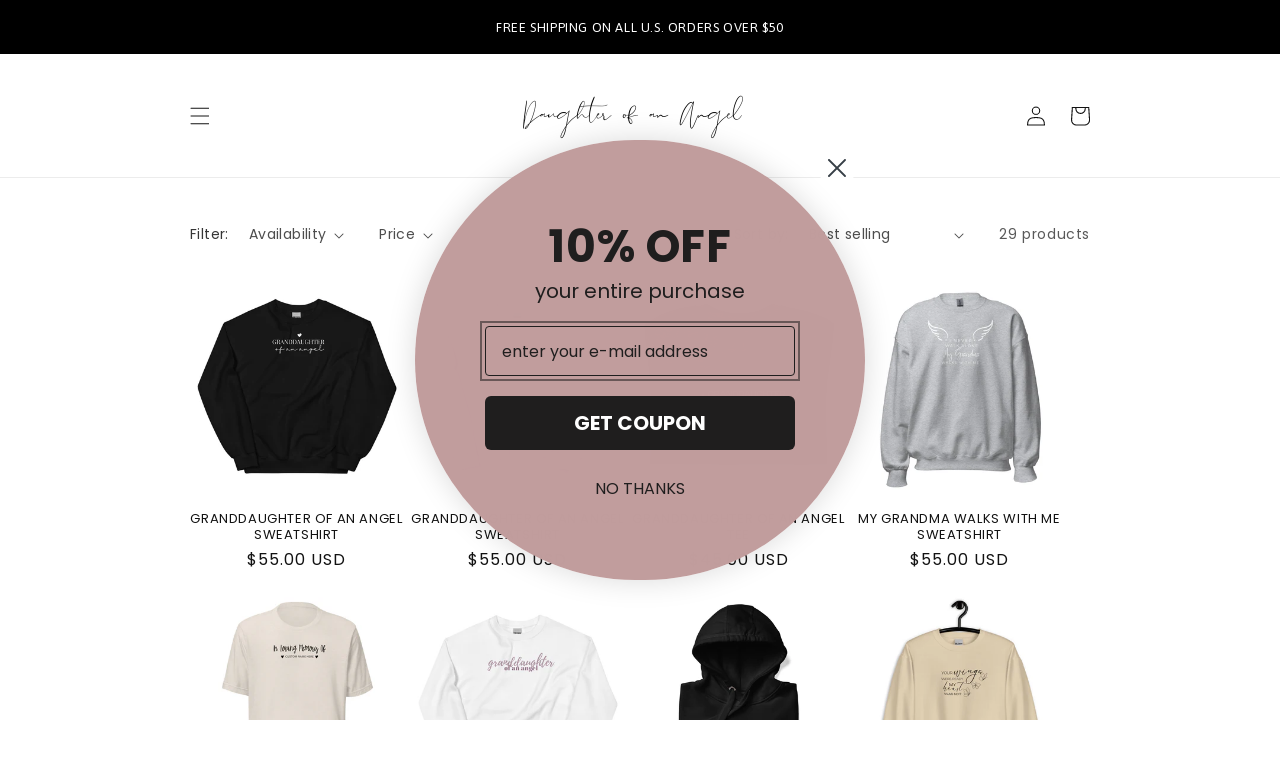

--- FILE ---
content_type: text/html; charset=utf-8
request_url: https://www.daughterofanangel.com/collections/granddaughter-of-an-angel
body_size: 43962
content:
<!doctype html>
<html class="no-js" lang="en">
  <style>
header-drawer {
display: block !important;
}
nav.header__inline-menu {
    display: none !important;
}
details-modal.header__search {
    display: none !important;
}
.slider--desktop .slider__slide:first-child{
margin-left: 50px !important;
}
</style>  <head>
   
<meta name="facebook-domain-verification" content="nai5ptaqlnnzhcn2gbp3evlr08r7sd" />   	<!-- Added by AVADA SEO Suite -->
	


	<!-- /Added by AVADA SEO Suite -->
  <meta name="p:domain_verify" content="7c6b60d7cca06c135e11249f6b1260aa"/>    <meta charset="utf-8">
    <meta http-equiv="X-UA-Compatible" content="IE=edge">
    <meta name="viewport" content="width=device-width,initial-scale=1">
    <meta name="theme-color" content="">
    <link rel="canonical" href="https://www.daughterofanangel.com/collections/granddaughter-of-an-angel">
    <link rel="preconnect" href="https://cdn.shopify.com" crossorigin><link rel="icon" type="image/png" href="//www.daughterofanangel.com/cdn/shop/files/Daughter_of_an_angel_Heart.png?crop=center&height=32&v=1701987168&width=32"><link rel="preconnect" href="https://fonts.shopifycdn.com" crossorigin><title>
      GRANDPARENT LOSS
 &ndash; Daughter Of An Angel</title>

    

    

<meta property="og:site_name" content="Daughter Of An Angel">
<meta property="og:url" content="https://www.daughterofanangel.com/collections/granddaughter-of-an-angel">
<meta property="og:title" content="GRANDPARENT LOSS">
<meta property="og:type" content="website">
<meta property="og:description" content="Love Them. Honor Them. Remember Them. Grief Blog, Books &amp; Remembrance Apparel."><meta property="og:image" content="http://www.daughterofanangel.com/cdn/shop/collections/Loss_of_both_parents_3.png?v=1706357569">
  <meta property="og:image:secure_url" content="https://www.daughterofanangel.com/cdn/shop/collections/Loss_of_both_parents_3.png?v=1706357569">
  <meta property="og:image:width" content="1080">
  <meta property="og:image:height" content="1080"><meta name="twitter:site" content="@shopofanangel"><meta name="twitter:card" content="summary_large_image">
<meta name="twitter:title" content="GRANDPARENT LOSS">
<meta name="twitter:description" content="Love Them. Honor Them. Remember Them. Grief Blog, Books &amp; Remembrance Apparel.">


    <script src="//www.daughterofanangel.com/cdn/shop/t/3/assets/global.js?v=149496944046504657681668701787" defer="defer"></script>
    <script>window.performance && window.performance.mark && window.performance.mark('shopify.content_for_header.start');</script><meta name="facebook-domain-verification" content="nai5ptaqlnnzhcn2gbp3evlr08r7sd">
<meta name="google-site-verification" content="Ul8-VDWNFdQttmx16yHVLCnBvRVfBj55u1HSJ6Iit_E">
<meta id="shopify-digital-wallet" name="shopify-digital-wallet" content="/68191813952/digital_wallets/dialog">
<meta name="shopify-checkout-api-token" content="0cb55a362449df664279df2a344e6fd9">
<meta id="in-context-paypal-metadata" data-shop-id="68191813952" data-venmo-supported="false" data-environment="production" data-locale="en_US" data-paypal-v4="true" data-currency="USD">
<link rel="alternate" type="application/atom+xml" title="Feed" href="/collections/granddaughter-of-an-angel.atom" />
<link rel="next" href="/collections/granddaughter-of-an-angel?page=2">
<link rel="alternate" hreflang="x-default" href="https://www.daughterofanangel.com/collections/granddaughter-of-an-angel">
<link rel="alternate" hreflang="en" href="https://www.daughterofanangel.com/collections/granddaughter-of-an-angel">
<link rel="alternate" hreflang="en-NL" href="https://www.daughterofanangel.com/en-nl/collections/granddaughter-of-an-angel">
<link rel="alternate" type="application/json+oembed" href="https://www.daughterofanangel.com/collections/granddaughter-of-an-angel.oembed">
<script async="async" src="/checkouts/internal/preloads.js?locale=en-US"></script>
<link rel="preconnect" href="https://shop.app" crossorigin="anonymous">
<script async="async" src="https://shop.app/checkouts/internal/preloads.js?locale=en-US&shop_id=68191813952" crossorigin="anonymous"></script>
<script id="apple-pay-shop-capabilities" type="application/json">{"shopId":68191813952,"countryCode":"US","currencyCode":"USD","merchantCapabilities":["supports3DS"],"merchantId":"gid:\/\/shopify\/Shop\/68191813952","merchantName":"Daughter Of An Angel","requiredBillingContactFields":["postalAddress","email"],"requiredShippingContactFields":["postalAddress","email"],"shippingType":"shipping","supportedNetworks":["visa","masterCard","amex","discover","elo","jcb"],"total":{"type":"pending","label":"Daughter Of An Angel","amount":"1.00"},"shopifyPaymentsEnabled":true,"supportsSubscriptions":true}</script>
<script id="shopify-features" type="application/json">{"accessToken":"0cb55a362449df664279df2a344e6fd9","betas":["rich-media-storefront-analytics"],"domain":"www.daughterofanangel.com","predictiveSearch":true,"shopId":68191813952,"locale":"en"}</script>
<script>var Shopify = Shopify || {};
Shopify.shop = "daughterofanangel.myshopify.com";
Shopify.locale = "en";
Shopify.currency = {"active":"USD","rate":"1.0"};
Shopify.country = "US";
Shopify.theme = {"name":"Dawn with Installments message","id":138431267136,"schema_name":"Dawn","schema_version":"7.0.1","theme_store_id":887,"role":"main"};
Shopify.theme.handle = "null";
Shopify.theme.style = {"id":null,"handle":null};
Shopify.cdnHost = "www.daughterofanangel.com/cdn";
Shopify.routes = Shopify.routes || {};
Shopify.routes.root = "/";</script>
<script type="module">!function(o){(o.Shopify=o.Shopify||{}).modules=!0}(window);</script>
<script>!function(o){function n(){var o=[];function n(){o.push(Array.prototype.slice.apply(arguments))}return n.q=o,n}var t=o.Shopify=o.Shopify||{};t.loadFeatures=n(),t.autoloadFeatures=n()}(window);</script>
<script>
  window.ShopifyPay = window.ShopifyPay || {};
  window.ShopifyPay.apiHost = "shop.app\/pay";
  window.ShopifyPay.redirectState = null;
</script>
<script id="shop-js-analytics" type="application/json">{"pageType":"collection"}</script>
<script defer="defer" async type="module" src="//www.daughterofanangel.com/cdn/shopifycloud/shop-js/modules/v2/client.init-shop-cart-sync_BN7fPSNr.en.esm.js"></script>
<script defer="defer" async type="module" src="//www.daughterofanangel.com/cdn/shopifycloud/shop-js/modules/v2/chunk.common_Cbph3Kss.esm.js"></script>
<script defer="defer" async type="module" src="//www.daughterofanangel.com/cdn/shopifycloud/shop-js/modules/v2/chunk.modal_DKumMAJ1.esm.js"></script>
<script type="module">
  await import("//www.daughterofanangel.com/cdn/shopifycloud/shop-js/modules/v2/client.init-shop-cart-sync_BN7fPSNr.en.esm.js");
await import("//www.daughterofanangel.com/cdn/shopifycloud/shop-js/modules/v2/chunk.common_Cbph3Kss.esm.js");
await import("//www.daughterofanangel.com/cdn/shopifycloud/shop-js/modules/v2/chunk.modal_DKumMAJ1.esm.js");

  window.Shopify.SignInWithShop?.initShopCartSync?.({"fedCMEnabled":true,"windoidEnabled":true});

</script>
<script>
  window.Shopify = window.Shopify || {};
  if (!window.Shopify.featureAssets) window.Shopify.featureAssets = {};
  window.Shopify.featureAssets['shop-js'] = {"shop-cart-sync":["modules/v2/client.shop-cart-sync_CJVUk8Jm.en.esm.js","modules/v2/chunk.common_Cbph3Kss.esm.js","modules/v2/chunk.modal_DKumMAJ1.esm.js"],"init-fed-cm":["modules/v2/client.init-fed-cm_7Fvt41F4.en.esm.js","modules/v2/chunk.common_Cbph3Kss.esm.js","modules/v2/chunk.modal_DKumMAJ1.esm.js"],"init-shop-email-lookup-coordinator":["modules/v2/client.init-shop-email-lookup-coordinator_Cc088_bR.en.esm.js","modules/v2/chunk.common_Cbph3Kss.esm.js","modules/v2/chunk.modal_DKumMAJ1.esm.js"],"init-windoid":["modules/v2/client.init-windoid_hPopwJRj.en.esm.js","modules/v2/chunk.common_Cbph3Kss.esm.js","modules/v2/chunk.modal_DKumMAJ1.esm.js"],"shop-button":["modules/v2/client.shop-button_B0jaPSNF.en.esm.js","modules/v2/chunk.common_Cbph3Kss.esm.js","modules/v2/chunk.modal_DKumMAJ1.esm.js"],"shop-cash-offers":["modules/v2/client.shop-cash-offers_DPIskqss.en.esm.js","modules/v2/chunk.common_Cbph3Kss.esm.js","modules/v2/chunk.modal_DKumMAJ1.esm.js"],"shop-toast-manager":["modules/v2/client.shop-toast-manager_CK7RT69O.en.esm.js","modules/v2/chunk.common_Cbph3Kss.esm.js","modules/v2/chunk.modal_DKumMAJ1.esm.js"],"init-shop-cart-sync":["modules/v2/client.init-shop-cart-sync_BN7fPSNr.en.esm.js","modules/v2/chunk.common_Cbph3Kss.esm.js","modules/v2/chunk.modal_DKumMAJ1.esm.js"],"init-customer-accounts-sign-up":["modules/v2/client.init-customer-accounts-sign-up_CfPf4CXf.en.esm.js","modules/v2/client.shop-login-button_DeIztwXF.en.esm.js","modules/v2/chunk.common_Cbph3Kss.esm.js","modules/v2/chunk.modal_DKumMAJ1.esm.js"],"pay-button":["modules/v2/client.pay-button_CgIwFSYN.en.esm.js","modules/v2/chunk.common_Cbph3Kss.esm.js","modules/v2/chunk.modal_DKumMAJ1.esm.js"],"init-customer-accounts":["modules/v2/client.init-customer-accounts_DQ3x16JI.en.esm.js","modules/v2/client.shop-login-button_DeIztwXF.en.esm.js","modules/v2/chunk.common_Cbph3Kss.esm.js","modules/v2/chunk.modal_DKumMAJ1.esm.js"],"avatar":["modules/v2/client.avatar_BTnouDA3.en.esm.js"],"init-shop-for-new-customer-accounts":["modules/v2/client.init-shop-for-new-customer-accounts_CsZy_esa.en.esm.js","modules/v2/client.shop-login-button_DeIztwXF.en.esm.js","modules/v2/chunk.common_Cbph3Kss.esm.js","modules/v2/chunk.modal_DKumMAJ1.esm.js"],"shop-follow-button":["modules/v2/client.shop-follow-button_BRMJjgGd.en.esm.js","modules/v2/chunk.common_Cbph3Kss.esm.js","modules/v2/chunk.modal_DKumMAJ1.esm.js"],"checkout-modal":["modules/v2/client.checkout-modal_B9Drz_yf.en.esm.js","modules/v2/chunk.common_Cbph3Kss.esm.js","modules/v2/chunk.modal_DKumMAJ1.esm.js"],"shop-login-button":["modules/v2/client.shop-login-button_DeIztwXF.en.esm.js","modules/v2/chunk.common_Cbph3Kss.esm.js","modules/v2/chunk.modal_DKumMAJ1.esm.js"],"lead-capture":["modules/v2/client.lead-capture_DXYzFM3R.en.esm.js","modules/v2/chunk.common_Cbph3Kss.esm.js","modules/v2/chunk.modal_DKumMAJ1.esm.js"],"shop-login":["modules/v2/client.shop-login_CA5pJqmO.en.esm.js","modules/v2/chunk.common_Cbph3Kss.esm.js","modules/v2/chunk.modal_DKumMAJ1.esm.js"],"payment-terms":["modules/v2/client.payment-terms_BxzfvcZJ.en.esm.js","modules/v2/chunk.common_Cbph3Kss.esm.js","modules/v2/chunk.modal_DKumMAJ1.esm.js"]};
</script>
<script>(function() {
  var isLoaded = false;
  function asyncLoad() {
    if (isLoaded) return;
    isLoaded = true;
    var urls = ["https:\/\/www.daughterofanangel.com\/apps\/giraffly-gdpr\/gdpr-55f949f55e822bc48f569b443643ccfed5375ac8.js?shop=daughterofanangel.myshopify.com","https:\/\/seo.apps.avada.io\/scripttag\/avada-seo-installed.js?shop=daughterofanangel.myshopify.com","\/\/cdn.trustedsite.com\/js\/partner-shopify.js?shop=daughterofanangel.myshopify.com","\/\/cdn.shopify.com\/proxy\/7126d7b9d416958d81e93207bf2c9430830aed73325afbcd4792446f4a41996c\/static.cdn.printful.com\/static\/js\/external\/shopify-product-customizer.js?v=0.28\u0026shop=daughterofanangel.myshopify.com\u0026sp-cache-control=cHVibGljLCBtYXgtYWdlPTkwMA","https:\/\/shp.track123.com\/common\/checkout-script-loader.js?shop=daughterofanangel.myshopify.com"];
    for (var i = 0; i < urls.length; i++) {
      var s = document.createElement('script');
      s.type = 'text/javascript';
      s.async = true;
      s.src = urls[i];
      var x = document.getElementsByTagName('script')[0];
      x.parentNode.insertBefore(s, x);
    }
  };
  if(window.attachEvent) {
    window.attachEvent('onload', asyncLoad);
  } else {
    window.addEventListener('load', asyncLoad, false);
  }
})();</script>
<script id="__st">var __st={"a":68191813952,"offset":-18000,"reqid":"a07d743a-301d-4f2f-830e-4e53ebb9244d-1769783587","pageurl":"www.daughterofanangel.com\/collections\/granddaughter-of-an-angel","u":"466f92479e88","p":"collection","rtyp":"collection","rid":427958894912};</script>
<script>window.ShopifyPaypalV4VisibilityTracking = true;</script>
<script id="captcha-bootstrap">!function(){'use strict';const t='contact',e='account',n='new_comment',o=[[t,t],['blogs',n],['comments',n],[t,'customer']],c=[[e,'customer_login'],[e,'guest_login'],[e,'recover_customer_password'],[e,'create_customer']],r=t=>t.map((([t,e])=>`form[action*='/${t}']:not([data-nocaptcha='true']) input[name='form_type'][value='${e}']`)).join(','),a=t=>()=>t?[...document.querySelectorAll(t)].map((t=>t.form)):[];function s(){const t=[...o],e=r(t);return a(e)}const i='password',u='form_key',d=['recaptcha-v3-token','g-recaptcha-response','h-captcha-response',i],f=()=>{try{return window.sessionStorage}catch{return}},m='__shopify_v',_=t=>t.elements[u];function p(t,e,n=!1){try{const o=window.sessionStorage,c=JSON.parse(o.getItem(e)),{data:r}=function(t){const{data:e,action:n}=t;return t[m]||n?{data:e,action:n}:{data:t,action:n}}(c);for(const[e,n]of Object.entries(r))t.elements[e]&&(t.elements[e].value=n);n&&o.removeItem(e)}catch(o){console.error('form repopulation failed',{error:o})}}const l='form_type',E='cptcha';function T(t){t.dataset[E]=!0}const w=window,h=w.document,L='Shopify',v='ce_forms',y='captcha';let A=!1;((t,e)=>{const n=(g='f06e6c50-85a8-45c8-87d0-21a2b65856fe',I='https://cdn.shopify.com/shopifycloud/storefront-forms-hcaptcha/ce_storefront_forms_captcha_hcaptcha.v1.5.2.iife.js',D={infoText:'Protected by hCaptcha',privacyText:'Privacy',termsText:'Terms'},(t,e,n)=>{const o=w[L][v],c=o.bindForm;if(c)return c(t,g,e,D).then(n);var r;o.q.push([[t,g,e,D],n]),r=I,A||(h.body.append(Object.assign(h.createElement('script'),{id:'captcha-provider',async:!0,src:r})),A=!0)});var g,I,D;w[L]=w[L]||{},w[L][v]=w[L][v]||{},w[L][v].q=[],w[L][y]=w[L][y]||{},w[L][y].protect=function(t,e){n(t,void 0,e),T(t)},Object.freeze(w[L][y]),function(t,e,n,w,h,L){const[v,y,A,g]=function(t,e,n){const i=e?o:[],u=t?c:[],d=[...i,...u],f=r(d),m=r(i),_=r(d.filter((([t,e])=>n.includes(e))));return[a(f),a(m),a(_),s()]}(w,h,L),I=t=>{const e=t.target;return e instanceof HTMLFormElement?e:e&&e.form},D=t=>v().includes(t);t.addEventListener('submit',(t=>{const e=I(t);if(!e)return;const n=D(e)&&!e.dataset.hcaptchaBound&&!e.dataset.recaptchaBound,o=_(e),c=g().includes(e)&&(!o||!o.value);(n||c)&&t.preventDefault(),c&&!n&&(function(t){try{if(!f())return;!function(t){const e=f();if(!e)return;const n=_(t);if(!n)return;const o=n.value;o&&e.removeItem(o)}(t);const e=Array.from(Array(32),(()=>Math.random().toString(36)[2])).join('');!function(t,e){_(t)||t.append(Object.assign(document.createElement('input'),{type:'hidden',name:u})),t.elements[u].value=e}(t,e),function(t,e){const n=f();if(!n)return;const o=[...t.querySelectorAll(`input[type='${i}']`)].map((({name:t})=>t)),c=[...d,...o],r={};for(const[a,s]of new FormData(t).entries())c.includes(a)||(r[a]=s);n.setItem(e,JSON.stringify({[m]:1,action:t.action,data:r}))}(t,e)}catch(e){console.error('failed to persist form',e)}}(e),e.submit())}));const S=(t,e)=>{t&&!t.dataset[E]&&(n(t,e.some((e=>e===t))),T(t))};for(const o of['focusin','change'])t.addEventListener(o,(t=>{const e=I(t);D(e)&&S(e,y())}));const B=e.get('form_key'),M=e.get(l),P=B&&M;t.addEventListener('DOMContentLoaded',(()=>{const t=y();if(P)for(const e of t)e.elements[l].value===M&&p(e,B);[...new Set([...A(),...v().filter((t=>'true'===t.dataset.shopifyCaptcha))])].forEach((e=>S(e,t)))}))}(h,new URLSearchParams(w.location.search),n,t,e,['guest_login'])})(!0,!0)}();</script>
<script integrity="sha256-4kQ18oKyAcykRKYeNunJcIwy7WH5gtpwJnB7kiuLZ1E=" data-source-attribution="shopify.loadfeatures" defer="defer" src="//www.daughterofanangel.com/cdn/shopifycloud/storefront/assets/storefront/load_feature-a0a9edcb.js" crossorigin="anonymous"></script>
<script crossorigin="anonymous" defer="defer" src="//www.daughterofanangel.com/cdn/shopifycloud/storefront/assets/shopify_pay/storefront-65b4c6d7.js?v=20250812"></script>
<script data-source-attribution="shopify.dynamic_checkout.dynamic.init">var Shopify=Shopify||{};Shopify.PaymentButton=Shopify.PaymentButton||{isStorefrontPortableWallets:!0,init:function(){window.Shopify.PaymentButton.init=function(){};var t=document.createElement("script");t.src="https://www.daughterofanangel.com/cdn/shopifycloud/portable-wallets/latest/portable-wallets.en.js",t.type="module",document.head.appendChild(t)}};
</script>
<script data-source-attribution="shopify.dynamic_checkout.buyer_consent">
  function portableWalletsHideBuyerConsent(e){var t=document.getElementById("shopify-buyer-consent"),n=document.getElementById("shopify-subscription-policy-button");t&&n&&(t.classList.add("hidden"),t.setAttribute("aria-hidden","true"),n.removeEventListener("click",e))}function portableWalletsShowBuyerConsent(e){var t=document.getElementById("shopify-buyer-consent"),n=document.getElementById("shopify-subscription-policy-button");t&&n&&(t.classList.remove("hidden"),t.removeAttribute("aria-hidden"),n.addEventListener("click",e))}window.Shopify?.PaymentButton&&(window.Shopify.PaymentButton.hideBuyerConsent=portableWalletsHideBuyerConsent,window.Shopify.PaymentButton.showBuyerConsent=portableWalletsShowBuyerConsent);
</script>
<script data-source-attribution="shopify.dynamic_checkout.cart.bootstrap">document.addEventListener("DOMContentLoaded",(function(){function t(){return document.querySelector("shopify-accelerated-checkout-cart, shopify-accelerated-checkout")}if(t())Shopify.PaymentButton.init();else{new MutationObserver((function(e,n){t()&&(Shopify.PaymentButton.init(),n.disconnect())})).observe(document.body,{childList:!0,subtree:!0})}}));
</script>
<link id="shopify-accelerated-checkout-styles" rel="stylesheet" media="screen" href="https://www.daughterofanangel.com/cdn/shopifycloud/portable-wallets/latest/accelerated-checkout-backwards-compat.css" crossorigin="anonymous">
<style id="shopify-accelerated-checkout-cart">
        #shopify-buyer-consent {
  margin-top: 1em;
  display: inline-block;
  width: 100%;
}

#shopify-buyer-consent.hidden {
  display: none;
}

#shopify-subscription-policy-button {
  background: none;
  border: none;
  padding: 0;
  text-decoration: underline;
  font-size: inherit;
  cursor: pointer;
}

#shopify-subscription-policy-button::before {
  box-shadow: none;
}

      </style>
<script id="sections-script" data-sections="header,footer" defer="defer" src="//www.daughterofanangel.com/cdn/shop/t/3/compiled_assets/scripts.js?v=502"></script>
<script>window.performance && window.performance.mark && window.performance.mark('shopify.content_for_header.end');</script>


    <style data-shopify>
      @font-face {
  font-family: Poppins;
  font-weight: 400;
  font-style: normal;
  font-display: swap;
  src: url("//www.daughterofanangel.com/cdn/fonts/poppins/poppins_n4.0ba78fa5af9b0e1a374041b3ceaadf0a43b41362.woff2") format("woff2"),
       url("//www.daughterofanangel.com/cdn/fonts/poppins/poppins_n4.214741a72ff2596839fc9760ee7a770386cf16ca.woff") format("woff");
}

      @font-face {
  font-family: Poppins;
  font-weight: 700;
  font-style: normal;
  font-display: swap;
  src: url("//www.daughterofanangel.com/cdn/fonts/poppins/poppins_n7.56758dcf284489feb014a026f3727f2f20a54626.woff2") format("woff2"),
       url("//www.daughterofanangel.com/cdn/fonts/poppins/poppins_n7.f34f55d9b3d3205d2cd6f64955ff4b36f0cfd8da.woff") format("woff");
}

      @font-face {
  font-family: Poppins;
  font-weight: 400;
  font-style: italic;
  font-display: swap;
  src: url("//www.daughterofanangel.com/cdn/fonts/poppins/poppins_i4.846ad1e22474f856bd6b81ba4585a60799a9f5d2.woff2") format("woff2"),
       url("//www.daughterofanangel.com/cdn/fonts/poppins/poppins_i4.56b43284e8b52fc64c1fd271f289a39e8477e9ec.woff") format("woff");
}

      @font-face {
  font-family: Poppins;
  font-weight: 700;
  font-style: italic;
  font-display: swap;
  src: url("//www.daughterofanangel.com/cdn/fonts/poppins/poppins_i7.42fd71da11e9d101e1e6c7932199f925f9eea42d.woff2") format("woff2"),
       url("//www.daughterofanangel.com/cdn/fonts/poppins/poppins_i7.ec8499dbd7616004e21155106d13837fff4cf556.woff") format("woff");
}

      @font-face {
  font-family: Poppins;
  font-weight: 400;
  font-style: normal;
  font-display: swap;
  src: url("//www.daughterofanangel.com/cdn/fonts/poppins/poppins_n4.0ba78fa5af9b0e1a374041b3ceaadf0a43b41362.woff2") format("woff2"),
       url("//www.daughterofanangel.com/cdn/fonts/poppins/poppins_n4.214741a72ff2596839fc9760ee7a770386cf16ca.woff") format("woff");
}


      :root {
        --font-body-family: Poppins, sans-serif;
        --font-body-style: normal;
        --font-body-weight: 400;
        --font-body-weight-bold: 700;

        --font-heading-family: Poppins, sans-serif;
        --font-heading-style: normal;
        --font-heading-weight: 400;

        --font-body-scale: 1.0;
        --font-heading-scale: 1.0;

        --color-base-text: 18, 18, 18;
        --color-shadow: 18, 18, 18;
        --color-base-background-1: 255, 255, 255;
        --color-base-background-2: 243, 243, 243;
        --color-base-solid-button-labels: 255, 255, 255;
        --color-base-outline-button-labels: 18, 18, 18;
        --color-base-accent-1: 18, 18, 18;
        --color-base-accent-2: 51, 79, 180;
        --payment-terms-background-color: #ffffff;

        --gradient-base-background-1: #ffffff;
        --gradient-base-background-2: #f3f3f3;
        --gradient-base-accent-1: #121212;
        --gradient-base-accent-2: #334fb4;

        --media-padding: px;
        --media-border-opacity: 0.05;
        --media-border-width: 1px;
        --media-radius: 0px;
        --media-shadow-opacity: 0.0;
        --media-shadow-horizontal-offset: 0px;
        --media-shadow-vertical-offset: 4px;
        --media-shadow-blur-radius: 5px;
        --media-shadow-visible: 0;

        --page-width: 100rem;
        --page-width-margin: 0rem;

        --product-card-image-padding: 0.0rem;
        --product-card-corner-radius: 0.0rem;
        --product-card-text-alignment: left;
        --product-card-border-width: 0.0rem;
        --product-card-border-opacity: 0.1;
        --product-card-shadow-opacity: 0.0;
        --product-card-shadow-visible: 0;
        --product-card-shadow-horizontal-offset: 0.0rem;
        --product-card-shadow-vertical-offset: 0.4rem;
        --product-card-shadow-blur-radius: 0.5rem;

        --collection-card-image-padding: 0.0rem;
        --collection-card-corner-radius: 0.0rem;
        --collection-card-text-alignment: left;
        --collection-card-border-width: 0.0rem;
        --collection-card-border-opacity: 0.1;
        --collection-card-shadow-opacity: 0.0;
        --collection-card-shadow-visible: 0;
        --collection-card-shadow-horizontal-offset: 0.0rem;
        --collection-card-shadow-vertical-offset: 0.4rem;
        --collection-card-shadow-blur-radius: 0.5rem;

        --blog-card-image-padding: 0.0rem;
        --blog-card-corner-radius: 0.0rem;
        --blog-card-text-alignment: left;
        --blog-card-border-width: 0.0rem;
        --blog-card-border-opacity: 0.1;
        --blog-card-shadow-opacity: 0.0;
        --blog-card-shadow-visible: 0;
        --blog-card-shadow-horizontal-offset: 0.0rem;
        --blog-card-shadow-vertical-offset: 0.4rem;
        --blog-card-shadow-blur-radius: 0.5rem;

        --badge-corner-radius: 4.0rem;

        --popup-border-width: 1px;
        --popup-border-opacity: 0.1;
        --popup-corner-radius: 0px;
        --popup-shadow-opacity: 0.0;
        --popup-shadow-horizontal-offset: 0px;
        --popup-shadow-vertical-offset: 4px;
        --popup-shadow-blur-radius: 5px;

        --drawer-border-width: 1px;
        --drawer-border-opacity: 0.1;
        --drawer-shadow-opacity: 0.0;
        --drawer-shadow-horizontal-offset: 0px;
        --drawer-shadow-vertical-offset: 4px;
        --drawer-shadow-blur-radius: 5px;

        --spacing-sections-desktop: 0px;
        --spacing-sections-mobile: 0px;

        --grid-desktop-vertical-spacing: 8px;
        --grid-desktop-horizontal-spacing: 8px;
        --grid-mobile-vertical-spacing: 4px;
        --grid-mobile-horizontal-spacing: 4px;

        --text-boxes-border-opacity: 0.1;
        --text-boxes-border-width: 0px;
        --text-boxes-radius: 0px;
        --text-boxes-shadow-opacity: 0.0;
        --text-boxes-shadow-visible: 0;
        --text-boxes-shadow-horizontal-offset: 0px;
        --text-boxes-shadow-vertical-offset: 4px;
        --text-boxes-shadow-blur-radius: 5px;

        --buttons-radius: 0px;
        --buttons-radius-outset: 0px;
        --buttons-border-width: 1px;
        --buttons-border-opacity: 1.0;
        --buttons-shadow-opacity: 0.0;
        --buttons-shadow-visible: 0;
        --buttons-shadow-horizontal-offset: 0px;
        --buttons-shadow-vertical-offset: 4px;
        --buttons-shadow-blur-radius: 5px;
        --buttons-border-offset: 0px;

        --inputs-radius: 0px;
        --inputs-border-width: 1px;
        --inputs-border-opacity: 0.55;
        --inputs-shadow-opacity: 0.0;
        --inputs-shadow-horizontal-offset: 0px;
        --inputs-margin-offset: 0px;
        --inputs-shadow-vertical-offset: 4px;
        --inputs-shadow-blur-radius: 5px;
        --inputs-radius-outset: 0px;

        --variant-pills-radius: 40px;
        --variant-pills-border-width: 1px;
        --variant-pills-border-opacity: 0.55;
        --variant-pills-shadow-opacity: 0.0;
        --variant-pills-shadow-horizontal-offset: 0px;
        --variant-pills-shadow-vertical-offset: 4px;
        --variant-pills-shadow-blur-radius: 5px;
      }

      *,
      *::before,
      *::after {
        box-sizing: inherit;
      }

      html {
        box-sizing: border-box;
        font-size: calc(var(--font-body-scale) * 62.5%);
        height: 100%;
      }

      body {
        display: grid;
        grid-template-rows: auto auto 1fr auto;
        grid-template-columns: 100%;
        min-height: 100%;
        margin: 0;
        font-size: 1.5rem;
        letter-spacing: 0.06rem;
        line-height: calc(1 + 0.8 / var(--font-body-scale));
        font-family: var(--font-body-family);
        font-style: var(--font-body-style);
        font-weight: var(--font-body-weight);
      }

      @media screen and (min-width: 750px) {
        body {
          font-size: 1.6rem;
        }
      }
    </style>

    <link href="//www.daughterofanangel.com/cdn/shop/t/3/assets/base.css?v=43727068888658396561695594779" rel="stylesheet" type="text/css" media="all" />
<link rel="preload" as="font" href="//www.daughterofanangel.com/cdn/fonts/poppins/poppins_n4.0ba78fa5af9b0e1a374041b3ceaadf0a43b41362.woff2" type="font/woff2" crossorigin><link rel="preload" as="font" href="//www.daughterofanangel.com/cdn/fonts/poppins/poppins_n4.0ba78fa5af9b0e1a374041b3ceaadf0a43b41362.woff2" type="font/woff2" crossorigin><link rel="stylesheet" href="//www.daughterofanangel.com/cdn/shop/t/3/assets/component-predictive-search.css?v=83512081251802922551668701775" media="print" onload="this.media='all'"><script>document.documentElement.className = document.documentElement.className.replace('no-js', 'js');
    if (Shopify.designMode) {
      document.documentElement.classList.add('shopify-design-mode');
    }
    </script>
  <!-- BEGIN app block: shopify://apps/klaviyo-email-marketing-sms/blocks/klaviyo-onsite-embed/2632fe16-c075-4321-a88b-50b567f42507 -->












  <script async src="https://static.klaviyo.com/onsite/js/SnH62z/klaviyo.js?company_id=SnH62z"></script>
  <script>!function(){if(!window.klaviyo){window._klOnsite=window._klOnsite||[];try{window.klaviyo=new Proxy({},{get:function(n,i){return"push"===i?function(){var n;(n=window._klOnsite).push.apply(n,arguments)}:function(){for(var n=arguments.length,o=new Array(n),w=0;w<n;w++)o[w]=arguments[w];var t="function"==typeof o[o.length-1]?o.pop():void 0,e=new Promise((function(n){window._klOnsite.push([i].concat(o,[function(i){t&&t(i),n(i)}]))}));return e}}})}catch(n){window.klaviyo=window.klaviyo||[],window.klaviyo.push=function(){var n;(n=window._klOnsite).push.apply(n,arguments)}}}}();</script>

  




  <script>
    window.klaviyoReviewsProductDesignMode = false
  </script>







<!-- END app block --><!-- BEGIN app block: shopify://apps/yotpo-product-reviews/blocks/settings/eb7dfd7d-db44-4334-bc49-c893b51b36cf -->


  <script type="text/javascript" src="https://cdn-widgetsrepository.yotpo.com/v1/loader/EIX744JGuaIjzmI6BxuMkiawATyEJGxkIiQJcJK4?languageCode=en" async></script>



  
<!-- END app block --><!-- BEGIN app block: shopify://apps/textbox-by-textify/blocks/app-embed/b5626f69-87af-4a23-ada4-1674452f85d0 --><script>console.log("Textify v1.06")</script>


<script>
  const primaryScript = document.createElement('script');
  primaryScript.src = "https://textify-cdn.com/textbox.js";
  primaryScript.defer = true;

  primaryScript.onerror = function () {
    const fallbackScript = document.createElement('script');
    fallbackScript.src = "https://cdn.shopify.com/s/files/1/0817/9846/3789/files/textbox.js";
    fallbackScript.defer = true;
    document.head.appendChild(fallbackScript);
  };
  document.head.appendChild(primaryScript);
</script>

<!-- END app block --><link href="https://monorail-edge.shopifysvc.com" rel="dns-prefetch">
<script>(function(){if ("sendBeacon" in navigator && "performance" in window) {try {var session_token_from_headers = performance.getEntriesByType('navigation')[0].serverTiming.find(x => x.name == '_s').description;} catch {var session_token_from_headers = undefined;}var session_cookie_matches = document.cookie.match(/_shopify_s=([^;]*)/);var session_token_from_cookie = session_cookie_matches && session_cookie_matches.length === 2 ? session_cookie_matches[1] : "";var session_token = session_token_from_headers || session_token_from_cookie || "";function handle_abandonment_event(e) {var entries = performance.getEntries().filter(function(entry) {return /monorail-edge.shopifysvc.com/.test(entry.name);});if (!window.abandonment_tracked && entries.length === 0) {window.abandonment_tracked = true;var currentMs = Date.now();var navigation_start = performance.timing.navigationStart;var payload = {shop_id: 68191813952,url: window.location.href,navigation_start,duration: currentMs - navigation_start,session_token,page_type: "collection"};window.navigator.sendBeacon("https://monorail-edge.shopifysvc.com/v1/produce", JSON.stringify({schema_id: "online_store_buyer_site_abandonment/1.1",payload: payload,metadata: {event_created_at_ms: currentMs,event_sent_at_ms: currentMs}}));}}window.addEventListener('pagehide', handle_abandonment_event);}}());</script>
<script id="web-pixels-manager-setup">(function e(e,d,r,n,o){if(void 0===o&&(o={}),!Boolean(null===(a=null===(i=window.Shopify)||void 0===i?void 0:i.analytics)||void 0===a?void 0:a.replayQueue)){var i,a;window.Shopify=window.Shopify||{};var t=window.Shopify;t.analytics=t.analytics||{};var s=t.analytics;s.replayQueue=[],s.publish=function(e,d,r){return s.replayQueue.push([e,d,r]),!0};try{self.performance.mark("wpm:start")}catch(e){}var l=function(){var e={modern:/Edge?\/(1{2}[4-9]|1[2-9]\d|[2-9]\d{2}|\d{4,})\.\d+(\.\d+|)|Firefox\/(1{2}[4-9]|1[2-9]\d|[2-9]\d{2}|\d{4,})\.\d+(\.\d+|)|Chrom(ium|e)\/(9{2}|\d{3,})\.\d+(\.\d+|)|(Maci|X1{2}).+ Version\/(15\.\d+|(1[6-9]|[2-9]\d|\d{3,})\.\d+)([,.]\d+|)( \(\w+\)|)( Mobile\/\w+|) Safari\/|Chrome.+OPR\/(9{2}|\d{3,})\.\d+\.\d+|(CPU[ +]OS|iPhone[ +]OS|CPU[ +]iPhone|CPU IPhone OS|CPU iPad OS)[ +]+(15[._]\d+|(1[6-9]|[2-9]\d|\d{3,})[._]\d+)([._]\d+|)|Android:?[ /-](13[3-9]|1[4-9]\d|[2-9]\d{2}|\d{4,})(\.\d+|)(\.\d+|)|Android.+Firefox\/(13[5-9]|1[4-9]\d|[2-9]\d{2}|\d{4,})\.\d+(\.\d+|)|Android.+Chrom(ium|e)\/(13[3-9]|1[4-9]\d|[2-9]\d{2}|\d{4,})\.\d+(\.\d+|)|SamsungBrowser\/([2-9]\d|\d{3,})\.\d+/,legacy:/Edge?\/(1[6-9]|[2-9]\d|\d{3,})\.\d+(\.\d+|)|Firefox\/(5[4-9]|[6-9]\d|\d{3,})\.\d+(\.\d+|)|Chrom(ium|e)\/(5[1-9]|[6-9]\d|\d{3,})\.\d+(\.\d+|)([\d.]+$|.*Safari\/(?![\d.]+ Edge\/[\d.]+$))|(Maci|X1{2}).+ Version\/(10\.\d+|(1[1-9]|[2-9]\d|\d{3,})\.\d+)([,.]\d+|)( \(\w+\)|)( Mobile\/\w+|) Safari\/|Chrome.+OPR\/(3[89]|[4-9]\d|\d{3,})\.\d+\.\d+|(CPU[ +]OS|iPhone[ +]OS|CPU[ +]iPhone|CPU IPhone OS|CPU iPad OS)[ +]+(10[._]\d+|(1[1-9]|[2-9]\d|\d{3,})[._]\d+)([._]\d+|)|Android:?[ /-](13[3-9]|1[4-9]\d|[2-9]\d{2}|\d{4,})(\.\d+|)(\.\d+|)|Mobile Safari.+OPR\/([89]\d|\d{3,})\.\d+\.\d+|Android.+Firefox\/(13[5-9]|1[4-9]\d|[2-9]\d{2}|\d{4,})\.\d+(\.\d+|)|Android.+Chrom(ium|e)\/(13[3-9]|1[4-9]\d|[2-9]\d{2}|\d{4,})\.\d+(\.\d+|)|Android.+(UC? ?Browser|UCWEB|U3)[ /]?(15\.([5-9]|\d{2,})|(1[6-9]|[2-9]\d|\d{3,})\.\d+)\.\d+|SamsungBrowser\/(5\.\d+|([6-9]|\d{2,})\.\d+)|Android.+MQ{2}Browser\/(14(\.(9|\d{2,})|)|(1[5-9]|[2-9]\d|\d{3,})(\.\d+|))(\.\d+|)|K[Aa][Ii]OS\/(3\.\d+|([4-9]|\d{2,})\.\d+)(\.\d+|)/},d=e.modern,r=e.legacy,n=navigator.userAgent;return n.match(d)?"modern":n.match(r)?"legacy":"unknown"}(),u="modern"===l?"modern":"legacy",c=(null!=n?n:{modern:"",legacy:""})[u],f=function(e){return[e.baseUrl,"/wpm","/b",e.hashVersion,"modern"===e.buildTarget?"m":"l",".js"].join("")}({baseUrl:d,hashVersion:r,buildTarget:u}),m=function(e){var d=e.version,r=e.bundleTarget,n=e.surface,o=e.pageUrl,i=e.monorailEndpoint;return{emit:function(e){var a=e.status,t=e.errorMsg,s=(new Date).getTime(),l=JSON.stringify({metadata:{event_sent_at_ms:s},events:[{schema_id:"web_pixels_manager_load/3.1",payload:{version:d,bundle_target:r,page_url:o,status:a,surface:n,error_msg:t},metadata:{event_created_at_ms:s}}]});if(!i)return console&&console.warn&&console.warn("[Web Pixels Manager] No Monorail endpoint provided, skipping logging."),!1;try{return self.navigator.sendBeacon.bind(self.navigator)(i,l)}catch(e){}var u=new XMLHttpRequest;try{return u.open("POST",i,!0),u.setRequestHeader("Content-Type","text/plain"),u.send(l),!0}catch(e){return console&&console.warn&&console.warn("[Web Pixels Manager] Got an unhandled error while logging to Monorail."),!1}}}}({version:r,bundleTarget:l,surface:e.surface,pageUrl:self.location.href,monorailEndpoint:e.monorailEndpoint});try{o.browserTarget=l,function(e){var d=e.src,r=e.async,n=void 0===r||r,o=e.onload,i=e.onerror,a=e.sri,t=e.scriptDataAttributes,s=void 0===t?{}:t,l=document.createElement("script"),u=document.querySelector("head"),c=document.querySelector("body");if(l.async=n,l.src=d,a&&(l.integrity=a,l.crossOrigin="anonymous"),s)for(var f in s)if(Object.prototype.hasOwnProperty.call(s,f))try{l.dataset[f]=s[f]}catch(e){}if(o&&l.addEventListener("load",o),i&&l.addEventListener("error",i),u)u.appendChild(l);else{if(!c)throw new Error("Did not find a head or body element to append the script");c.appendChild(l)}}({src:f,async:!0,onload:function(){if(!function(){var e,d;return Boolean(null===(d=null===(e=window.Shopify)||void 0===e?void 0:e.analytics)||void 0===d?void 0:d.initialized)}()){var d=window.webPixelsManager.init(e)||void 0;if(d){var r=window.Shopify.analytics;r.replayQueue.forEach((function(e){var r=e[0],n=e[1],o=e[2];d.publishCustomEvent(r,n,o)})),r.replayQueue=[],r.publish=d.publishCustomEvent,r.visitor=d.visitor,r.initialized=!0}}},onerror:function(){return m.emit({status:"failed",errorMsg:"".concat(f," has failed to load")})},sri:function(e){var d=/^sha384-[A-Za-z0-9+/=]+$/;return"string"==typeof e&&d.test(e)}(c)?c:"",scriptDataAttributes:o}),m.emit({status:"loading"})}catch(e){m.emit({status:"failed",errorMsg:(null==e?void 0:e.message)||"Unknown error"})}}})({shopId: 68191813952,storefrontBaseUrl: "https://www.daughterofanangel.com",extensionsBaseUrl: "https://extensions.shopifycdn.com/cdn/shopifycloud/web-pixels-manager",monorailEndpoint: "https://monorail-edge.shopifysvc.com/unstable/produce_batch",surface: "storefront-renderer",enabledBetaFlags: ["2dca8a86"],webPixelsConfigList: [{"id":"1572471104","configuration":"{\"storeIdentity\":\"daughterofanangel.myshopify.com\",\"baseURL\":\"https:\\\/\\\/api.printful.com\\\/shopify-pixels\"}","eventPayloadVersion":"v1","runtimeContext":"STRICT","scriptVersion":"74f275712857ab41bea9d998dcb2f9da","type":"APP","apiClientId":156624,"privacyPurposes":["ANALYTICS","MARKETING","SALE_OF_DATA"],"dataSharingAdjustments":{"protectedCustomerApprovalScopes":["read_customer_address","read_customer_email","read_customer_name","read_customer_personal_data","read_customer_phone"]}},{"id":"835846464","configuration":"{\"config\":\"{\\\"pixel_id\\\":\\\"GT-WK5CV92\\\",\\\"target_country\\\":\\\"US\\\",\\\"gtag_events\\\":[{\\\"type\\\":\\\"purchase\\\",\\\"action_label\\\":\\\"MC-FVVX5B7M83\\\"},{\\\"type\\\":\\\"page_view\\\",\\\"action_label\\\":\\\"MC-FVVX5B7M83\\\"},{\\\"type\\\":\\\"view_item\\\",\\\"action_label\\\":\\\"MC-FVVX5B7M83\\\"}],\\\"enable_monitoring_mode\\\":false}\"}","eventPayloadVersion":"v1","runtimeContext":"OPEN","scriptVersion":"b2a88bafab3e21179ed38636efcd8a93","type":"APP","apiClientId":1780363,"privacyPurposes":[],"dataSharingAdjustments":{"protectedCustomerApprovalScopes":["read_customer_address","read_customer_email","read_customer_name","read_customer_personal_data","read_customer_phone"]}},{"id":"649134400","configuration":"{\"pixelCode\":\"CKAO72BC77UAO6G4V2F0\"}","eventPayloadVersion":"v1","runtimeContext":"STRICT","scriptVersion":"22e92c2ad45662f435e4801458fb78cc","type":"APP","apiClientId":4383523,"privacyPurposes":["ANALYTICS","MARKETING","SALE_OF_DATA"],"dataSharingAdjustments":{"protectedCustomerApprovalScopes":["read_customer_address","read_customer_email","read_customer_name","read_customer_personal_data","read_customer_phone"]}},{"id":"292028736","configuration":"{\"pixel_id\":\"1757722087612641\",\"pixel_type\":\"facebook_pixel\",\"metaapp_system_user_token\":\"-\"}","eventPayloadVersion":"v1","runtimeContext":"OPEN","scriptVersion":"ca16bc87fe92b6042fbaa3acc2fbdaa6","type":"APP","apiClientId":2329312,"privacyPurposes":["ANALYTICS","MARKETING","SALE_OF_DATA"],"dataSharingAdjustments":{"protectedCustomerApprovalScopes":["read_customer_address","read_customer_email","read_customer_name","read_customer_personal_data","read_customer_phone"]}},{"id":"176456000","configuration":"{\"tagID\":\"2612467907827\"}","eventPayloadVersion":"v1","runtimeContext":"STRICT","scriptVersion":"18031546ee651571ed29edbe71a3550b","type":"APP","apiClientId":3009811,"privacyPurposes":["ANALYTICS","MARKETING","SALE_OF_DATA"],"dataSharingAdjustments":{"protectedCustomerApprovalScopes":["read_customer_address","read_customer_email","read_customer_name","read_customer_personal_data","read_customer_phone"]}},{"id":"shopify-app-pixel","configuration":"{}","eventPayloadVersion":"v1","runtimeContext":"STRICT","scriptVersion":"0450","apiClientId":"shopify-pixel","type":"APP","privacyPurposes":["ANALYTICS","MARKETING"]},{"id":"shopify-custom-pixel","eventPayloadVersion":"v1","runtimeContext":"LAX","scriptVersion":"0450","apiClientId":"shopify-pixel","type":"CUSTOM","privacyPurposes":["ANALYTICS","MARKETING"]}],isMerchantRequest: false,initData: {"shop":{"name":"Daughter Of An Angel","paymentSettings":{"currencyCode":"USD"},"myshopifyDomain":"daughterofanangel.myshopify.com","countryCode":"US","storefrontUrl":"https:\/\/www.daughterofanangel.com"},"customer":null,"cart":null,"checkout":null,"productVariants":[],"purchasingCompany":null},},"https://www.daughterofanangel.com/cdn","1d2a099fw23dfb22ep557258f5m7a2edbae",{"modern":"","legacy":""},{"shopId":"68191813952","storefrontBaseUrl":"https:\/\/www.daughterofanangel.com","extensionBaseUrl":"https:\/\/extensions.shopifycdn.com\/cdn\/shopifycloud\/web-pixels-manager","surface":"storefront-renderer","enabledBetaFlags":"[\"2dca8a86\"]","isMerchantRequest":"false","hashVersion":"1d2a099fw23dfb22ep557258f5m7a2edbae","publish":"custom","events":"[[\"page_viewed\",{}],[\"collection_viewed\",{\"collection\":{\"id\":\"427958894912\",\"title\":\"GRANDPARENT LOSS\",\"productVariants\":[{\"price\":{\"amount\":55.0,\"currencyCode\":\"USD\"},\"product\":{\"title\":\"GRANDDAUGHTER OF AN ANGEL SWEATSHIRT\",\"vendor\":\"Daughter Of An Angel\",\"id\":\"8075225465152\",\"untranslatedTitle\":\"GRANDDAUGHTER OF AN ANGEL SWEATSHIRT\",\"url\":\"\/products\/granddaughter-of-an-angel-sweatshirt-2\",\"type\":\"\"},\"id\":\"44155982446912\",\"image\":{\"src\":\"\/\/www.daughterofanangel.com\/cdn\/shop\/products\/unisex-crew-neck-sweatshirt-black-front-63a449d536d2a.jpg?v=1671711205\"},\"sku\":\"7321896_5434\",\"title\":\"Black \/ S\",\"untranslatedTitle\":\"Black \/ S\"},{\"price\":{\"amount\":55.0,\"currencyCode\":\"USD\"},\"product\":{\"title\":\"GRANDDAUGHTER OF AN ANGEL SWEATSHIRT\",\"vendor\":\"Daughter Of An Angel\",\"id\":\"8039117422912\",\"untranslatedTitle\":\"GRANDDAUGHTER OF AN ANGEL SWEATSHIRT\",\"url\":\"\/products\/granddaughter-of-an-angel-sweatshirt-1\",\"type\":\"\"},\"id\":\"44027931689280\",\"image\":{\"src\":\"\/\/www.daughterofanangel.com\/cdn\/shop\/products\/unisex-crew-neck-sweatshirt-black-front-6387a91b9158c.jpg?v=1669835057\"},\"sku\":\"3817358_5434\",\"title\":\"Black \/ S\",\"untranslatedTitle\":\"Black \/ S\"},{\"price\":{\"amount\":45.0,\"currencyCode\":\"USD\"},\"product\":{\"title\":\"GRANDDAUGHTER OF AN ANGEL TEE\",\"vendor\":\"Daughter Of An Angel\",\"id\":\"8039110508864\",\"untranslatedTitle\":\"GRANDDAUGHTER OF AN ANGEL TEE\",\"url\":\"\/products\/granddaughter-of-an-angel-tee-1\",\"type\":\"\"},\"id\":\"44027920286016\",\"image\":{\"src\":\"\/\/www.daughterofanangel.com\/cdn\/shop\/products\/unisex-staple-t-shirt-black-heather-front-6387a63994a93.jpg?v=1669834323\"},\"sku\":\"3917502_9575\",\"title\":\"Black Heather \/ XS\",\"untranslatedTitle\":\"Black Heather \/ XS\"},{\"price\":{\"amount\":55.0,\"currencyCode\":\"USD\"},\"product\":{\"title\":\"MY GRANDMA WALKS WITH ME SWEATSHIRT\",\"vendor\":\"Daughter Of An Angel\",\"id\":\"8062757437760\",\"untranslatedTitle\":\"MY GRANDMA WALKS WITH ME SWEATSHIRT\",\"url\":\"\/products\/my-grandma-walks-with-me-sweatshirt\",\"type\":\"\"},\"id\":\"44104281391424\",\"image\":{\"src\":\"\/\/www.daughterofanangel.com\/cdn\/shop\/products\/unisex-crew-neck-sweatshirt-black-front-639b882c16f26.jpg?v=1671137350\"},\"sku\":\"4436459_5434\",\"title\":\"Black \/ S\",\"untranslatedTitle\":\"Black \/ S\"},{\"price\":{\"amount\":45.0,\"currencyCode\":\"USD\"},\"product\":{\"title\":\"IN LOVING MEMORY CUSTOM TEE\",\"vendor\":\"Daughter Of An Angel\",\"id\":\"8222643880256\",\"untranslatedTitle\":\"IN LOVING MEMORY CUSTOM TEE\",\"url\":\"\/products\/in-loving-memory-custom-tee\",\"type\":\"\"},\"id\":\"44741411635520\",\"image\":{\"src\":\"\/\/www.daughterofanangel.com\/cdn\/shop\/products\/unisex-staple-t-shirt-heather-orchid-front-6426c5efafaeb.jpg?v=1680262656\"},\"sku\":\"9528639_10352\",\"title\":\"Heather Orchid \/ S\",\"untranslatedTitle\":\"Heather Orchid \/ S\"},{\"price\":{\"amount\":55.0,\"currencyCode\":\"USD\"},\"product\":{\"title\":\"GRANDDAUGHTER OF AN ANGEL SWEATSHIRT\",\"vendor\":\"Daughter Of An Angel\",\"id\":\"8029503062336\",\"untranslatedTitle\":\"GRANDDAUGHTER OF AN ANGEL SWEATSHIRT\",\"url\":\"\/products\/granddaughter-of-an-angel-sweatshirt\",\"type\":\"\"},\"id\":\"44003240673600\",\"image\":{\"src\":\"\/\/www.daughterofanangel.com\/cdn\/shop\/products\/unisex-crew-neck-sweatshirt-sport-grey-front-6380d941968aa.jpg?v=1669388625\"},\"sku\":\"3705505_5514\",\"title\":\"Sport Grey \/ S\",\"untranslatedTitle\":\"Sport Grey \/ S\"},{\"price\":{\"amount\":65.0,\"currencyCode\":\"USD\"},\"product\":{\"title\":\"LOVED BY AN ANGEL HOODIE\",\"vendor\":\"Daughter Of An Angel\",\"id\":\"9637406638400\",\"untranslatedTitle\":\"LOVED BY AN ANGEL HOODIE\",\"url\":\"\/products\/loved-by-an-angel-hoodie\",\"type\":\"\"},\"id\":\"49878461743424\",\"image\":{\"src\":\"\/\/www.daughterofanangel.com\/cdn\/shop\/files\/unisex-premium-hoodie-black-front-67221c9971ae9.jpg?v=1730288812\"},\"sku\":\"6693684_10779\",\"title\":\"Black \/ S\",\"untranslatedTitle\":\"Black \/ S\"},{\"price\":{\"amount\":55.0,\"currencyCode\":\"USD\"},\"product\":{\"title\":\"YOUR WINGS SWEATSHIRT\",\"vendor\":\"Daughter Of An Angel\",\"id\":\"8646358991168\",\"untranslatedTitle\":\"YOUR WINGS SWEATSHIRT\",\"url\":\"\/products\/your-wings-sweatshirt\",\"type\":\"\"},\"id\":\"46598014566720\",\"image\":{\"src\":\"\/\/www.daughterofanangel.com\/cdn\/shop\/files\/unisex-crew-neck-sweatshirt-light-blue-front-64f32e5dc9584.jpg?v=1693658735\"},\"sku\":\"3211308_7861\",\"title\":\"Light Blue \/ M\",\"untranslatedTitle\":\"Light Blue \/ M\"},{\"price\":{\"amount\":65.0,\"currencyCode\":\"USD\"},\"product\":{\"title\":\"CUSTOM IN MEMORY HOODIE\",\"vendor\":\"Daughter Of An Angel\",\"id\":\"9526988210496\",\"untranslatedTitle\":\"CUSTOM IN MEMORY HOODIE\",\"url\":\"\/products\/custom-in-loving-memory-hoodie\",\"type\":\"hoodie\"},\"id\":\"49497493143872\",\"image\":{\"src\":\"\/\/www.daughterofanangel.com\/cdn\/shop\/files\/unisex-premium-hoodie-black-front-66b60a2c735b8.jpg?v=1723206230\"},\"sku\":\"4844837_10779\",\"title\":\"Black \/ S\",\"untranslatedTitle\":\"Black \/ S\"},{\"price\":{\"amount\":45.0,\"currencyCode\":\"USD\"},\"product\":{\"title\":\"GRANDDAUGHTER SUNFLOWER TEE\",\"vendor\":\"Daughter Of An Angel\",\"id\":\"8918371893568\",\"untranslatedTitle\":\"GRANDDAUGHTER SUNFLOWER TEE\",\"url\":\"\/products\/granddaughter-sunflower-tee\",\"type\":\"\"},\"id\":\"47356700066112\",\"image\":{\"src\":\"\/\/www.daughterofanangel.com\/cdn\/shop\/files\/unisex-staple-t-shirt-soft-cream-front-655a596113e80.jpg?v=1700419955\"},\"sku\":\"2337919_4151\",\"title\":\"Soft Cream \/ S\",\"untranslatedTitle\":\"Soft Cream \/ S\"},{\"price\":{\"amount\":55.0,\"currencyCode\":\"USD\"},\"product\":{\"title\":\"GRANDDAUGHTER SUNFLOWER SWEATSHIRT\",\"vendor\":\"Daughter Of An Angel\",\"id\":\"8918361145664\",\"untranslatedTitle\":\"GRANDDAUGHTER SUNFLOWER SWEATSHIRT\",\"url\":\"\/products\/granddaughter-sunflower-sweatshirt\",\"type\":\"\"},\"id\":\"47356661727552\",\"image\":{\"src\":\"\/\/www.daughterofanangel.com\/cdn\/shop\/files\/unisex-crew-neck-sweatshirt-sand-front-655a5798b32bb.jpg?v=1700419493\"},\"sku\":\"8527301_16876\",\"title\":\"Sand \/ S\",\"untranslatedTitle\":\"Sand \/ S\"},{\"price\":{\"amount\":55.0,\"currencyCode\":\"USD\"},\"product\":{\"title\":\"GRANDDAUGHTER BUTTERFLY SWEATSHIRT\",\"vendor\":\"Daughter Of An Angel\",\"id\":\"8804399219008\",\"untranslatedTitle\":\"GRANDDAUGHTER BUTTERFLY SWEATSHIRT\",\"url\":\"\/products\/granddaughter-butterfly-sweatshirt\",\"type\":\"\"},\"id\":\"47051833966912\",\"image\":{\"src\":\"\/\/www.daughterofanangel.com\/cdn\/shop\/files\/unisex-crew-neck-sweatshirt-white-front-651e939784e1a.jpg?v=1696502690\"},\"sku\":\"3982796_5426\",\"title\":\"S\",\"untranslatedTitle\":\"S\"},{\"price\":{\"amount\":35.0,\"currencyCode\":\"USD\"},\"product\":{\"title\":\"HANDPICKED FOR EARTH BABY ONSIE\",\"vendor\":\"Daughter Of An Angel\",\"id\":\"8078488863040\",\"untranslatedTitle\":\"HANDPICKED FOR EARTH BABY ONSIE\",\"url\":\"\/products\/handpicked-for-earth-baby-onsie\",\"type\":\"\"},\"id\":\"44172637339968\",\"image\":{\"src\":\"\/\/www.daughterofanangel.com\/cdn\/shop\/products\/baby-short-sleeve-one-piece-heather-columbia-blue-front-63ab26590fb2f.jpg?v=1672160879\"},\"sku\":\"7499112_9454\",\"title\":\"Heather Columbia Blue \/ 3-6m\",\"untranslatedTitle\":\"Heather Columbia Blue \/ 3-6m\"},{\"price\":{\"amount\":40.0,\"currencyCode\":\"USD\"},\"product\":{\"title\":\"GRANDDAUGHTER OF AN ANGEL\",\"vendor\":\"Daughter Of An Angel\",\"id\":\"8019215384896\",\"untranslatedTitle\":\"GRANDDAUGHTER OF AN ANGEL\",\"url\":\"\/products\/granddaughter-of-an-angel\",\"type\":\"\"},\"id\":\"43973322965312\",\"image\":{\"src\":\"\/\/www.daughterofanangel.com\/cdn\/shop\/products\/glass-jar-soy-wax-candle-white-front-63794f0c6d17f.jpg?v=1668894484\"},\"sku\":\"9995293_16270\",\"title\":\"Default Title\",\"untranslatedTitle\":\"Default Title\"},{\"price\":{\"amount\":45.0,\"currencyCode\":\"USD\"},\"product\":{\"title\":\"GRANDDAUGHTER OF AN ANGEL TEE\",\"vendor\":\"daughterofanangel\",\"id\":\"8016243884352\",\"untranslatedTitle\":\"GRANDDAUGHTER OF AN ANGEL TEE\",\"url\":\"\/products\/granddaughter-of-an-angel-tee\",\"type\":\"\"},\"id\":\"43963747565888\",\"image\":{\"src\":\"\/\/www.daughterofanangel.com\/cdn\/shop\/products\/unisex-staple-t-shirt-heather-prism-dusty-blue-front-63765c5298976.jpg?v=1668701281\"},\"sku\":\"4978722_9580\",\"title\":\"Heather Prism Dusty Blue \/ XS\",\"untranslatedTitle\":\"Heather Prism Dusty Blue \/ XS\"},{\"price\":{\"amount\":55.0,\"currencyCode\":\"USD\"},\"product\":{\"title\":\"MY GRANDPA WALKS WITH ME\",\"vendor\":\"Daughter Of An Angel\",\"id\":\"9265711153472\",\"untranslatedTitle\":\"MY GRANDPA WALKS WITH ME\",\"url\":\"\/products\/my-grandpa-walks-with-me\",\"type\":\"\"},\"id\":\"48478552686912\",\"image\":{\"src\":\"\/\/www.daughterofanangel.com\/cdn\/shop\/files\/unisex-crew-neck-sweatshirt-black-front-662f93b483ad2.jpg?v=1714394063\"},\"sku\":\"6474685_5434\",\"title\":\"Black \/ S\",\"untranslatedTitle\":\"Black \/ S\"}]}}]]"});</script><script>
  window.ShopifyAnalytics = window.ShopifyAnalytics || {};
  window.ShopifyAnalytics.meta = window.ShopifyAnalytics.meta || {};
  window.ShopifyAnalytics.meta.currency = 'USD';
  var meta = {"products":[{"id":8075225465152,"gid":"gid:\/\/shopify\/Product\/8075225465152","vendor":"Daughter Of An Angel","type":"","handle":"granddaughter-of-an-angel-sweatshirt-2","variants":[{"id":44155982446912,"price":5500,"name":"GRANDDAUGHTER OF AN ANGEL SWEATSHIRT - Black \/ S","public_title":"Black \/ S","sku":"7321896_5434"},{"id":44155982479680,"price":5500,"name":"GRANDDAUGHTER OF AN ANGEL SWEATSHIRT - Black \/ M","public_title":"Black \/ M","sku":"7321896_5435"},{"id":44155982512448,"price":5500,"name":"GRANDDAUGHTER OF AN ANGEL SWEATSHIRT - Black \/ L","public_title":"Black \/ L","sku":"7321896_5436"},{"id":44155982545216,"price":5500,"name":"GRANDDAUGHTER OF AN ANGEL SWEATSHIRT - Black \/ XL","public_title":"Black \/ XL","sku":"7321896_5437"},{"id":44155982577984,"price":5500,"name":"GRANDDAUGHTER OF AN ANGEL SWEATSHIRT - Black \/ 2XL","public_title":"Black \/ 2XL","sku":"7321896_5438"},{"id":44155982610752,"price":5500,"name":"GRANDDAUGHTER OF AN ANGEL SWEATSHIRT - Black \/ 3XL","public_title":"Black \/ 3XL","sku":"7321896_5439"},{"id":44155982643520,"price":5500,"name":"GRANDDAUGHTER OF AN ANGEL SWEATSHIRT - Black \/ 4XL","public_title":"Black \/ 4XL","sku":"7321896_5440"},{"id":44155982676288,"price":5500,"name":"GRANDDAUGHTER OF AN ANGEL SWEATSHIRT - Black \/ 5XL","public_title":"Black \/ 5XL","sku":"7321896_5441"},{"id":44155982709056,"price":5500,"name":"GRANDDAUGHTER OF AN ANGEL SWEATSHIRT - Navy \/ S","public_title":"Navy \/ S","sku":"7321896_5498"},{"id":44155982741824,"price":5500,"name":"GRANDDAUGHTER OF AN ANGEL SWEATSHIRT - Navy \/ M","public_title":"Navy \/ M","sku":"7321896_5499"},{"id":44155982774592,"price":5500,"name":"GRANDDAUGHTER OF AN ANGEL SWEATSHIRT - Navy \/ L","public_title":"Navy \/ L","sku":"7321896_5500"},{"id":44155982807360,"price":5500,"name":"GRANDDAUGHTER OF AN ANGEL SWEATSHIRT - Navy \/ XL","public_title":"Navy \/ XL","sku":"7321896_5501"},{"id":44155982840128,"price":5500,"name":"GRANDDAUGHTER OF AN ANGEL SWEATSHIRT - Navy \/ 2XL","public_title":"Navy \/ 2XL","sku":"7321896_5502"},{"id":44155982872896,"price":5500,"name":"GRANDDAUGHTER OF AN ANGEL SWEATSHIRT - Navy \/ 3XL","public_title":"Navy \/ 3XL","sku":"7321896_5503"},{"id":44155982905664,"price":5500,"name":"GRANDDAUGHTER OF AN ANGEL SWEATSHIRT - Navy \/ 4XL","public_title":"Navy \/ 4XL","sku":"7321896_5504"},{"id":44155982938432,"price":5500,"name":"GRANDDAUGHTER OF AN ANGEL SWEATSHIRT - Navy \/ 5XL","public_title":"Navy \/ 5XL","sku":"7321896_5505"},{"id":44155982971200,"price":5500,"name":"GRANDDAUGHTER OF AN ANGEL SWEATSHIRT - Light Blue \/ S","public_title":"Light Blue \/ S","sku":"7321896_7860"},{"id":44155983003968,"price":5500,"name":"GRANDDAUGHTER OF AN ANGEL SWEATSHIRT - Light Blue \/ M","public_title":"Light Blue \/ M","sku":"7321896_7861"},{"id":44155983036736,"price":5500,"name":"GRANDDAUGHTER OF AN ANGEL SWEATSHIRT - Light Blue \/ L","public_title":"Light Blue \/ L","sku":"7321896_7862"},{"id":44155983069504,"price":5500,"name":"GRANDDAUGHTER OF AN ANGEL SWEATSHIRT - Light Blue \/ XL","public_title":"Light Blue \/ XL","sku":"7321896_7863"},{"id":44155983102272,"price":5500,"name":"GRANDDAUGHTER OF AN ANGEL SWEATSHIRT - Light Blue \/ 2XL","public_title":"Light Blue \/ 2XL","sku":"7321896_7864"},{"id":44155983135040,"price":5500,"name":"GRANDDAUGHTER OF AN ANGEL SWEATSHIRT - Light Blue \/ 3XL","public_title":"Light Blue \/ 3XL","sku":"7321896_7865"},{"id":44155983167808,"price":5500,"name":"GRANDDAUGHTER OF AN ANGEL SWEATSHIRT - Light Pink \/ S","public_title":"Light Pink \/ S","sku":"7321896_7868"},{"id":44155983200576,"price":5500,"name":"GRANDDAUGHTER OF AN ANGEL SWEATSHIRT - Light Pink \/ M","public_title":"Light Pink \/ M","sku":"7321896_7869"},{"id":44155983233344,"price":5500,"name":"GRANDDAUGHTER OF AN ANGEL SWEATSHIRT - Light Pink \/ L","public_title":"Light Pink \/ L","sku":"7321896_7870"},{"id":44155983266112,"price":5500,"name":"GRANDDAUGHTER OF AN ANGEL SWEATSHIRT - Light Pink \/ XL","public_title":"Light Pink \/ XL","sku":"7321896_7871"},{"id":44155983298880,"price":5500,"name":"GRANDDAUGHTER OF AN ANGEL SWEATSHIRT - Light Pink \/ 2XL","public_title":"Light Pink \/ 2XL","sku":"7321896_7872"},{"id":44155983331648,"price":5500,"name":"GRANDDAUGHTER OF AN ANGEL SWEATSHIRT - Light Pink \/ 3XL","public_title":"Light Pink \/ 3XL","sku":"7321896_7873"}],"remote":false},{"id":8039117422912,"gid":"gid:\/\/shopify\/Product\/8039117422912","vendor":"Daughter Of An Angel","type":"","handle":"granddaughter-of-an-angel-sweatshirt-1","variants":[{"id":44027931689280,"price":5500,"name":"GRANDDAUGHTER OF AN ANGEL SWEATSHIRT - Black \/ S","public_title":"Black \/ S","sku":"3817358_5434"},{"id":44027931722048,"price":5500,"name":"GRANDDAUGHTER OF AN ANGEL SWEATSHIRT - Black \/ M","public_title":"Black \/ M","sku":"3817358_5435"},{"id":44027931754816,"price":5500,"name":"GRANDDAUGHTER OF AN ANGEL SWEATSHIRT - Black \/ L","public_title":"Black \/ L","sku":"3817358_5436"},{"id":44027931787584,"price":5500,"name":"GRANDDAUGHTER OF AN ANGEL SWEATSHIRT - Black \/ XL","public_title":"Black \/ XL","sku":"3817358_5437"},{"id":44027931820352,"price":5500,"name":"GRANDDAUGHTER OF AN ANGEL SWEATSHIRT - Black \/ 2XL","public_title":"Black \/ 2XL","sku":"3817358_5438"},{"id":44027931853120,"price":5500,"name":"GRANDDAUGHTER OF AN ANGEL SWEATSHIRT - Black \/ 3XL","public_title":"Black \/ 3XL","sku":"3817358_5439"},{"id":44027931885888,"price":5500,"name":"GRANDDAUGHTER OF AN ANGEL SWEATSHIRT - Black \/ 4XL","public_title":"Black \/ 4XL","sku":"3817358_5440"},{"id":44027931918656,"price":5500,"name":"GRANDDAUGHTER OF AN ANGEL SWEATSHIRT - Black \/ 5XL","public_title":"Black \/ 5XL","sku":"3817358_5441"},{"id":44027931951424,"price":5500,"name":"GRANDDAUGHTER OF AN ANGEL SWEATSHIRT - Maroon \/ S","public_title":"Maroon \/ S","sku":"3817358_5490"},{"id":44027931984192,"price":5500,"name":"GRANDDAUGHTER OF AN ANGEL SWEATSHIRT - Maroon \/ M","public_title":"Maroon \/ M","sku":"3817358_5491"},{"id":44027932016960,"price":5500,"name":"GRANDDAUGHTER OF AN ANGEL SWEATSHIRT - Maroon \/ L","public_title":"Maroon \/ L","sku":"3817358_5492"},{"id":44027932049728,"price":5500,"name":"GRANDDAUGHTER OF AN ANGEL SWEATSHIRT - Maroon \/ XL","public_title":"Maroon \/ XL","sku":"3817358_5493"},{"id":44027932082496,"price":5500,"name":"GRANDDAUGHTER OF AN ANGEL SWEATSHIRT - Maroon \/ 2XL","public_title":"Maroon \/ 2XL","sku":"3817358_5494"},{"id":44027932115264,"price":5500,"name":"GRANDDAUGHTER OF AN ANGEL SWEATSHIRT - Military Green \/ S","public_title":"Military Green \/ S","sku":"3817358_13005"},{"id":44027932148032,"price":5500,"name":"GRANDDAUGHTER OF AN ANGEL SWEATSHIRT - Military Green \/ M","public_title":"Military Green \/ M","sku":"3817358_13006"},{"id":44027932180800,"price":5500,"name":"GRANDDAUGHTER OF AN ANGEL SWEATSHIRT - Military Green \/ L","public_title":"Military Green \/ L","sku":"3817358_13007"},{"id":44027932213568,"price":5500,"name":"GRANDDAUGHTER OF AN ANGEL SWEATSHIRT - Military Green \/ XL","public_title":"Military Green \/ XL","sku":"3817358_13008"},{"id":44027932246336,"price":5500,"name":"GRANDDAUGHTER OF AN ANGEL SWEATSHIRT - Military Green \/ 2XL","public_title":"Military Green \/ 2XL","sku":"3817358_13009"},{"id":44027932279104,"price":5500,"name":"GRANDDAUGHTER OF AN ANGEL SWEATSHIRT - Military Green \/ 3XL","public_title":"Military Green \/ 3XL","sku":"3817358_13010"},{"id":44027932311872,"price":5500,"name":"GRANDDAUGHTER OF AN ANGEL SWEATSHIRT - Light Blue \/ S","public_title":"Light Blue \/ S","sku":"3817358_7860"},{"id":44027932344640,"price":5500,"name":"GRANDDAUGHTER OF AN ANGEL SWEATSHIRT - Light Blue \/ M","public_title":"Light Blue \/ M","sku":"3817358_7861"},{"id":44027932377408,"price":5500,"name":"GRANDDAUGHTER OF AN ANGEL SWEATSHIRT - Light Blue \/ L","public_title":"Light Blue \/ L","sku":"3817358_7862"},{"id":44027932410176,"price":5500,"name":"GRANDDAUGHTER OF AN ANGEL SWEATSHIRT - Light Blue \/ XL","public_title":"Light Blue \/ XL","sku":"3817358_7863"},{"id":44027932442944,"price":5500,"name":"GRANDDAUGHTER OF AN ANGEL SWEATSHIRT - Light Blue \/ 2XL","public_title":"Light Blue \/ 2XL","sku":"3817358_7864"},{"id":44027932475712,"price":5500,"name":"GRANDDAUGHTER OF AN ANGEL SWEATSHIRT - Light Blue \/ 3XL","public_title":"Light Blue \/ 3XL","sku":"3817358_7865"},{"id":44027932508480,"price":5500,"name":"GRANDDAUGHTER OF AN ANGEL SWEATSHIRT - Sport Grey \/ S","public_title":"Sport Grey \/ S","sku":"3817358_5514"},{"id":44027932541248,"price":5500,"name":"GRANDDAUGHTER OF AN ANGEL SWEATSHIRT - Sport Grey \/ M","public_title":"Sport Grey \/ M","sku":"3817358_5515"},{"id":44027932574016,"price":5500,"name":"GRANDDAUGHTER OF AN ANGEL SWEATSHIRT - Sport Grey \/ L","public_title":"Sport Grey \/ L","sku":"3817358_5516"},{"id":44027932606784,"price":5500,"name":"GRANDDAUGHTER OF AN ANGEL SWEATSHIRT - Sport Grey \/ XL","public_title":"Sport Grey \/ XL","sku":"3817358_5517"},{"id":44027932639552,"price":5500,"name":"GRANDDAUGHTER OF AN ANGEL SWEATSHIRT - Sport Grey \/ 2XL","public_title":"Sport Grey \/ 2XL","sku":"3817358_5518"},{"id":44027932672320,"price":5500,"name":"GRANDDAUGHTER OF AN ANGEL SWEATSHIRT - Sport Grey \/ 3XL","public_title":"Sport Grey \/ 3XL","sku":"3817358_5519"},{"id":44027932705088,"price":5500,"name":"GRANDDAUGHTER OF AN ANGEL SWEATSHIRT - Sport Grey \/ 4XL","public_title":"Sport Grey \/ 4XL","sku":"3817358_5520"},{"id":44027932737856,"price":5500,"name":"GRANDDAUGHTER OF AN ANGEL SWEATSHIRT - Sport Grey \/ 5XL","public_title":"Sport Grey \/ 5XL","sku":"3817358_5521"},{"id":44027932770624,"price":5500,"name":"GRANDDAUGHTER OF AN ANGEL SWEATSHIRT - Light Pink \/ S","public_title":"Light Pink \/ S","sku":"3817358_7868"},{"id":44027932803392,"price":5500,"name":"GRANDDAUGHTER OF AN ANGEL SWEATSHIRT - Light Pink \/ M","public_title":"Light Pink \/ M","sku":"3817358_7869"},{"id":44027932836160,"price":5500,"name":"GRANDDAUGHTER OF AN ANGEL SWEATSHIRT - Light Pink \/ L","public_title":"Light Pink \/ L","sku":"3817358_7870"},{"id":44027932868928,"price":5500,"name":"GRANDDAUGHTER OF AN ANGEL SWEATSHIRT - Light Pink \/ XL","public_title":"Light Pink \/ XL","sku":"3817358_7871"},{"id":44027932901696,"price":5500,"name":"GRANDDAUGHTER OF AN ANGEL SWEATSHIRT - Light Pink \/ 2XL","public_title":"Light Pink \/ 2XL","sku":"3817358_7872"},{"id":44027932934464,"price":5500,"name":"GRANDDAUGHTER OF AN ANGEL SWEATSHIRT - Light Pink \/ 3XL","public_title":"Light Pink \/ 3XL","sku":"3817358_7873"}],"remote":false},{"id":8039110508864,"gid":"gid:\/\/shopify\/Product\/8039110508864","vendor":"Daughter Of An Angel","type":"","handle":"granddaughter-of-an-angel-tee-1","variants":[{"id":44027920286016,"price":4500,"name":"GRANDDAUGHTER OF AN ANGEL TEE - Black Heather \/ XS","public_title":"Black Heather \/ XS","sku":"3917502_9575"},{"id":44027920318784,"price":4500,"name":"GRANDDAUGHTER OF AN ANGEL TEE - Black Heather \/ S","public_title":"Black Heather \/ S","sku":"3917502_8923"},{"id":44027920351552,"price":4500,"name":"GRANDDAUGHTER OF AN ANGEL TEE - Black Heather \/ M","public_title":"Black Heather \/ M","sku":"3917502_8924"},{"id":44027920384320,"price":4500,"name":"GRANDDAUGHTER OF AN ANGEL TEE - Black Heather \/ L","public_title":"Black Heather \/ L","sku":"3917502_8925"},{"id":44027920417088,"price":4500,"name":"GRANDDAUGHTER OF AN ANGEL TEE - Black Heather \/ XL","public_title":"Black Heather \/ XL","sku":"3917502_8926"},{"id":44027920449856,"price":4500,"name":"GRANDDAUGHTER OF AN ANGEL TEE - Black Heather \/ 2XL","public_title":"Black Heather \/ 2XL","sku":"3917502_8927"},{"id":44027920482624,"price":4500,"name":"GRANDDAUGHTER OF AN ANGEL TEE - Black Heather \/ 3XL","public_title":"Black Heather \/ 3XL","sku":"3917502_8928"},{"id":44027920515392,"price":4500,"name":"GRANDDAUGHTER OF AN ANGEL TEE - Black Heather \/ 4XL","public_title":"Black Heather \/ 4XL","sku":"3917502_8929"},{"id":44027920548160,"price":4500,"name":"GRANDDAUGHTER OF AN ANGEL TEE - Black Heather \/ 5XL","public_title":"Black Heather \/ 5XL","sku":"3917502_12878"},{"id":44027920580928,"price":4500,"name":"GRANDDAUGHTER OF AN ANGEL TEE - Army \/ S","public_title":"Army \/ S","sku":"3917502_8440"},{"id":44027920613696,"price":4500,"name":"GRANDDAUGHTER OF AN ANGEL TEE - Army \/ M","public_title":"Army \/ M","sku":"3917502_8441"},{"id":44027920646464,"price":4500,"name":"GRANDDAUGHTER OF AN ANGEL TEE - Army \/ L","public_title":"Army \/ L","sku":"3917502_8442"},{"id":44027920679232,"price":4500,"name":"GRANDDAUGHTER OF AN ANGEL TEE - Army \/ XL","public_title":"Army \/ XL","sku":"3917502_8443"},{"id":44027920712000,"price":4500,"name":"GRANDDAUGHTER OF AN ANGEL TEE - Army \/ 2XL","public_title":"Army \/ 2XL","sku":"3917502_8444"},{"id":44027920744768,"price":4500,"name":"GRANDDAUGHTER OF AN ANGEL TEE - Army \/ 3XL","public_title":"Army \/ 3XL","sku":"3917502_8445"},{"id":44027920777536,"price":4500,"name":"GRANDDAUGHTER OF AN ANGEL TEE - Army \/ 4XL","public_title":"Army \/ 4XL","sku":"3917502_8446"},{"id":44027920810304,"price":4500,"name":"GRANDDAUGHTER OF AN ANGEL TEE - Mauve \/ S","public_title":"Mauve \/ S","sku":"3917502_9395"},{"id":44027920843072,"price":4500,"name":"GRANDDAUGHTER OF AN ANGEL TEE - Mauve \/ M","public_title":"Mauve \/ M","sku":"3917502_9396"},{"id":44027920875840,"price":4500,"name":"GRANDDAUGHTER OF AN ANGEL TEE - Mauve \/ L","public_title":"Mauve \/ L","sku":"3917502_9397"},{"id":44027920908608,"price":4500,"name":"GRANDDAUGHTER OF AN ANGEL TEE - Mauve \/ XL","public_title":"Mauve \/ XL","sku":"3917502_9398"},{"id":44027920941376,"price":4500,"name":"GRANDDAUGHTER OF AN ANGEL TEE - Mauve \/ 2XL","public_title":"Mauve \/ 2XL","sku":"3917502_9399"},{"id":44027920974144,"price":4500,"name":"GRANDDAUGHTER OF AN ANGEL TEE - Mauve \/ 3XL","public_title":"Mauve \/ 3XL","sku":"3917502_9400"},{"id":44027921006912,"price":4500,"name":"GRANDDAUGHTER OF AN ANGEL TEE - Mauve \/ 4XL","public_title":"Mauve \/ 4XL","sku":"3917502_9401"},{"id":44027921039680,"price":4500,"name":"GRANDDAUGHTER OF AN ANGEL TEE - Heather Orchid \/ S","public_title":"Heather Orchid \/ S","sku":"3917502_10352"},{"id":44027921072448,"price":4500,"name":"GRANDDAUGHTER OF AN ANGEL TEE - Heather Orchid \/ M","public_title":"Heather Orchid \/ M","sku":"3917502_10353"},{"id":44027921105216,"price":4500,"name":"GRANDDAUGHTER OF AN ANGEL TEE - Heather Orchid \/ L","public_title":"Heather Orchid \/ L","sku":"3917502_10354"},{"id":44027921137984,"price":4500,"name":"GRANDDAUGHTER OF AN ANGEL TEE - Heather Orchid \/ XL","public_title":"Heather Orchid \/ XL","sku":"3917502_10355"},{"id":44027921170752,"price":4500,"name":"GRANDDAUGHTER OF AN ANGEL TEE - Heather Orchid \/ 2XL","public_title":"Heather Orchid \/ 2XL","sku":"3917502_10356"},{"id":44027921203520,"price":4500,"name":"GRANDDAUGHTER OF AN ANGEL TEE - Heather Prism Dusty Blue \/ XS","public_title":"Heather Prism Dusty Blue \/ XS","sku":"3917502_9580"},{"id":44027921236288,"price":4500,"name":"GRANDDAUGHTER OF AN ANGEL TEE - Heather Prism Dusty Blue \/ S","public_title":"Heather Prism Dusty Blue \/ S","sku":"3917502_9388"},{"id":44027921269056,"price":4500,"name":"GRANDDAUGHTER OF AN ANGEL TEE - Heather Prism Dusty Blue \/ M","public_title":"Heather Prism Dusty Blue \/ M","sku":"3917502_9389"},{"id":44027921301824,"price":4500,"name":"GRANDDAUGHTER OF AN ANGEL TEE - Heather Prism Dusty Blue \/ L","public_title":"Heather Prism Dusty Blue \/ L","sku":"3917502_9390"},{"id":44027921334592,"price":4500,"name":"GRANDDAUGHTER OF AN ANGEL TEE - Heather Prism Dusty Blue \/ XL","public_title":"Heather Prism Dusty Blue \/ XL","sku":"3917502_9391"},{"id":44027921367360,"price":4500,"name":"GRANDDAUGHTER OF AN ANGEL TEE - Heather Prism Dusty Blue \/ 2XL","public_title":"Heather Prism Dusty Blue \/ 2XL","sku":"3917502_9392"},{"id":44027921400128,"price":4500,"name":"GRANDDAUGHTER OF AN ANGEL TEE - Heather Prism Dusty Blue \/ 3XL","public_title":"Heather Prism Dusty Blue \/ 3XL","sku":"3917502_9393"},{"id":44027921432896,"price":4500,"name":"GRANDDAUGHTER OF AN ANGEL TEE - Heather Prism Dusty Blue \/ 4XL","public_title":"Heather Prism Dusty Blue \/ 4XL","sku":"3917502_9394"}],"remote":false},{"id":8062757437760,"gid":"gid:\/\/shopify\/Product\/8062757437760","vendor":"Daughter Of An Angel","type":"","handle":"my-grandma-walks-with-me-sweatshirt","variants":[{"id":44104281391424,"price":5500,"name":"MY GRANDMA WALKS WITH ME SWEATSHIRT - Black \/ S","public_title":"Black \/ S","sku":"4436459_5434"},{"id":44104281456960,"price":5500,"name":"MY GRANDMA WALKS WITH ME SWEATSHIRT - Black \/ M","public_title":"Black \/ M","sku":"4436459_5435"},{"id":44104281489728,"price":5500,"name":"MY GRANDMA WALKS WITH ME SWEATSHIRT - Black \/ L","public_title":"Black \/ L","sku":"4436459_5436"},{"id":44104281555264,"price":5500,"name":"MY GRANDMA WALKS WITH ME SWEATSHIRT - Black \/ XL","public_title":"Black \/ XL","sku":"4436459_5437"},{"id":44104281620800,"price":5500,"name":"MY GRANDMA WALKS WITH ME SWEATSHIRT - Black \/ 2XL","public_title":"Black \/ 2XL","sku":"4436459_5438"},{"id":44104281686336,"price":5500,"name":"MY GRANDMA WALKS WITH ME SWEATSHIRT - Black \/ 3XL","public_title":"Black \/ 3XL","sku":"4436459_5439"},{"id":44104281751872,"price":5500,"name":"MY GRANDMA WALKS WITH ME SWEATSHIRT - Black \/ 4XL","public_title":"Black \/ 4XL","sku":"4436459_5440"},{"id":44104281817408,"price":5500,"name":"MY GRANDMA WALKS WITH ME SWEATSHIRT - Black \/ 5XL","public_title":"Black \/ 5XL","sku":"4436459_5441"},{"id":44104281882944,"price":5500,"name":"MY GRANDMA WALKS WITH ME SWEATSHIRT - Maroon \/ S","public_title":"Maroon \/ S","sku":"4436459_5490"},{"id":44104281948480,"price":5500,"name":"MY GRANDMA WALKS WITH ME SWEATSHIRT - Maroon \/ M","public_title":"Maroon \/ M","sku":"4436459_5491"},{"id":44104282014016,"price":5500,"name":"MY GRANDMA WALKS WITH ME SWEATSHIRT - Maroon \/ L","public_title":"Maroon \/ L","sku":"4436459_5492"},{"id":44104282079552,"price":5500,"name":"MY GRANDMA WALKS WITH ME SWEATSHIRT - Maroon \/ XL","public_title":"Maroon \/ XL","sku":"4436459_5493"},{"id":44104282145088,"price":5500,"name":"MY GRANDMA WALKS WITH ME SWEATSHIRT - Maroon \/ 2XL","public_title":"Maroon \/ 2XL","sku":"4436459_5494"},{"id":44104282210624,"price":5500,"name":"MY GRANDMA WALKS WITH ME SWEATSHIRT - Dark Heather \/ S","public_title":"Dark Heather \/ S","sku":"4436459_10833"},{"id":44104282276160,"price":5500,"name":"MY GRANDMA WALKS WITH ME SWEATSHIRT - Dark Heather \/ M","public_title":"Dark Heather \/ M","sku":"4436459_10834"},{"id":44104282308928,"price":5500,"name":"MY GRANDMA WALKS WITH ME SWEATSHIRT - Dark Heather \/ L","public_title":"Dark Heather \/ L","sku":"4436459_10835"},{"id":44104282374464,"price":5500,"name":"MY GRANDMA WALKS WITH ME SWEATSHIRT - Dark Heather \/ XL","public_title":"Dark Heather \/ XL","sku":"4436459_10836"},{"id":44104282440000,"price":5500,"name":"MY GRANDMA WALKS WITH ME SWEATSHIRT - Dark Heather \/ 2XL","public_title":"Dark Heather \/ 2XL","sku":"4436459_10837"},{"id":44104282505536,"price":5500,"name":"MY GRANDMA WALKS WITH ME SWEATSHIRT - Dark Heather \/ 3XL","public_title":"Dark Heather \/ 3XL","sku":"4436459_10838"},{"id":44104282538304,"price":5500,"name":"MY GRANDMA WALKS WITH ME SWEATSHIRT - Dark Heather \/ 4XL","public_title":"Dark Heather \/ 4XL","sku":"4436459_10839"},{"id":44104282603840,"price":5500,"name":"MY GRANDMA WALKS WITH ME SWEATSHIRT - Dark Heather \/ 5XL","public_title":"Dark Heather \/ 5XL","sku":"4436459_10840"},{"id":44104282669376,"price":5500,"name":"MY GRANDMA WALKS WITH ME SWEATSHIRT - Indigo Blue \/ S","public_title":"Indigo Blue \/ S","sku":"4436459_5466"},{"id":44104282734912,"price":5500,"name":"MY GRANDMA WALKS WITH ME SWEATSHIRT - Indigo Blue \/ M","public_title":"Indigo Blue \/ M","sku":"4436459_5467"},{"id":44104282800448,"price":5500,"name":"MY GRANDMA WALKS WITH ME SWEATSHIRT - Indigo Blue \/ L","public_title":"Indigo Blue \/ L","sku":"4436459_5468"},{"id":44104282865984,"price":5500,"name":"MY GRANDMA WALKS WITH ME SWEATSHIRT - Indigo Blue \/ XL","public_title":"Indigo Blue \/ XL","sku":"4436459_5469"},{"id":44104282898752,"price":5500,"name":"MY GRANDMA WALKS WITH ME SWEATSHIRT - Indigo Blue \/ 2XL","public_title":"Indigo Blue \/ 2XL","sku":"4436459_5470"},{"id":44104282964288,"price":5500,"name":"MY GRANDMA WALKS WITH ME SWEATSHIRT - Indigo Blue \/ 3XL","public_title":"Indigo Blue \/ 3XL","sku":"4436459_5471"},{"id":44104283029824,"price":5500,"name":"MY GRANDMA WALKS WITH ME SWEATSHIRT - Military Green \/ S","public_title":"Military Green \/ S","sku":"4436459_13005"},{"id":44104283095360,"price":5500,"name":"MY GRANDMA WALKS WITH ME SWEATSHIRT - Military Green \/ M","public_title":"Military Green \/ M","sku":"4436459_13006"},{"id":44104283160896,"price":5500,"name":"MY GRANDMA WALKS WITH ME SWEATSHIRT - Military Green \/ L","public_title":"Military Green \/ L","sku":"4436459_13007"},{"id":44104283226432,"price":5500,"name":"MY GRANDMA WALKS WITH ME SWEATSHIRT - Military Green \/ XL","public_title":"Military Green \/ XL","sku":"4436459_13008"},{"id":44104283291968,"price":5500,"name":"MY GRANDMA WALKS WITH ME SWEATSHIRT - Military Green \/ 2XL","public_title":"Military Green \/ 2XL","sku":"4436459_13009"},{"id":44104283390272,"price":5500,"name":"MY GRANDMA WALKS WITH ME SWEATSHIRT - Military Green \/ 3XL","public_title":"Military Green \/ 3XL","sku":"4436459_13010"},{"id":44104283423040,"price":5500,"name":"MY GRANDMA WALKS WITH ME SWEATSHIRT - Light Blue \/ S","public_title":"Light Blue \/ S","sku":"4436459_7860"},{"id":44104283521344,"price":5500,"name":"MY GRANDMA WALKS WITH ME SWEATSHIRT - Light Blue \/ M","public_title":"Light Blue \/ M","sku":"4436459_7861"},{"id":44104283586880,"price":5500,"name":"MY GRANDMA WALKS WITH ME SWEATSHIRT - Light Blue \/ L","public_title":"Light Blue \/ L","sku":"4436459_7862"},{"id":44104283685184,"price":5500,"name":"MY GRANDMA WALKS WITH ME SWEATSHIRT - Light Blue \/ XL","public_title":"Light Blue \/ XL","sku":"4436459_7863"},{"id":44104283717952,"price":5500,"name":"MY GRANDMA WALKS WITH ME SWEATSHIRT - Light Blue \/ 2XL","public_title":"Light Blue \/ 2XL","sku":"4436459_7864"},{"id":44104283816256,"price":5500,"name":"MY GRANDMA WALKS WITH ME SWEATSHIRT - Light Blue \/ 3XL","public_title":"Light Blue \/ 3XL","sku":"4436459_7865"},{"id":44104283881792,"price":5500,"name":"MY GRANDMA WALKS WITH ME SWEATSHIRT - Sport Grey \/ S","public_title":"Sport Grey \/ S","sku":"4436459_5514"},{"id":44104283947328,"price":5500,"name":"MY GRANDMA WALKS WITH ME SWEATSHIRT - Sport Grey \/ M","public_title":"Sport Grey \/ M","sku":"4436459_5515"},{"id":44104284012864,"price":5500,"name":"MY GRANDMA WALKS WITH ME SWEATSHIRT - Sport Grey \/ L","public_title":"Sport Grey \/ L","sku":"4436459_5516"},{"id":44104284045632,"price":5500,"name":"MY GRANDMA WALKS WITH ME SWEATSHIRT - Sport Grey \/ XL","public_title":"Sport Grey \/ XL","sku":"4436459_5517"},{"id":44104284111168,"price":5500,"name":"MY GRANDMA WALKS WITH ME SWEATSHIRT - Sport Grey \/ 2XL","public_title":"Sport Grey \/ 2XL","sku":"4436459_5518"},{"id":44104284176704,"price":5500,"name":"MY GRANDMA WALKS WITH ME SWEATSHIRT - Sport Grey \/ 3XL","public_title":"Sport Grey \/ 3XL","sku":"4436459_5519"},{"id":44104284209472,"price":5500,"name":"MY GRANDMA WALKS WITH ME SWEATSHIRT - Sport Grey \/ 4XL","public_title":"Sport Grey \/ 4XL","sku":"4436459_5520"},{"id":44104284242240,"price":5500,"name":"MY GRANDMA WALKS WITH ME SWEATSHIRT - Sport Grey \/ 5XL","public_title":"Sport Grey \/ 5XL","sku":"4436459_5521"},{"id":44104284275008,"price":5500,"name":"MY GRANDMA WALKS WITH ME SWEATSHIRT - Light Pink \/ S","public_title":"Light Pink \/ S","sku":"4436459_7868"},{"id":44104284307776,"price":5500,"name":"MY GRANDMA WALKS WITH ME SWEATSHIRT - Light Pink \/ M","public_title":"Light Pink \/ M","sku":"4436459_7869"},{"id":44104284340544,"price":5500,"name":"MY GRANDMA WALKS WITH ME SWEATSHIRT - Light Pink \/ L","public_title":"Light Pink \/ L","sku":"4436459_7870"},{"id":44104284373312,"price":5500,"name":"MY GRANDMA WALKS WITH ME SWEATSHIRT - Light Pink \/ XL","public_title":"Light Pink \/ XL","sku":"4436459_7871"},{"id":44104284406080,"price":5500,"name":"MY GRANDMA WALKS WITH ME SWEATSHIRT - Light Pink \/ 2XL","public_title":"Light Pink \/ 2XL","sku":"4436459_7872"},{"id":44104284438848,"price":5500,"name":"MY GRANDMA WALKS WITH ME SWEATSHIRT - Light Pink \/ 3XL","public_title":"Light Pink \/ 3XL","sku":"4436459_7873"}],"remote":false},{"id":8222643880256,"gid":"gid:\/\/shopify\/Product\/8222643880256","vendor":"Daughter Of An Angel","type":"","handle":"in-loving-memory-custom-tee","variants":[{"id":44741411635520,"price":4500,"name":"IN LOVING MEMORY CUSTOM TEE - Heather Orchid \/ S","public_title":"Heather Orchid \/ S","sku":"9528639_10352"},{"id":44741411668288,"price":4500,"name":"IN LOVING MEMORY CUSTOM TEE - Heather Orchid \/ M","public_title":"Heather Orchid \/ M","sku":"9528639_10353"},{"id":44741411701056,"price":4500,"name":"IN LOVING MEMORY CUSTOM TEE - Heather Orchid \/ L","public_title":"Heather Orchid \/ L","sku":"9528639_10354"},{"id":44741411733824,"price":4500,"name":"IN LOVING MEMORY CUSTOM TEE - Heather Orchid \/ XL","public_title":"Heather Orchid \/ XL","sku":"9528639_10355"},{"id":44741411766592,"price":4500,"name":"IN LOVING MEMORY CUSTOM TEE - Heather Orchid \/ 2XL","public_title":"Heather Orchid \/ 2XL","sku":"9528639_10356"},{"id":44741411799360,"price":4500,"name":"IN LOVING MEMORY CUSTOM TEE - Athletic Heather \/ S","public_title":"Athletic Heather \/ S","sku":"9528639_6948"},{"id":44741411832128,"price":4500,"name":"IN LOVING MEMORY CUSTOM TEE - Athletic Heather \/ M","public_title":"Athletic Heather \/ M","sku":"9528639_6949"},{"id":44741411864896,"price":4500,"name":"IN LOVING MEMORY CUSTOM TEE - Athletic Heather \/ L","public_title":"Athletic Heather \/ L","sku":"9528639_6950"},{"id":44741411897664,"price":4500,"name":"IN LOVING MEMORY CUSTOM TEE - Athletic Heather \/ XL","public_title":"Athletic Heather \/ XL","sku":"9528639_6951"},{"id":44741411930432,"price":4500,"name":"IN LOVING MEMORY CUSTOM TEE - Athletic Heather \/ 2XL","public_title":"Athletic Heather \/ 2XL","sku":"9528639_6952"},{"id":44741411963200,"price":4500,"name":"IN LOVING MEMORY CUSTOM TEE - Athletic Heather \/ 3XL","public_title":"Athletic Heather \/ 3XL","sku":"9528639_6953"},{"id":44741411995968,"price":4500,"name":"IN LOVING MEMORY CUSTOM TEE - Heather Dust \/ S","public_title":"Heather Dust \/ S","sku":"9528639_10360"},{"id":44741412028736,"price":4500,"name":"IN LOVING MEMORY CUSTOM TEE - Heather Dust \/ M","public_title":"Heather Dust \/ M","sku":"9528639_10361"},{"id":44741412061504,"price":4500,"name":"IN LOVING MEMORY CUSTOM TEE - Heather Dust \/ L","public_title":"Heather Dust \/ L","sku":"9528639_10362"},{"id":44741412094272,"price":4500,"name":"IN LOVING MEMORY CUSTOM TEE - Heather Dust \/ XL","public_title":"Heather Dust \/ XL","sku":"9528639_10363"},{"id":44741412127040,"price":4500,"name":"IN LOVING MEMORY CUSTOM TEE - Heather Dust \/ 2XL","public_title":"Heather Dust \/ 2XL","sku":"9528639_10364"},{"id":44741412159808,"price":4500,"name":"IN LOVING MEMORY CUSTOM TEE - White \/ S","public_title":"White \/ S","sku":"9528639_4011"},{"id":44741412192576,"price":4500,"name":"IN LOVING MEMORY CUSTOM TEE - White \/ M","public_title":"White \/ M","sku":"9528639_4012"},{"id":44741412225344,"price":4500,"name":"IN LOVING MEMORY CUSTOM TEE - White \/ L","public_title":"White \/ L","sku":"9528639_4013"},{"id":44741412258112,"price":4500,"name":"IN LOVING MEMORY CUSTOM TEE - White \/ XL","public_title":"White \/ XL","sku":"9528639_4014"},{"id":44741412290880,"price":4500,"name":"IN LOVING MEMORY CUSTOM TEE - White \/ 2XL","public_title":"White \/ 2XL","sku":"9528639_4015"},{"id":44741412323648,"price":4500,"name":"IN LOVING MEMORY CUSTOM TEE - White \/ 3XL","public_title":"White \/ 3XL","sku":"9528639_5294"}],"remote":false},{"id":8029503062336,"gid":"gid:\/\/shopify\/Product\/8029503062336","vendor":"Daughter Of An Angel","type":"","handle":"granddaughter-of-an-angel-sweatshirt","variants":[{"id":44003240673600,"price":5500,"name":"GRANDDAUGHTER OF AN ANGEL SWEATSHIRT - Sport Grey \/ S","public_title":"Sport Grey \/ S","sku":"3705505_5514"},{"id":44003240706368,"price":5500,"name":"GRANDDAUGHTER OF AN ANGEL SWEATSHIRT - Sport Grey \/ M","public_title":"Sport Grey \/ M","sku":"3705505_5515"},{"id":44003240739136,"price":5500,"name":"GRANDDAUGHTER OF AN ANGEL SWEATSHIRT - Sport Grey \/ L","public_title":"Sport Grey \/ L","sku":"3705505_5516"},{"id":44003240771904,"price":5500,"name":"GRANDDAUGHTER OF AN ANGEL SWEATSHIRT - Sport Grey \/ XL","public_title":"Sport Grey \/ XL","sku":"3705505_5517"},{"id":44003240804672,"price":5500,"name":"GRANDDAUGHTER OF AN ANGEL SWEATSHIRT - Sport Grey \/ 2XL","public_title":"Sport Grey \/ 2XL","sku":"3705505_5518"},{"id":44003240837440,"price":5500,"name":"GRANDDAUGHTER OF AN ANGEL SWEATSHIRT - Sport Grey \/ 3XL","public_title":"Sport Grey \/ 3XL","sku":"3705505_5519"},{"id":44003240870208,"price":5500,"name":"GRANDDAUGHTER OF AN ANGEL SWEATSHIRT - Sport Grey \/ 4XL","public_title":"Sport Grey \/ 4XL","sku":"3705505_5520"},{"id":44003240902976,"price":5500,"name":"GRANDDAUGHTER OF AN ANGEL SWEATSHIRT - Sport Grey \/ 5XL","public_title":"Sport Grey \/ 5XL","sku":"3705505_5521"},{"id":44003240935744,"price":5500,"name":"GRANDDAUGHTER OF AN ANGEL SWEATSHIRT - Light Pink \/ S","public_title":"Light Pink \/ S","sku":"3705505_7868"},{"id":44003240968512,"price":5500,"name":"GRANDDAUGHTER OF AN ANGEL SWEATSHIRT - Light Pink \/ M","public_title":"Light Pink \/ M","sku":"3705505_7869"},{"id":44003241001280,"price":5500,"name":"GRANDDAUGHTER OF AN ANGEL SWEATSHIRT - Light Pink \/ L","public_title":"Light Pink \/ L","sku":"3705505_7870"},{"id":44003241034048,"price":5500,"name":"GRANDDAUGHTER OF AN ANGEL SWEATSHIRT - Light Pink \/ XL","public_title":"Light Pink \/ XL","sku":"3705505_7871"},{"id":44003241066816,"price":5500,"name":"GRANDDAUGHTER OF AN ANGEL SWEATSHIRT - Light Pink \/ 2XL","public_title":"Light Pink \/ 2XL","sku":"3705505_7872"},{"id":44003241099584,"price":5500,"name":"GRANDDAUGHTER OF AN ANGEL SWEATSHIRT - Light Pink \/ 3XL","public_title":"Light Pink \/ 3XL","sku":"3705505_7873"},{"id":44003241132352,"price":5500,"name":"GRANDDAUGHTER OF AN ANGEL SWEATSHIRT - White \/ S","public_title":"White \/ S","sku":"3705505_5426"},{"id":44003241165120,"price":5500,"name":"GRANDDAUGHTER OF AN ANGEL SWEATSHIRT - White \/ M","public_title":"White \/ M","sku":"3705505_5427"},{"id":44003241230656,"price":5500,"name":"GRANDDAUGHTER OF AN ANGEL SWEATSHIRT - White \/ L","public_title":"White \/ L","sku":"3705505_5428"},{"id":44003241328960,"price":5500,"name":"GRANDDAUGHTER OF AN ANGEL SWEATSHIRT - White \/ XL","public_title":"White \/ XL","sku":"3705505_5429"},{"id":44003241394496,"price":5500,"name":"GRANDDAUGHTER OF AN ANGEL SWEATSHIRT - White \/ 2XL","public_title":"White \/ 2XL","sku":"3705505_5430"},{"id":44003241460032,"price":5500,"name":"GRANDDAUGHTER OF AN ANGEL SWEATSHIRT - White \/ 3XL","public_title":"White \/ 3XL","sku":"3705505_5431"},{"id":44003241525568,"price":5500,"name":"GRANDDAUGHTER OF AN ANGEL SWEATSHIRT - White \/ 4XL","public_title":"White \/ 4XL","sku":"3705505_5432"},{"id":44003241591104,"price":5500,"name":"GRANDDAUGHTER OF AN ANGEL SWEATSHIRT - White \/ 5XL","public_title":"White \/ 5XL","sku":"3705505_5433"}],"remote":false},{"id":9637406638400,"gid":"gid:\/\/shopify\/Product\/9637406638400","vendor":"Daughter Of An Angel","type":"","handle":"loved-by-an-angel-hoodie","variants":[{"id":49878461743424,"price":6500,"name":"LOVED BY AN ANGEL HOODIE - Black \/ S","public_title":"Black \/ S","sku":"6693684_10779"},{"id":49878461776192,"price":6500,"name":"LOVED BY AN ANGEL HOODIE - Black \/ M","public_title":"Black \/ M","sku":"6693684_10780"},{"id":49878461808960,"price":6500,"name":"LOVED BY AN ANGEL HOODIE - Black \/ L","public_title":"Black \/ L","sku":"6693684_10781"},{"id":49878461841728,"price":6500,"name":"LOVED BY AN ANGEL HOODIE - Black \/ XL","public_title":"Black \/ XL","sku":"6693684_10782"},{"id":49878461874496,"price":6500,"name":"LOVED BY AN ANGEL HOODIE - Black \/ 2XL","public_title":"Black \/ 2XL","sku":"6693684_10783"},{"id":49878461907264,"price":6500,"name":"LOVED BY AN ANGEL HOODIE - Black \/ 3XL","public_title":"Black \/ 3XL","sku":"6693684_13416"},{"id":49878461940032,"price":6500,"name":"LOVED BY AN ANGEL HOODIE - Maroon \/ S","public_title":"Maroon \/ S","sku":"6693684_11486"},{"id":49878461972800,"price":6500,"name":"LOVED BY AN ANGEL HOODIE - Maroon \/ M","public_title":"Maroon \/ M","sku":"6693684_11487"},{"id":49878462005568,"price":6500,"name":"LOVED BY AN ANGEL HOODIE - Maroon \/ L","public_title":"Maroon \/ L","sku":"6693684_11488"},{"id":49878462038336,"price":6500,"name":"LOVED BY AN ANGEL HOODIE - Maroon \/ XL","public_title":"Maroon \/ XL","sku":"6693684_11489"},{"id":49878462071104,"price":6500,"name":"LOVED BY AN ANGEL HOODIE - Maroon \/ 2XL","public_title":"Maroon \/ 2XL","sku":"6693684_11490"},{"id":49878462103872,"price":6500,"name":"LOVED BY AN ANGEL HOODIE - Maroon \/ 3XL","public_title":"Maroon \/ 3XL","sku":"6693684_13418"},{"id":49878462136640,"price":6500,"name":"LOVED BY AN ANGEL HOODIE - Purple \/ S","public_title":"Purple \/ S","sku":"6693684_13911"},{"id":49878462169408,"price":6500,"name":"LOVED BY AN ANGEL HOODIE - Purple \/ M","public_title":"Purple \/ M","sku":"6693684_13912"},{"id":49878462202176,"price":6500,"name":"LOVED BY AN ANGEL HOODIE - Purple \/ L","public_title":"Purple \/ L","sku":"6693684_13913"},{"id":49878462234944,"price":6500,"name":"LOVED BY AN ANGEL HOODIE - Purple \/ XL","public_title":"Purple \/ XL","sku":"6693684_13914"},{"id":49878462267712,"price":6500,"name":"LOVED BY AN ANGEL HOODIE - Purple \/ 2XL","public_title":"Purple \/ 2XL","sku":"6693684_13915"},{"id":49878462300480,"price":6500,"name":"LOVED BY AN ANGEL HOODIE - Purple \/ 3XL","public_title":"Purple \/ 3XL","sku":"6693684_13916"},{"id":49878462333248,"price":6500,"name":"LOVED BY AN ANGEL HOODIE - Forest Green \/ S","public_title":"Forest Green \/ S","sku":"6693684_16162"},{"id":49878462366016,"price":6500,"name":"LOVED BY AN ANGEL HOODIE - Forest Green \/ M","public_title":"Forest Green \/ M","sku":"6693684_16163"},{"id":49878462398784,"price":6500,"name":"LOVED BY AN ANGEL HOODIE - Forest Green \/ L","public_title":"Forest Green \/ L","sku":"6693684_16164"},{"id":49878462431552,"price":6500,"name":"LOVED BY AN ANGEL HOODIE - Forest Green \/ XL","public_title":"Forest Green \/ XL","sku":"6693684_16165"},{"id":49878462464320,"price":6500,"name":"LOVED BY AN ANGEL HOODIE - Forest Green \/ 2XL","public_title":"Forest Green \/ 2XL","sku":"6693684_16166"},{"id":49878462497088,"price":6500,"name":"LOVED BY AN ANGEL HOODIE - Forest Green \/ 3XL","public_title":"Forest Green \/ 3XL","sku":"6693684_16167"},{"id":49878462529856,"price":6500,"name":"LOVED BY AN ANGEL HOODIE - Team Red \/ S","public_title":"Team Red \/ S","sku":"6693684_20278"},{"id":49878462562624,"price":6500,"name":"LOVED BY AN ANGEL HOODIE - Team Red \/ M","public_title":"Team Red \/ M","sku":"6693684_20279"},{"id":49878462595392,"price":6500,"name":"LOVED BY AN ANGEL HOODIE - Team Red \/ L","public_title":"Team Red \/ L","sku":"6693684_20280"},{"id":49878462628160,"price":6500,"name":"LOVED BY AN ANGEL HOODIE - Team Red \/ XL","public_title":"Team Red \/ XL","sku":"6693684_20281"},{"id":49878462660928,"price":6500,"name":"LOVED BY AN ANGEL HOODIE - Team Red \/ 2XL","public_title":"Team Red \/ 2XL","sku":"6693684_20282"},{"id":49878462693696,"price":6500,"name":"LOVED BY AN ANGEL HOODIE - Team Red \/ 3XL","public_title":"Team Red \/ 3XL","sku":"6693684_20283"},{"id":49878462726464,"price":6500,"name":"LOVED BY AN ANGEL HOODIE - Dusty Rose \/ S","public_title":"Dusty Rose \/ S","sku":"6693684_13887"},{"id":49878462759232,"price":6500,"name":"LOVED BY AN ANGEL HOODIE - Dusty Rose \/ M","public_title":"Dusty Rose \/ M","sku":"6693684_13888"},{"id":49878462792000,"price":6500,"name":"LOVED BY AN ANGEL HOODIE - Dusty Rose \/ L","public_title":"Dusty Rose \/ L","sku":"6693684_13889"},{"id":49878462824768,"price":6500,"name":"LOVED BY AN ANGEL HOODIE - Dusty Rose \/ XL","public_title":"Dusty Rose \/ XL","sku":"6693684_13890"},{"id":49878462857536,"price":6500,"name":"LOVED BY AN ANGEL HOODIE - Dusty Rose \/ 2XL","public_title":"Dusty Rose \/ 2XL","sku":"6693684_13891"},{"id":49878462890304,"price":6500,"name":"LOVED BY AN ANGEL HOODIE - Dusty Rose \/ 3XL","public_title":"Dusty Rose \/ 3XL","sku":"6693684_13892"},{"id":49878462923072,"price":6500,"name":"LOVED BY AN ANGEL HOODIE - Carbon Grey \/ S","public_title":"Carbon Grey \/ S","sku":"6693684_10784"},{"id":49878462955840,"price":6500,"name":"LOVED BY AN ANGEL HOODIE - Carbon Grey \/ M","public_title":"Carbon Grey \/ M","sku":"6693684_10785"},{"id":49878462988608,"price":6500,"name":"LOVED BY AN ANGEL HOODIE - Carbon Grey \/ L","public_title":"Carbon Grey \/ L","sku":"6693684_10786"},{"id":49878463021376,"price":6500,"name":"LOVED BY AN ANGEL HOODIE - Carbon Grey \/ XL","public_title":"Carbon Grey \/ XL","sku":"6693684_10787"},{"id":49878463054144,"price":6500,"name":"LOVED BY AN ANGEL HOODIE - Carbon Grey \/ 2XL","public_title":"Carbon Grey \/ 2XL","sku":"6693684_10788"},{"id":49878463086912,"price":6500,"name":"LOVED BY AN ANGEL HOODIE - Carbon Grey \/ 3XL","public_title":"Carbon Grey \/ 3XL","sku":"6693684_13420"},{"id":49878463119680,"price":6500,"name":"LOVED BY AN ANGEL HOODIE - Sky Blue \/ S","public_title":"Sky Blue \/ S","sku":"6693684_13917"},{"id":49878463152448,"price":6500,"name":"LOVED BY AN ANGEL HOODIE - Sky Blue \/ M","public_title":"Sky Blue \/ M","sku":"6693684_13918"},{"id":49878463185216,"price":6500,"name":"LOVED BY AN ANGEL HOODIE - Sky Blue \/ L","public_title":"Sky Blue \/ L","sku":"6693684_13919"},{"id":49878463217984,"price":6500,"name":"LOVED BY AN ANGEL HOODIE - Sky Blue \/ XL","public_title":"Sky Blue \/ XL","sku":"6693684_13920"},{"id":49878463250752,"price":6500,"name":"LOVED BY AN ANGEL HOODIE - Sky Blue \/ 2XL","public_title":"Sky Blue \/ 2XL","sku":"6693684_13921"},{"id":49878463283520,"price":6500,"name":"LOVED BY AN ANGEL HOODIE - Sky Blue \/ 3XL","public_title":"Sky Blue \/ 3XL","sku":"6693684_13922"},{"id":49878463316288,"price":6500,"name":"LOVED BY AN ANGEL HOODIE - Bone \/ S","public_title":"Bone \/ S","sku":"6693684_20284"},{"id":49878463349056,"price":6500,"name":"LOVED BY AN ANGEL HOODIE - Bone \/ M","public_title":"Bone \/ M","sku":"6693684_20285"},{"id":49878463381824,"price":6500,"name":"LOVED BY AN ANGEL HOODIE - Bone \/ L","public_title":"Bone \/ L","sku":"6693684_20286"},{"id":49878463414592,"price":6500,"name":"LOVED BY AN ANGEL HOODIE - Bone \/ XL","public_title":"Bone \/ XL","sku":"6693684_20287"},{"id":49878463447360,"price":6500,"name":"LOVED BY AN ANGEL HOODIE - Bone \/ 2XL","public_title":"Bone \/ 2XL","sku":"6693684_20288"},{"id":49878463480128,"price":6500,"name":"LOVED BY AN ANGEL HOODIE - Bone \/ 3XL","public_title":"Bone \/ 3XL","sku":"6693684_20289"}],"remote":false},{"id":8646358991168,"gid":"gid:\/\/shopify\/Product\/8646358991168","vendor":"Daughter Of An Angel","type":"","handle":"your-wings-sweatshirt","variants":[{"id":46598014566720,"price":5500,"name":"YOUR WINGS SWEATSHIRT - Light Blue \/ M","public_title":"Light Blue \/ M","sku":"3211308_7861"},{"id":46598014599488,"price":5500,"name":"YOUR WINGS SWEATSHIRT - Light Blue \/ L","public_title":"Light Blue \/ L","sku":"3211308_7862"},{"id":46598014632256,"price":5500,"name":"YOUR WINGS SWEATSHIRT - Light Blue \/ XL","public_title":"Light Blue \/ XL","sku":"3211308_7863"},{"id":46598014665024,"price":5500,"name":"YOUR WINGS SWEATSHIRT - Light Blue \/ 2XL","public_title":"Light Blue \/ 2XL","sku":"3211308_7864"},{"id":46598014697792,"price":5500,"name":"YOUR WINGS SWEATSHIRT - Light Blue \/ 3XL","public_title":"Light Blue \/ 3XL","sku":"3211308_7865"},{"id":46598014730560,"price":5500,"name":"YOUR WINGS SWEATSHIRT - Sport Grey \/ M","public_title":"Sport Grey \/ M","sku":"3211308_5515"},{"id":46598014763328,"price":5500,"name":"YOUR WINGS SWEATSHIRT - Sport Grey \/ L","public_title":"Sport Grey \/ L","sku":"3211308_5516"},{"id":46598014796096,"price":5500,"name":"YOUR WINGS SWEATSHIRT - Sport Grey \/ XL","public_title":"Sport Grey \/ XL","sku":"3211308_5517"},{"id":46598014828864,"price":5500,"name":"YOUR WINGS SWEATSHIRT - Sport Grey \/ 2XL","public_title":"Sport Grey \/ 2XL","sku":"3211308_5518"},{"id":46598014894400,"price":5500,"name":"YOUR WINGS SWEATSHIRT - Sport Grey \/ 3XL","public_title":"Sport Grey \/ 3XL","sku":"3211308_5519"},{"id":46598014927168,"price":5500,"name":"YOUR WINGS SWEATSHIRT - Sand \/ M","public_title":"Sand \/ M","sku":"3211308_16877"},{"id":46598014959936,"price":5500,"name":"YOUR WINGS SWEATSHIRT - Sand \/ L","public_title":"Sand \/ L","sku":"3211308_16878"},{"id":46598014992704,"price":5500,"name":"YOUR WINGS SWEATSHIRT - Sand \/ XL","public_title":"Sand \/ XL","sku":"3211308_16879"},{"id":46598015025472,"price":5500,"name":"YOUR WINGS SWEATSHIRT - Sand \/ 2XL","public_title":"Sand \/ 2XL","sku":"3211308_16880"},{"id":46598015058240,"price":5500,"name":"YOUR WINGS SWEATSHIRT - Sand \/ 3XL","public_title":"Sand \/ 3XL","sku":"3211308_16881"},{"id":46598015091008,"price":5500,"name":"YOUR WINGS SWEATSHIRT - Light Pink \/ M","public_title":"Light Pink \/ M","sku":"3211308_7869"},{"id":46598015123776,"price":5500,"name":"YOUR WINGS SWEATSHIRT - Light Pink \/ L","public_title":"Light Pink \/ L","sku":"3211308_7870"},{"id":46598015156544,"price":5500,"name":"YOUR WINGS SWEATSHIRT - Light Pink \/ XL","public_title":"Light Pink \/ XL","sku":"3211308_7871"},{"id":46598015189312,"price":5500,"name":"YOUR WINGS SWEATSHIRT - Light Pink \/ 2XL","public_title":"Light Pink \/ 2XL","sku":"3211308_7872"},{"id":46598015222080,"price":5500,"name":"YOUR WINGS SWEATSHIRT - Light Pink \/ 3XL","public_title":"Light Pink \/ 3XL","sku":"3211308_7873"},{"id":46598015254848,"price":5500,"name":"YOUR WINGS SWEATSHIRT - White \/ M","public_title":"White \/ M","sku":"3211308_5427"},{"id":46598015287616,"price":5500,"name":"YOUR WINGS SWEATSHIRT - White \/ L","public_title":"White \/ L","sku":"3211308_5428"},{"id":46598015320384,"price":5500,"name":"YOUR WINGS SWEATSHIRT - White \/ XL","public_title":"White \/ XL","sku":"3211308_5429"},{"id":46598015353152,"price":5500,"name":"YOUR WINGS SWEATSHIRT - White \/ 2XL","public_title":"White \/ 2XL","sku":"3211308_5430"},{"id":46598015385920,"price":5500,"name":"YOUR WINGS SWEATSHIRT - White \/ 3XL","public_title":"White \/ 3XL","sku":"3211308_5431"}],"remote":false},{"id":9526988210496,"gid":"gid:\/\/shopify\/Product\/9526988210496","vendor":"Daughter Of An Angel","type":"hoodie","handle":"custom-in-loving-memory-hoodie","variants":[{"id":49497493143872,"price":6500,"name":"CUSTOM IN MEMORY HOODIE - Black \/ S","public_title":"Black \/ S","sku":"4844837_10779"},{"id":49497493176640,"price":6500,"name":"CUSTOM IN MEMORY HOODIE - Black \/ M","public_title":"Black \/ M","sku":"4844837_10780"},{"id":49497493209408,"price":6500,"name":"CUSTOM IN MEMORY HOODIE - Black \/ L","public_title":"Black \/ L","sku":"4844837_10781"},{"id":49497493242176,"price":6500,"name":"CUSTOM IN MEMORY HOODIE - Black \/ XL","public_title":"Black \/ XL","sku":"4844837_10782"},{"id":49497493274944,"price":6500,"name":"CUSTOM IN MEMORY HOODIE - Black \/ 2XL","public_title":"Black \/ 2XL","sku":"4844837_10783"},{"id":49497493307712,"price":6500,"name":"CUSTOM IN MEMORY HOODIE - Navy Blazer \/ S","public_title":"Navy Blazer \/ S","sku":"4844837_11491"},{"id":49497493340480,"price":6500,"name":"CUSTOM IN MEMORY HOODIE - Navy Blazer \/ M","public_title":"Navy Blazer \/ M","sku":"4844837_11492"},{"id":49497493373248,"price":6500,"name":"CUSTOM IN MEMORY HOODIE - Navy Blazer \/ L","public_title":"Navy Blazer \/ L","sku":"4844837_11493"},{"id":49497493406016,"price":6500,"name":"CUSTOM IN MEMORY HOODIE - Navy Blazer \/ XL","public_title":"Navy Blazer \/ XL","sku":"4844837_11494"},{"id":49497493438784,"price":6500,"name":"CUSTOM IN MEMORY HOODIE - Navy Blazer \/ 2XL","public_title":"Navy Blazer \/ 2XL","sku":"4844837_11495"},{"id":49497493471552,"price":6500,"name":"CUSTOM IN MEMORY HOODIE - Maroon \/ S","public_title":"Maroon \/ S","sku":"4844837_11486"},{"id":49497493504320,"price":6500,"name":"CUSTOM IN MEMORY HOODIE - Maroon \/ M","public_title":"Maroon \/ M","sku":"4844837_11487"},{"id":49497493537088,"price":6500,"name":"CUSTOM IN MEMORY HOODIE - Maroon \/ L","public_title":"Maroon \/ L","sku":"4844837_11488"},{"id":49497493569856,"price":6500,"name":"CUSTOM IN MEMORY HOODIE - Maroon \/ XL","public_title":"Maroon \/ XL","sku":"4844837_11489"},{"id":49497493602624,"price":6500,"name":"CUSTOM IN MEMORY HOODIE - Maroon \/ 2XL","public_title":"Maroon \/ 2XL","sku":"4844837_11490"},{"id":49497493635392,"price":6500,"name":"CUSTOM IN MEMORY HOODIE - Charcoal Heather \/ S","public_title":"Charcoal Heather \/ S","sku":"4844837_11481"},{"id":49497493668160,"price":6500,"name":"CUSTOM IN MEMORY HOODIE - Charcoal Heather \/ M","public_title":"Charcoal Heather \/ M","sku":"4844837_11482"},{"id":49497493700928,"price":6500,"name":"CUSTOM IN MEMORY HOODIE - Charcoal Heather \/ L","public_title":"Charcoal Heather \/ L","sku":"4844837_11483"},{"id":49497493733696,"price":6500,"name":"CUSTOM IN MEMORY HOODIE - Charcoal Heather \/ XL","public_title":"Charcoal Heather \/ XL","sku":"4844837_11484"},{"id":49497493766464,"price":6500,"name":"CUSTOM IN MEMORY HOODIE - Charcoal Heather \/ 2XL","public_title":"Charcoal Heather \/ 2XL","sku":"4844837_11485"},{"id":49497493799232,"price":6500,"name":"CUSTOM IN MEMORY HOODIE - Team Royal \/ S","public_title":"Team Royal \/ S","sku":"4844837_13905"},{"id":49497493832000,"price":6500,"name":"CUSTOM IN MEMORY HOODIE - Team Royal \/ M","public_title":"Team Royal \/ M","sku":"4844837_13906"},{"id":49497493864768,"price":6500,"name":"CUSTOM IN MEMORY HOODIE - Team Royal \/ L","public_title":"Team Royal \/ L","sku":"4844837_13907"},{"id":49497493897536,"price":6500,"name":"CUSTOM IN MEMORY HOODIE - Team Royal \/ XL","public_title":"Team Royal \/ XL","sku":"4844837_13908"},{"id":49497493930304,"price":6500,"name":"CUSTOM IN MEMORY HOODIE - Team Royal \/ 2XL","public_title":"Team Royal \/ 2XL","sku":"4844837_13909"},{"id":49497493963072,"price":6500,"name":"CUSTOM IN MEMORY HOODIE - Purple \/ S","public_title":"Purple \/ S","sku":"4844837_13911"},{"id":49497493995840,"price":6500,"name":"CUSTOM IN MEMORY HOODIE - Purple \/ M","public_title":"Purple \/ M","sku":"4844837_13912"},{"id":49497494028608,"price":6500,"name":"CUSTOM IN MEMORY HOODIE - Purple \/ L","public_title":"Purple \/ L","sku":"4844837_13913"},{"id":49497494061376,"price":6500,"name":"CUSTOM IN MEMORY HOODIE - Purple \/ XL","public_title":"Purple \/ XL","sku":"4844837_13914"},{"id":49497494094144,"price":6500,"name":"CUSTOM IN MEMORY HOODIE - Purple \/ 2XL","public_title":"Purple \/ 2XL","sku":"4844837_13915"},{"id":49497494126912,"price":6500,"name":"CUSTOM IN MEMORY HOODIE - Forest Green \/ S","public_title":"Forest Green \/ S","sku":"4844837_16162"},{"id":49497494159680,"price":6500,"name":"CUSTOM IN MEMORY HOODIE - Forest Green \/ M","public_title":"Forest Green \/ M","sku":"4844837_16163"},{"id":49497494192448,"price":6500,"name":"CUSTOM IN MEMORY HOODIE - Forest Green \/ L","public_title":"Forest Green \/ L","sku":"4844837_16164"},{"id":49497494225216,"price":6500,"name":"CUSTOM IN MEMORY HOODIE - Forest Green \/ XL","public_title":"Forest Green \/ XL","sku":"4844837_16165"},{"id":49497494257984,"price":6500,"name":"CUSTOM IN MEMORY HOODIE - Forest Green \/ 2XL","public_title":"Forest Green \/ 2XL","sku":"4844837_16166"},{"id":49497494290752,"price":6500,"name":"CUSTOM IN MEMORY HOODIE - Military Green \/ S","public_title":"Military Green \/ S","sku":"4844837_13893"},{"id":49497494323520,"price":6500,"name":"CUSTOM IN MEMORY HOODIE - Military Green \/ M","public_title":"Military Green \/ M","sku":"4844837_13894"},{"id":49497494356288,"price":6500,"name":"CUSTOM IN MEMORY HOODIE - Military Green \/ L","public_title":"Military Green \/ L","sku":"4844837_13895"},{"id":49497494389056,"price":6500,"name":"CUSTOM IN MEMORY HOODIE - Military Green \/ XL","public_title":"Military Green \/ XL","sku":"4844837_13896"},{"id":49497494421824,"price":6500,"name":"CUSTOM IN MEMORY HOODIE - Military Green \/ 2XL","public_title":"Military Green \/ 2XL","sku":"4844837_13897"},{"id":49497494454592,"price":6500,"name":"CUSTOM IN MEMORY HOODIE - Dusty Rose \/ S","public_title":"Dusty Rose \/ S","sku":"4844837_13887"},{"id":49497494487360,"price":6500,"name":"CUSTOM IN MEMORY HOODIE - Dusty Rose \/ M","public_title":"Dusty Rose \/ M","sku":"4844837_13888"},{"id":49497494520128,"price":6500,"name":"CUSTOM IN MEMORY HOODIE - Dusty Rose \/ L","public_title":"Dusty Rose \/ L","sku":"4844837_13889"},{"id":49497494552896,"price":6500,"name":"CUSTOM IN MEMORY HOODIE - Dusty Rose \/ XL","public_title":"Dusty Rose \/ XL","sku":"4844837_13890"},{"id":49497494585664,"price":6500,"name":"CUSTOM IN MEMORY HOODIE - Dusty Rose \/ 2XL","public_title":"Dusty Rose \/ 2XL","sku":"4844837_13891"},{"id":49497494618432,"price":6500,"name":"CUSTOM IN MEMORY HOODIE - Carbon Grey \/ S","public_title":"Carbon Grey \/ S","sku":"4844837_10784"},{"id":49497494651200,"price":6500,"name":"CUSTOM IN MEMORY HOODIE - Carbon Grey \/ M","public_title":"Carbon Grey \/ M","sku":"4844837_10785"},{"id":49497494683968,"price":6500,"name":"CUSTOM IN MEMORY HOODIE - Carbon Grey \/ L","public_title":"Carbon Grey \/ L","sku":"4844837_10786"},{"id":49497494716736,"price":6500,"name":"CUSTOM IN MEMORY HOODIE - Carbon Grey \/ XL","public_title":"Carbon Grey \/ XL","sku":"4844837_10787"},{"id":49497494749504,"price":6500,"name":"CUSTOM IN MEMORY HOODIE - Carbon Grey \/ 2XL","public_title":"Carbon Grey \/ 2XL","sku":"4844837_10788"},{"id":49497494782272,"price":6500,"name":"CUSTOM IN MEMORY HOODIE - Sky Blue \/ S","public_title":"Sky Blue \/ S","sku":"4844837_13917"},{"id":49497494815040,"price":6500,"name":"CUSTOM IN MEMORY HOODIE - Sky Blue \/ M","public_title":"Sky Blue \/ M","sku":"4844837_13918"},{"id":49497494847808,"price":6500,"name":"CUSTOM IN MEMORY HOODIE - Sky Blue \/ L","public_title":"Sky Blue \/ L","sku":"4844837_13919"},{"id":49497494880576,"price":6500,"name":"CUSTOM IN MEMORY HOODIE - Sky Blue \/ XL","public_title":"Sky Blue \/ XL","sku":"4844837_13920"},{"id":49497494913344,"price":6500,"name":"CUSTOM IN MEMORY HOODIE - Sky Blue \/ 2XL","public_title":"Sky Blue \/ 2XL","sku":"4844837_13921"}],"remote":false},{"id":8918371893568,"gid":"gid:\/\/shopify\/Product\/8918371893568","vendor":"Daughter Of An Angel","type":"","handle":"granddaughter-sunflower-tee","variants":[{"id":47356700066112,"price":4500,"name":"GRANDDAUGHTER SUNFLOWER TEE - Soft Cream \/ S","public_title":"Soft Cream \/ S","sku":"2337919_4151"},{"id":47356700098880,"price":4500,"name":"GRANDDAUGHTER SUNFLOWER TEE - Soft Cream \/ M","public_title":"Soft Cream \/ M","sku":"2337919_4152"},{"id":47356700131648,"price":4500,"name":"GRANDDAUGHTER SUNFLOWER TEE - Soft Cream \/ L","public_title":"Soft Cream \/ L","sku":"2337919_4153"},{"id":47356700164416,"price":4500,"name":"GRANDDAUGHTER SUNFLOWER TEE - Soft Cream \/ XL","public_title":"Soft Cream \/ XL","sku":"2337919_4154"},{"id":47356700197184,"price":4500,"name":"GRANDDAUGHTER SUNFLOWER TEE - Soft Cream \/ 2XL","public_title":"Soft Cream \/ 2XL","sku":"2337919_4155"},{"id":47356700229952,"price":4500,"name":"GRANDDAUGHTER SUNFLOWER TEE - Soft Cream \/ 3XL","public_title":"Soft Cream \/ 3XL","sku":"2337919_5305"},{"id":47356700262720,"price":4500,"name":"GRANDDAUGHTER SUNFLOWER TEE - Heather Dust \/ S","public_title":"Heather Dust \/ S","sku":"2337919_10360"},{"id":47356700295488,"price":4500,"name":"GRANDDAUGHTER SUNFLOWER TEE - Heather Dust \/ M","public_title":"Heather Dust \/ M","sku":"2337919_10361"},{"id":47356700328256,"price":4500,"name":"GRANDDAUGHTER SUNFLOWER TEE - Heather Dust \/ L","public_title":"Heather Dust \/ L","sku":"2337919_10362"},{"id":47356700361024,"price":4500,"name":"GRANDDAUGHTER SUNFLOWER TEE - Heather Dust \/ XL","public_title":"Heather Dust \/ XL","sku":"2337919_10363"},{"id":47356700393792,"price":4500,"name":"GRANDDAUGHTER SUNFLOWER TEE - Heather Dust \/ 2XL","public_title":"Heather Dust \/ 2XL","sku":"2337919_10364"},{"id":47356700426560,"price":4500,"name":"GRANDDAUGHTER SUNFLOWER TEE - Ash \/ S","public_title":"Ash \/ S","sku":"2337919_4026"},{"id":47356700459328,"price":4500,"name":"GRANDDAUGHTER SUNFLOWER TEE - Ash \/ M","public_title":"Ash \/ M","sku":"2337919_4027"},{"id":47356700492096,"price":4500,"name":"GRANDDAUGHTER SUNFLOWER TEE - Ash \/ L","public_title":"Ash \/ L","sku":"2337919_4028"},{"id":47356700524864,"price":4500,"name":"GRANDDAUGHTER SUNFLOWER TEE - Ash \/ XL","public_title":"Ash \/ XL","sku":"2337919_4029"},{"id":47356700557632,"price":4500,"name":"GRANDDAUGHTER SUNFLOWER TEE - Ash \/ 2XL","public_title":"Ash \/ 2XL","sku":"2337919_4030"},{"id":47356700590400,"price":4500,"name":"GRANDDAUGHTER SUNFLOWER TEE - Ash \/ 3XL","public_title":"Ash \/ 3XL","sku":"2337919_8447"},{"id":47356700623168,"price":4500,"name":"GRANDDAUGHTER SUNFLOWER TEE - White \/ S","public_title":"White \/ S","sku":"2337919_4011"},{"id":47356700655936,"price":4500,"name":"GRANDDAUGHTER SUNFLOWER TEE - White \/ M","public_title":"White \/ M","sku":"2337919_4012"},{"id":47356700688704,"price":4500,"name":"GRANDDAUGHTER SUNFLOWER TEE - White \/ L","public_title":"White \/ L","sku":"2337919_4013"},{"id":47356700721472,"price":4500,"name":"GRANDDAUGHTER SUNFLOWER TEE - White \/ XL","public_title":"White \/ XL","sku":"2337919_4014"},{"id":47356700754240,"price":4500,"name":"GRANDDAUGHTER SUNFLOWER TEE - White \/ 2XL","public_title":"White \/ 2XL","sku":"2337919_4015"},{"id":47356700819776,"price":4500,"name":"GRANDDAUGHTER SUNFLOWER TEE - White \/ 3XL","public_title":"White \/ 3XL","sku":"2337919_5294"}],"remote":false},{"id":8918361145664,"gid":"gid:\/\/shopify\/Product\/8918361145664","vendor":"Daughter Of An Angel","type":"","handle":"granddaughter-sunflower-sweatshirt","variants":[{"id":47356661727552,"price":5500,"name":"GRANDDAUGHTER SUNFLOWER SWEATSHIRT - Sand \/ S","public_title":"Sand \/ S","sku":"8527301_16876"},{"id":47356661760320,"price":5500,"name":"GRANDDAUGHTER SUNFLOWER SWEATSHIRT - Sand \/ M","public_title":"Sand \/ M","sku":"8527301_16877"},{"id":47356661793088,"price":5500,"name":"GRANDDAUGHTER SUNFLOWER SWEATSHIRT - Sand \/ L","public_title":"Sand \/ L","sku":"8527301_16878"},{"id":47356661825856,"price":5500,"name":"GRANDDAUGHTER SUNFLOWER SWEATSHIRT - Sand \/ XL","public_title":"Sand \/ XL","sku":"8527301_16879"},{"id":47356661891392,"price":5500,"name":"GRANDDAUGHTER SUNFLOWER SWEATSHIRT - Sand \/ 2XL","public_title":"Sand \/ 2XL","sku":"8527301_16880"},{"id":47356661924160,"price":5500,"name":"GRANDDAUGHTER SUNFLOWER SWEATSHIRT - Sand \/ 3XL","public_title":"Sand \/ 3XL","sku":"8527301_16881"},{"id":47356661956928,"price":5500,"name":"GRANDDAUGHTER SUNFLOWER SWEATSHIRT - White \/ S","public_title":"White \/ S","sku":"8527301_5426"},{"id":47356661989696,"price":5500,"name":"GRANDDAUGHTER SUNFLOWER SWEATSHIRT - White \/ M","public_title":"White \/ M","sku":"8527301_5427"},{"id":47356662022464,"price":5500,"name":"GRANDDAUGHTER SUNFLOWER SWEATSHIRT - White \/ L","public_title":"White \/ L","sku":"8527301_5428"},{"id":47356662055232,"price":5500,"name":"GRANDDAUGHTER SUNFLOWER SWEATSHIRT - White \/ XL","public_title":"White \/ XL","sku":"8527301_5429"},{"id":47356662088000,"price":5500,"name":"GRANDDAUGHTER SUNFLOWER SWEATSHIRT - White \/ 2XL","public_title":"White \/ 2XL","sku":"8527301_5430"},{"id":47356662120768,"price":5500,"name":"GRANDDAUGHTER SUNFLOWER SWEATSHIRT - White \/ 3XL","public_title":"White \/ 3XL","sku":"8527301_5431"}],"remote":false},{"id":8804399219008,"gid":"gid:\/\/shopify\/Product\/8804399219008","vendor":"Daughter Of An Angel","type":"","handle":"granddaughter-butterfly-sweatshirt","variants":[{"id":47051833966912,"price":5500,"name":"GRANDDAUGHTER BUTTERFLY SWEATSHIRT - S","public_title":"S","sku":"3982796_5426"},{"id":47051833999680,"price":5500,"name":"GRANDDAUGHTER BUTTERFLY SWEATSHIRT - M","public_title":"M","sku":"3982796_5427"},{"id":47051834032448,"price":5500,"name":"GRANDDAUGHTER BUTTERFLY SWEATSHIRT - L","public_title":"L","sku":"3982796_5428"},{"id":47051834065216,"price":5500,"name":"GRANDDAUGHTER BUTTERFLY SWEATSHIRT - XL","public_title":"XL","sku":"3982796_5429"},{"id":47051834097984,"price":5500,"name":"GRANDDAUGHTER BUTTERFLY SWEATSHIRT - 2XL","public_title":"2XL","sku":"3982796_5430"},{"id":47051834130752,"price":5500,"name":"GRANDDAUGHTER BUTTERFLY SWEATSHIRT - 3XL","public_title":"3XL","sku":"3982796_5431"}],"remote":false},{"id":8078488863040,"gid":"gid:\/\/shopify\/Product\/8078488863040","vendor":"Daughter Of An Angel","type":"","handle":"handpicked-for-earth-baby-onsie","variants":[{"id":44172637339968,"price":3500,"name":"HANDPICKED FOR EARTH BABY ONSIE - Heather Columbia Blue \/ 3-6m","public_title":"Heather Columbia Blue \/ 3-6m","sku":"7499112_9454"},{"id":44172637372736,"price":3500,"name":"HANDPICKED FOR EARTH BABY ONSIE - Heather Columbia Blue \/ 6-12m","public_title":"Heather Columbia Blue \/ 6-12m","sku":"7499112_9455"},{"id":44172637405504,"price":3500,"name":"HANDPICKED FOR EARTH BABY ONSIE - Heather Columbia Blue \/ 12-18m","public_title":"Heather Columbia Blue \/ 12-18m","sku":"7499112_9456"},{"id":44172637438272,"price":3500,"name":"HANDPICKED FOR EARTH BABY ONSIE - Heather Columbia Blue \/ 18-24m","public_title":"Heather Columbia Blue \/ 18-24m","sku":"7499112_9457"},{"id":44172637471040,"price":3500,"name":"HANDPICKED FOR EARTH BABY ONSIE - Athletic Heather \/ 3-6m","public_title":"Athletic Heather \/ 3-6m","sku":"7499112_10333"},{"id":44172637503808,"price":3500,"name":"HANDPICKED FOR EARTH BABY ONSIE - Athletic Heather \/ 6-12m","public_title":"Athletic Heather \/ 6-12m","sku":"7499112_10334"},{"id":44172637536576,"price":3500,"name":"HANDPICKED FOR EARTH BABY ONSIE - Athletic Heather \/ 12-18m","public_title":"Athletic Heather \/ 12-18m","sku":"7499112_10335"},{"id":44172637569344,"price":3500,"name":"HANDPICKED FOR EARTH BABY ONSIE - Athletic Heather \/ 18-24m","public_title":"Athletic Heather \/ 18-24m","sku":"7499112_10336"},{"id":44172637602112,"price":3500,"name":"HANDPICKED FOR EARTH BABY ONSIE - Pink \/ 3-6m","public_title":"Pink \/ 3-6m","sku":"7499112_9442"},{"id":44172637634880,"price":3500,"name":"HANDPICKED FOR EARTH BABY ONSIE - Pink \/ 6-12m","public_title":"Pink \/ 6-12m","sku":"7499112_9443"},{"id":44172637667648,"price":3500,"name":"HANDPICKED FOR EARTH BABY ONSIE - Pink \/ 12-18m","public_title":"Pink \/ 12-18m","sku":"7499112_9444"},{"id":44172637700416,"price":3500,"name":"HANDPICKED FOR EARTH BABY ONSIE - Pink \/ 18-24m","public_title":"Pink \/ 18-24m","sku":"7499112_9445"},{"id":44172637733184,"price":3500,"name":"HANDPICKED FOR EARTH BABY ONSIE - White \/ 3-6m","public_title":"White \/ 3-6m","sku":"7499112_9438"},{"id":44172637765952,"price":3500,"name":"HANDPICKED FOR EARTH BABY ONSIE - White \/ 6-12m","public_title":"White \/ 6-12m","sku":"7499112_9439"},{"id":44172637798720,"price":3500,"name":"HANDPICKED FOR EARTH BABY ONSIE - White \/ 12-18m","public_title":"White \/ 12-18m","sku":"7499112_9440"},{"id":44172637831488,"price":3500,"name":"HANDPICKED FOR EARTH BABY ONSIE - White \/ 18-24m","public_title":"White \/ 18-24m","sku":"7499112_9441"}],"remote":false},{"id":8019215384896,"gid":"gid:\/\/shopify\/Product\/8019215384896","vendor":"Daughter Of An Angel","type":"","handle":"granddaughter-of-an-angel","variants":[{"id":43973322965312,"price":4000,"name":"GRANDDAUGHTER OF AN ANGEL","public_title":null,"sku":"9995293_16270"}],"remote":false},{"id":8016243884352,"gid":"gid:\/\/shopify\/Product\/8016243884352","vendor":"daughterofanangel","type":"","handle":"granddaughter-of-an-angel-tee","variants":[{"id":43963747565888,"price":4500,"name":"GRANDDAUGHTER OF AN ANGEL TEE - Heather Prism Dusty Blue \/ XS","public_title":"Heather Prism Dusty Blue \/ XS","sku":"4978722_9580"},{"id":43963747598656,"price":4500,"name":"GRANDDAUGHTER OF AN ANGEL TEE - Heather Prism Dusty Blue \/ S","public_title":"Heather Prism Dusty Blue \/ S","sku":"4978722_9388"},{"id":43963747631424,"price":4500,"name":"GRANDDAUGHTER OF AN ANGEL TEE - Heather Prism Dusty Blue \/ M","public_title":"Heather Prism Dusty Blue \/ M","sku":"4978722_9389"},{"id":43963747664192,"price":4500,"name":"GRANDDAUGHTER OF AN ANGEL TEE - Heather Prism Dusty Blue \/ L","public_title":"Heather Prism Dusty Blue \/ L","sku":"4978722_9390"},{"id":43963747696960,"price":4500,"name":"GRANDDAUGHTER OF AN ANGEL TEE - Heather Prism Dusty Blue \/ XL","public_title":"Heather Prism Dusty Blue \/ XL","sku":"4978722_9391"},{"id":43963747729728,"price":4500,"name":"GRANDDAUGHTER OF AN ANGEL TEE - Heather Prism Dusty Blue \/ 2XL","public_title":"Heather Prism Dusty Blue \/ 2XL","sku":"4978722_9392"},{"id":43963747762496,"price":4500,"name":"GRANDDAUGHTER OF AN ANGEL TEE - Heather Prism Dusty Blue \/ 3XL","public_title":"Heather Prism Dusty Blue \/ 3XL","sku":"4978722_9393"},{"id":43963747795264,"price":4500,"name":"GRANDDAUGHTER OF AN ANGEL TEE - Heather Prism Dusty Blue \/ 4XL","public_title":"Heather Prism Dusty Blue \/ 4XL","sku":"4978722_9394"},{"id":43963747828032,"price":4500,"name":"GRANDDAUGHTER OF AN ANGEL TEE - Pink \/ S","public_title":"Pink \/ S","sku":"4978722_4136"},{"id":43963747860800,"price":4500,"name":"GRANDDAUGHTER OF AN ANGEL TEE - Pink \/ M","public_title":"Pink \/ M","sku":"4978722_4137"},{"id":43963747893568,"price":4500,"name":"GRANDDAUGHTER OF AN ANGEL TEE - Pink \/ L","public_title":"Pink \/ L","sku":"4978722_4138"},{"id":43963747926336,"price":4500,"name":"GRANDDAUGHTER OF AN ANGEL TEE - Pink \/ XL","public_title":"Pink \/ XL","sku":"4978722_4139"},{"id":43963747959104,"price":4500,"name":"GRANDDAUGHTER OF AN ANGEL TEE - Pink \/ 2XL","public_title":"Pink \/ 2XL","sku":"4978722_4140"},{"id":43963747991872,"price":4500,"name":"GRANDDAUGHTER OF AN ANGEL TEE - Pink \/ 3XL","public_title":"Pink \/ 3XL","sku":"4978722_5303"},{"id":43963748024640,"price":4500,"name":"GRANDDAUGHTER OF AN ANGEL TEE - Pink \/ 4XL","public_title":"Pink \/ 4XL","sku":"4978722_5318"},{"id":43963748057408,"price":4500,"name":"GRANDDAUGHTER OF AN ANGEL TEE - Heather Dust \/ S","public_title":"Heather Dust \/ S","sku":"4978722_10360"},{"id":43963748090176,"price":4500,"name":"GRANDDAUGHTER OF AN ANGEL TEE - Heather Dust \/ M","public_title":"Heather Dust \/ M","sku":"4978722_10361"},{"id":43963748122944,"price":4500,"name":"GRANDDAUGHTER OF AN ANGEL TEE - Heather Dust \/ L","public_title":"Heather Dust \/ L","sku":"4978722_10362"},{"id":43963748155712,"price":4500,"name":"GRANDDAUGHTER OF AN ANGEL TEE - Heather Dust \/ XL","public_title":"Heather Dust \/ XL","sku":"4978722_10363"},{"id":43963748188480,"price":4500,"name":"GRANDDAUGHTER OF AN ANGEL TEE - Heather Dust \/ 2XL","public_title":"Heather Dust \/ 2XL","sku":"4978722_10364"},{"id":43963748254016,"price":4500,"name":"GRANDDAUGHTER OF AN ANGEL TEE - Silver \/ S","public_title":"Silver \/ S","sku":"4978722_4146"},{"id":43963748319552,"price":4500,"name":"GRANDDAUGHTER OF AN ANGEL TEE - Silver \/ M","public_title":"Silver \/ M","sku":"4978722_4147"},{"id":43963748385088,"price":4500,"name":"GRANDDAUGHTER OF AN ANGEL TEE - Silver \/ L","public_title":"Silver \/ L","sku":"4978722_4148"},{"id":43963748450624,"price":4500,"name":"GRANDDAUGHTER OF AN ANGEL TEE - Silver \/ XL","public_title":"Silver \/ XL","sku":"4978722_4149"},{"id":43963748516160,"price":4500,"name":"GRANDDAUGHTER OF AN ANGEL TEE - Silver \/ 2XL","public_title":"Silver \/ 2XL","sku":"4978722_4150"}],"remote":false},{"id":9265711153472,"gid":"gid:\/\/shopify\/Product\/9265711153472","vendor":"Daughter Of An Angel","type":"","handle":"my-grandpa-walks-with-me","variants":[{"id":48478552686912,"price":5500,"name":"MY GRANDPA WALKS WITH ME - Black \/ S","public_title":"Black \/ S","sku":"6474685_5434"},{"id":48478552719680,"price":5500,"name":"MY GRANDPA WALKS WITH ME - Black \/ M","public_title":"Black \/ M","sku":"6474685_5435"},{"id":48478552752448,"price":5500,"name":"MY GRANDPA WALKS WITH ME - Black \/ L","public_title":"Black \/ L","sku":"6474685_5436"},{"id":48478552785216,"price":5500,"name":"MY GRANDPA WALKS WITH ME - Black \/ XL","public_title":"Black \/ XL","sku":"6474685_5437"},{"id":48478552817984,"price":5500,"name":"MY GRANDPA WALKS WITH ME - Black \/ 2XL","public_title":"Black \/ 2XL","sku":"6474685_5438"},{"id":48478552850752,"price":5500,"name":"MY GRANDPA WALKS WITH ME - Black \/ 3XL","public_title":"Black \/ 3XL","sku":"6474685_5439"},{"id":48478552883520,"price":5500,"name":"MY GRANDPA WALKS WITH ME - Navy \/ S","public_title":"Navy \/ S","sku":"6474685_5498"},{"id":48478552916288,"price":5500,"name":"MY GRANDPA WALKS WITH ME - Navy \/ M","public_title":"Navy \/ M","sku":"6474685_5499"},{"id":48478552949056,"price":5500,"name":"MY GRANDPA WALKS WITH ME - Navy \/ L","public_title":"Navy \/ L","sku":"6474685_5500"},{"id":48478552981824,"price":5500,"name":"MY GRANDPA WALKS WITH ME - Navy \/ XL","public_title":"Navy \/ XL","sku":"6474685_5501"},{"id":48478553014592,"price":5500,"name":"MY GRANDPA WALKS WITH ME - Navy \/ 2XL","public_title":"Navy \/ 2XL","sku":"6474685_5502"},{"id":48478553047360,"price":5500,"name":"MY GRANDPA WALKS WITH ME - Navy \/ 3XL","public_title":"Navy \/ 3XL","sku":"6474685_5503"},{"id":48478553080128,"price":5500,"name":"MY GRANDPA WALKS WITH ME - Maroon \/ S","public_title":"Maroon \/ S","sku":"6474685_5490"},{"id":48478553112896,"price":5500,"name":"MY GRANDPA WALKS WITH ME - Maroon \/ M","public_title":"Maroon \/ M","sku":"6474685_5491"},{"id":48478553145664,"price":5500,"name":"MY GRANDPA WALKS WITH ME - Maroon \/ L","public_title":"Maroon \/ L","sku":"6474685_5492"},{"id":48478553178432,"price":5500,"name":"MY GRANDPA WALKS WITH ME - Maroon \/ XL","public_title":"Maroon \/ XL","sku":"6474685_5493"},{"id":48478553211200,"price":5500,"name":"MY GRANDPA WALKS WITH ME - Maroon \/ 2XL","public_title":"Maroon \/ 2XL","sku":"6474685_5494"},{"id":48478553243968,"price":5500,"name":"MY GRANDPA WALKS WITH ME - Forest Green \/ S","public_title":"Forest Green \/ S","sku":"6474685_18763"},{"id":48478553276736,"price":5500,"name":"MY GRANDPA WALKS WITH ME - Forest Green \/ M","public_title":"Forest Green \/ M","sku":"6474685_18764"},{"id":48478553309504,"price":5500,"name":"MY GRANDPA WALKS WITH ME - Forest Green \/ L","public_title":"Forest Green \/ L","sku":"6474685_18765"},{"id":48478553342272,"price":5500,"name":"MY GRANDPA WALKS WITH ME - Forest Green \/ XL","public_title":"Forest Green \/ XL","sku":"6474685_18766"},{"id":48478553375040,"price":5500,"name":"MY GRANDPA WALKS WITH ME - Forest Green \/ 2XL","public_title":"Forest Green \/ 2XL","sku":"6474685_18767"},{"id":48478553407808,"price":5500,"name":"MY GRANDPA WALKS WITH ME - Forest Green \/ 3XL","public_title":"Forest Green \/ 3XL","sku":"6474685_18768"},{"id":48478553440576,"price":5500,"name":"MY GRANDPA WALKS WITH ME - Red \/ S","public_title":"Red \/ S","sku":"6474685_5442"},{"id":48478553473344,"price":5500,"name":"MY GRANDPA WALKS WITH ME - Red \/ M","public_title":"Red \/ M","sku":"6474685_5443"},{"id":48478553506112,"price":5500,"name":"MY GRANDPA WALKS WITH ME - Red \/ L","public_title":"Red \/ L","sku":"6474685_5444"},{"id":48478553538880,"price":5500,"name":"MY GRANDPA WALKS WITH ME - Red \/ XL","public_title":"Red \/ XL","sku":"6474685_5445"},{"id":48478553571648,"price":5500,"name":"MY GRANDPA WALKS WITH ME - Red \/ 2XL","public_title":"Red \/ 2XL","sku":"6474685_5446"},{"id":48478553604416,"price":5500,"name":"MY GRANDPA WALKS WITH ME - Red \/ 3XL","public_title":"Red \/ 3XL","sku":"6474685_5447"},{"id":48478553637184,"price":5500,"name":"MY GRANDPA WALKS WITH ME - Dark Heather \/ S","public_title":"Dark Heather \/ S","sku":"6474685_10833"},{"id":48478553669952,"price":5500,"name":"MY GRANDPA WALKS WITH ME - Dark Heather \/ M","public_title":"Dark Heather \/ M","sku":"6474685_10834"},{"id":48478553735488,"price":5500,"name":"MY GRANDPA WALKS WITH ME - Dark Heather \/ L","public_title":"Dark Heather \/ L","sku":"6474685_10835"},{"id":48478553768256,"price":5500,"name":"MY GRANDPA WALKS WITH ME - Dark Heather \/ XL","public_title":"Dark Heather \/ XL","sku":"6474685_10836"},{"id":48478553801024,"price":5500,"name":"MY GRANDPA WALKS WITH ME - Dark Heather \/ 2XL","public_title":"Dark Heather \/ 2XL","sku":"6474685_10837"},{"id":48478553833792,"price":5500,"name":"MY GRANDPA WALKS WITH ME - Dark Heather \/ 3XL","public_title":"Dark Heather \/ 3XL","sku":"6474685_10838"},{"id":48478553866560,"price":5500,"name":"MY GRANDPA WALKS WITH ME - Royal \/ S","public_title":"Royal \/ S","sku":"6474685_16870"},{"id":48478553899328,"price":5500,"name":"MY GRANDPA WALKS WITH ME - Royal \/ M","public_title":"Royal \/ M","sku":"6474685_16871"},{"id":48478553932096,"price":5500,"name":"MY GRANDPA WALKS WITH ME - Royal \/ L","public_title":"Royal \/ L","sku":"6474685_16872"},{"id":48478553964864,"price":5500,"name":"MY GRANDPA WALKS WITH ME - Royal \/ XL","public_title":"Royal \/ XL","sku":"6474685_16873"},{"id":48478553997632,"price":5500,"name":"MY GRANDPA WALKS WITH ME - Royal \/ 2XL","public_title":"Royal \/ 2XL","sku":"6474685_16874"},{"id":48478554030400,"price":5500,"name":"MY GRANDPA WALKS WITH ME - Royal \/ 3XL","public_title":"Royal \/ 3XL","sku":"6474685_16875"},{"id":48478554063168,"price":5500,"name":"MY GRANDPA WALKS WITH ME - Indigo Blue \/ S","public_title":"Indigo Blue \/ S","sku":"6474685_5466"},{"id":48478554095936,"price":5500,"name":"MY GRANDPA WALKS WITH ME - Indigo Blue \/ M","public_title":"Indigo Blue \/ M","sku":"6474685_5467"},{"id":48478554128704,"price":5500,"name":"MY GRANDPA WALKS WITH ME - Indigo Blue \/ L","public_title":"Indigo Blue \/ L","sku":"6474685_5468"},{"id":48478554161472,"price":5500,"name":"MY GRANDPA WALKS WITH ME - Indigo Blue \/ XL","public_title":"Indigo Blue \/ XL","sku":"6474685_5469"},{"id":48478554194240,"price":5500,"name":"MY GRANDPA WALKS WITH ME - Indigo Blue \/ 2XL","public_title":"Indigo Blue \/ 2XL","sku":"6474685_5470"},{"id":48478554227008,"price":5500,"name":"MY GRANDPA WALKS WITH ME - Indigo Blue \/ 3XL","public_title":"Indigo Blue \/ 3XL","sku":"6474685_5471"},{"id":48478554259776,"price":5500,"name":"MY GRANDPA WALKS WITH ME - Military Green \/ S","public_title":"Military Green \/ S","sku":"6474685_13005"},{"id":48478554292544,"price":5500,"name":"MY GRANDPA WALKS WITH ME - Military Green \/ M","public_title":"Military Green \/ M","sku":"6474685_13006"},{"id":48478554325312,"price":5500,"name":"MY GRANDPA WALKS WITH ME - Military Green \/ L","public_title":"Military Green \/ L","sku":"6474685_13007"},{"id":48478554358080,"price":5500,"name":"MY GRANDPA WALKS WITH ME - Military Green \/ XL","public_title":"Military Green \/ XL","sku":"6474685_13008"},{"id":48478554423616,"price":5500,"name":"MY GRANDPA WALKS WITH ME - Military Green \/ 2XL","public_title":"Military Green \/ 2XL","sku":"6474685_13009"},{"id":48478554456384,"price":5500,"name":"MY GRANDPA WALKS WITH ME - Military Green \/ 3XL","public_title":"Military Green \/ 3XL","sku":"6474685_13010"},{"id":48478554489152,"price":5500,"name":"MY GRANDPA WALKS WITH ME - Light Blue \/ S","public_title":"Light Blue \/ S","sku":"6474685_7860"},{"id":48478554521920,"price":5500,"name":"MY GRANDPA WALKS WITH ME - Light Blue \/ M","public_title":"Light Blue \/ M","sku":"6474685_7861"},{"id":48478554554688,"price":5500,"name":"MY GRANDPA WALKS WITH ME - Light Blue \/ L","public_title":"Light Blue \/ L","sku":"6474685_7862"},{"id":48478554587456,"price":5500,"name":"MY GRANDPA WALKS WITH ME - Light Blue \/ XL","public_title":"Light Blue \/ XL","sku":"6474685_7863"},{"id":48478554620224,"price":5500,"name":"MY GRANDPA WALKS WITH ME - Light Blue \/ 2XL","public_title":"Light Blue \/ 2XL","sku":"6474685_7864"},{"id":48478554652992,"price":5500,"name":"MY GRANDPA WALKS WITH ME - Light Blue \/ 3XL","public_title":"Light Blue \/ 3XL","sku":"6474685_7865"},{"id":48478554685760,"price":5500,"name":"MY GRANDPA WALKS WITH ME - Sport Grey \/ S","public_title":"Sport Grey \/ S","sku":"6474685_5514"},{"id":48478554718528,"price":5500,"name":"MY GRANDPA WALKS WITH ME - Sport Grey \/ M","public_title":"Sport Grey \/ M","sku":"6474685_5515"},{"id":48478554751296,"price":5500,"name":"MY GRANDPA WALKS WITH ME - Sport Grey \/ L","public_title":"Sport Grey \/ L","sku":"6474685_5516"},{"id":48478554784064,"price":5500,"name":"MY GRANDPA WALKS WITH ME - Sport Grey \/ XL","public_title":"Sport Grey \/ XL","sku":"6474685_5517"},{"id":48478554816832,"price":5500,"name":"MY GRANDPA WALKS WITH ME - Sport Grey \/ 2XL","public_title":"Sport Grey \/ 2XL","sku":"6474685_5518"},{"id":48478554849600,"price":5500,"name":"MY GRANDPA WALKS WITH ME - Sport Grey \/ 3XL","public_title":"Sport Grey \/ 3XL","sku":"6474685_5519"},{"id":48478554882368,"price":5500,"name":"MY GRANDPA WALKS WITH ME - Sand \/ S","public_title":"Sand \/ S","sku":"6474685_16876"},{"id":48478554915136,"price":5500,"name":"MY GRANDPA WALKS WITH ME - Sand \/ M","public_title":"Sand \/ M","sku":"6474685_16877"},{"id":48478554947904,"price":5500,"name":"MY GRANDPA WALKS WITH ME - Sand \/ L","public_title":"Sand \/ L","sku":"6474685_16878"},{"id":48478554980672,"price":5500,"name":"MY GRANDPA WALKS WITH ME - Sand \/ XL","public_title":"Sand \/ XL","sku":"6474685_16879"},{"id":48478555013440,"price":5500,"name":"MY GRANDPA WALKS WITH ME - Sand \/ 2XL","public_title":"Sand \/ 2XL","sku":"6474685_16880"},{"id":48478555046208,"price":5500,"name":"MY GRANDPA WALKS WITH ME - Sand \/ 3XL","public_title":"Sand \/ 3XL","sku":"6474685_16881"},{"id":48478555078976,"price":5500,"name":"MY GRANDPA WALKS WITH ME - Light Pink \/ S","public_title":"Light Pink \/ S","sku":"6474685_7868"},{"id":48478555111744,"price":5500,"name":"MY GRANDPA WALKS WITH ME - Light Pink \/ M","public_title":"Light Pink \/ M","sku":"6474685_7869"},{"id":48478555144512,"price":5500,"name":"MY GRANDPA WALKS WITH ME - Light Pink \/ L","public_title":"Light Pink \/ L","sku":"6474685_7870"},{"id":48478555177280,"price":5500,"name":"MY GRANDPA WALKS WITH ME - Light Pink \/ XL","public_title":"Light Pink \/ XL","sku":"6474685_7871"},{"id":48478555210048,"price":5500,"name":"MY GRANDPA WALKS WITH ME - Light Pink \/ 2XL","public_title":"Light Pink \/ 2XL","sku":"6474685_7872"},{"id":48478555242816,"price":5500,"name":"MY GRANDPA WALKS WITH ME - Light Pink \/ 3XL","public_title":"Light Pink \/ 3XL","sku":"6474685_7873"}],"remote":false}],"page":{"pageType":"collection","resourceType":"collection","resourceId":427958894912,"requestId":"a07d743a-301d-4f2f-830e-4e53ebb9244d-1769783587"}};
  for (var attr in meta) {
    window.ShopifyAnalytics.meta[attr] = meta[attr];
  }
</script>
<script class="analytics">
  (function () {
    var customDocumentWrite = function(content) {
      var jquery = null;

      if (window.jQuery) {
        jquery = window.jQuery;
      } else if (window.Checkout && window.Checkout.$) {
        jquery = window.Checkout.$;
      }

      if (jquery) {
        jquery('body').append(content);
      }
    };

    var hasLoggedConversion = function(token) {
      if (token) {
        return document.cookie.indexOf('loggedConversion=' + token) !== -1;
      }
      return false;
    }

    var setCookieIfConversion = function(token) {
      if (token) {
        var twoMonthsFromNow = new Date(Date.now());
        twoMonthsFromNow.setMonth(twoMonthsFromNow.getMonth() + 2);

        document.cookie = 'loggedConversion=' + token + '; expires=' + twoMonthsFromNow;
      }
    }

    var trekkie = window.ShopifyAnalytics.lib = window.trekkie = window.trekkie || [];
    if (trekkie.integrations) {
      return;
    }
    trekkie.methods = [
      'identify',
      'page',
      'ready',
      'track',
      'trackForm',
      'trackLink'
    ];
    trekkie.factory = function(method) {
      return function() {
        var args = Array.prototype.slice.call(arguments);
        args.unshift(method);
        trekkie.push(args);
        return trekkie;
      };
    };
    for (var i = 0; i < trekkie.methods.length; i++) {
      var key = trekkie.methods[i];
      trekkie[key] = trekkie.factory(key);
    }
    trekkie.load = function(config) {
      trekkie.config = config || {};
      trekkie.config.initialDocumentCookie = document.cookie;
      var first = document.getElementsByTagName('script')[0];
      var script = document.createElement('script');
      script.type = 'text/javascript';
      script.onerror = function(e) {
        var scriptFallback = document.createElement('script');
        scriptFallback.type = 'text/javascript';
        scriptFallback.onerror = function(error) {
                var Monorail = {
      produce: function produce(monorailDomain, schemaId, payload) {
        var currentMs = new Date().getTime();
        var event = {
          schema_id: schemaId,
          payload: payload,
          metadata: {
            event_created_at_ms: currentMs,
            event_sent_at_ms: currentMs
          }
        };
        return Monorail.sendRequest("https://" + monorailDomain + "/v1/produce", JSON.stringify(event));
      },
      sendRequest: function sendRequest(endpointUrl, payload) {
        // Try the sendBeacon API
        if (window && window.navigator && typeof window.navigator.sendBeacon === 'function' && typeof window.Blob === 'function' && !Monorail.isIos12()) {
          var blobData = new window.Blob([payload], {
            type: 'text/plain'
          });

          if (window.navigator.sendBeacon(endpointUrl, blobData)) {
            return true;
          } // sendBeacon was not successful

        } // XHR beacon

        var xhr = new XMLHttpRequest();

        try {
          xhr.open('POST', endpointUrl);
          xhr.setRequestHeader('Content-Type', 'text/plain');
          xhr.send(payload);
        } catch (e) {
          console.log(e);
        }

        return false;
      },
      isIos12: function isIos12() {
        return window.navigator.userAgent.lastIndexOf('iPhone; CPU iPhone OS 12_') !== -1 || window.navigator.userAgent.lastIndexOf('iPad; CPU OS 12_') !== -1;
      }
    };
    Monorail.produce('monorail-edge.shopifysvc.com',
      'trekkie_storefront_load_errors/1.1',
      {shop_id: 68191813952,
      theme_id: 138431267136,
      app_name: "storefront",
      context_url: window.location.href,
      source_url: "//www.daughterofanangel.com/cdn/s/trekkie.storefront.c59ea00e0474b293ae6629561379568a2d7c4bba.min.js"});

        };
        scriptFallback.async = true;
        scriptFallback.src = '//www.daughterofanangel.com/cdn/s/trekkie.storefront.c59ea00e0474b293ae6629561379568a2d7c4bba.min.js';
        first.parentNode.insertBefore(scriptFallback, first);
      };
      script.async = true;
      script.src = '//www.daughterofanangel.com/cdn/s/trekkie.storefront.c59ea00e0474b293ae6629561379568a2d7c4bba.min.js';
      first.parentNode.insertBefore(script, first);
    };
    trekkie.load(
      {"Trekkie":{"appName":"storefront","development":false,"defaultAttributes":{"shopId":68191813952,"isMerchantRequest":null,"themeId":138431267136,"themeCityHash":"11525385424039958191","contentLanguage":"en","currency":"USD","eventMetadataId":"931c01aa-a05d-4a69-b76f-5d0a62666476"},"isServerSideCookieWritingEnabled":true,"monorailRegion":"shop_domain","enabledBetaFlags":["65f19447","b5387b81"]},"Session Attribution":{},"S2S":{"facebookCapiEnabled":true,"source":"trekkie-storefront-renderer","apiClientId":580111}}
    );

    var loaded = false;
    trekkie.ready(function() {
      if (loaded) return;
      loaded = true;

      window.ShopifyAnalytics.lib = window.trekkie;

      var originalDocumentWrite = document.write;
      document.write = customDocumentWrite;
      try { window.ShopifyAnalytics.merchantGoogleAnalytics.call(this); } catch(error) {};
      document.write = originalDocumentWrite;

      window.ShopifyAnalytics.lib.page(null,{"pageType":"collection","resourceType":"collection","resourceId":427958894912,"requestId":"a07d743a-301d-4f2f-830e-4e53ebb9244d-1769783587","shopifyEmitted":true});

      var match = window.location.pathname.match(/checkouts\/(.+)\/(thank_you|post_purchase)/)
      var token = match? match[1]: undefined;
      if (!hasLoggedConversion(token)) {
        setCookieIfConversion(token);
        window.ShopifyAnalytics.lib.track("Viewed Product Category",{"currency":"USD","category":"Collection: granddaughter-of-an-angel","collectionName":"granddaughter-of-an-angel","collectionId":427958894912,"nonInteraction":true},undefined,undefined,{"shopifyEmitted":true});
      }
    });


        var eventsListenerScript = document.createElement('script');
        eventsListenerScript.async = true;
        eventsListenerScript.src = "//www.daughterofanangel.com/cdn/shopifycloud/storefront/assets/shop_events_listener-3da45d37.js";
        document.getElementsByTagName('head')[0].appendChild(eventsListenerScript);

})();</script>
<script
  defer
  src="https://www.daughterofanangel.com/cdn/shopifycloud/perf-kit/shopify-perf-kit-3.1.0.min.js"
  data-application="storefront-renderer"
  data-shop-id="68191813952"
  data-render-region="gcp-us-central1"
  data-page-type="collection"
  data-theme-instance-id="138431267136"
  data-theme-name="Dawn"
  data-theme-version="7.0.1"
  data-monorail-region="shop_domain"
  data-resource-timing-sampling-rate="10"
  data-shs="true"
  data-shs-beacon="true"
  data-shs-export-with-fetch="true"
  data-shs-logs-sample-rate="1"
  data-shs-beacon-endpoint="https://www.daughterofanangel.com/api/collect"
></script>
</head>

  <body class="gradient">
    <a class="skip-to-content-link button visually-hidden" href="#MainContent">
      Skip to content
    </a><div id="shopify-section-announcement-bar" class="shopify-section">
</div>
    <div id="shopify-section-header" class="shopify-section section-header"><link rel="stylesheet" href="//www.daughterofanangel.com/cdn/shop/t/3/assets/component-list-menu.css?v=151968516119678728991668701768" media="print" onload="this.media='all'">
<link rel="stylesheet" href="//www.daughterofanangel.com/cdn/shop/t/3/assets/component-search.css?v=96455689198851321781668701778" media="print" onload="this.media='all'">
<link rel="stylesheet" href="//www.daughterofanangel.com/cdn/shop/t/3/assets/component-menu-drawer.css?v=8950196877885388711668701771" media="print" onload="this.media='all'">
<link rel="stylesheet" href="//www.daughterofanangel.com/cdn/shop/t/3/assets/component-cart-notification.css?v=183358051719344305851668701763" media="print" onload="this.media='all'">
<link rel="stylesheet" href="//www.daughterofanangel.com/cdn/shop/t/3/assets/component-cart-items.css?v=23917223812499722491668701763" media="print" onload="this.media='all'"><link rel="stylesheet" href="//www.daughterofanangel.com/cdn/shop/t/3/assets/component-price.css?v=65402837579211014041668701776" media="print" onload="this.media='all'">
  <link rel="stylesheet" href="//www.daughterofanangel.com/cdn/shop/t/3/assets/component-loading-overlay.css?v=167310470843593579841668701770" media="print" onload="this.media='all'"><noscript><link href="//www.daughterofanangel.com/cdn/shop/t/3/assets/component-list-menu.css?v=151968516119678728991668701768" rel="stylesheet" type="text/css" media="all" /></noscript>
<noscript><link href="//www.daughterofanangel.com/cdn/shop/t/3/assets/component-search.css?v=96455689198851321781668701778" rel="stylesheet" type="text/css" media="all" /></noscript>
<noscript><link href="//www.daughterofanangel.com/cdn/shop/t/3/assets/component-menu-drawer.css?v=8950196877885388711668701771" rel="stylesheet" type="text/css" media="all" /></noscript>
<noscript><link href="//www.daughterofanangel.com/cdn/shop/t/3/assets/component-cart-notification.css?v=183358051719344305851668701763" rel="stylesheet" type="text/css" media="all" /></noscript>
<noscript><link href="//www.daughterofanangel.com/cdn/shop/t/3/assets/component-cart-items.css?v=23917223812499722491668701763" rel="stylesheet" type="text/css" media="all" /></noscript>

<style>
  header-drawer {
    justify-self: start;
    margin-left: -1.2rem;
  }

  .header__heading-logo {
    max-width: 250px;
  }

  @media screen and (min-width: 990px) {
    header-drawer {
      display: none;
    }
  }

  .menu-drawer-container {
    display: flex;
  }

  .list-menu {
    list-style: none;
    padding: 0;
    margin: 0;
  }

  .list-menu--inline {
    display: inline-flex;
    flex-wrap: wrap;
  }

  summary.list-menu__item {
    padding-right: 2.7rem;
  }

  .list-menu__item {
    display: flex;
    align-items: center;
    line-height: calc(1 + 0.3 / var(--font-body-scale));
  }

  .list-menu__item--link {
    text-decoration: none;
    padding-bottom: 1rem;
    padding-top: 1rem;
    line-height: calc(1 + 0.8 / var(--font-body-scale));
  }

  @media screen and (min-width: 750px) {
    .list-menu__item--link {
      padding-bottom: 0.5rem;
      padding-top: 0.5rem;
    }
  }
</style><style data-shopify>.header {
    padding-top: 2px;
    padding-bottom: 2px;
  }

  .section-header {
    margin-bottom: 0px;
  }

  @media screen and (min-width: 750px) {
    .section-header {
      margin-bottom: 0px;
    }
  }

  @media screen and (min-width: 990px) {
    .header {
      padding-top: 4px;
      padding-bottom: 4px;
    }
  }</style><script src="//www.daughterofanangel.com/cdn/shop/t/3/assets/details-disclosure.js?v=153497636716254413831668701783" defer="defer"></script>
<script src="//www.daughterofanangel.com/cdn/shop/t/3/assets/details-modal.js?v=4511761896672669691668701784" defer="defer"></script>
<script src="//www.daughterofanangel.com/cdn/shop/t/3/assets/cart-notification.js?v=160453272920806432391668701758" defer="defer"></script><svg xmlns="http://www.w3.org/2000/svg" class="hidden">
  <symbol id="icon-search" viewbox="0 0 18 19" fill="none">
    <path fill-rule="evenodd" clip-rule="evenodd" d="M11.03 11.68A5.784 5.784 0 112.85 3.5a5.784 5.784 0 018.18 8.18zm.26 1.12a6.78 6.78 0 11.72-.7l5.4 5.4a.5.5 0 11-.71.7l-5.41-5.4z" fill="currentColor"/>
  </symbol>

  <symbol id="icon-close" class="icon icon-close" fill="none" viewBox="0 0 18 17">
    <path d="M.865 15.978a.5.5 0 00.707.707l7.433-7.431 7.579 7.282a.501.501 0 00.846-.37.5.5 0 00-.153-.351L9.712 8.546l7.417-7.416a.5.5 0 10-.707-.708L8.991 7.853 1.413.573a.5.5 0 10-.693.72l7.563 7.268-7.418 7.417z" fill="currentColor">
  </symbol>
</svg>
<sticky-header class="header-wrapper color-background-1 gradient header-wrapper--border-bottom">
  <header class="header header--middle-center header--mobile-center page-width header--has-menu"><header-drawer data-breakpoint="tablet">
        <details id="Details-menu-drawer-container" class="menu-drawer-container">
          <summary class="header__icon header__icon--menu header__icon--summary link focus-inset" aria-label="Menu">
            <span>
              <svg xmlns="http://www.w3.org/2000/svg" aria-hidden="true" focusable="false" role="presentation" class="icon icon-hamburger" fill="none" viewBox="0 0 18 16">
  <path d="M1 .5a.5.5 0 100 1h15.71a.5.5 0 000-1H1zM.5 8a.5.5 0 01.5-.5h15.71a.5.5 0 010 1H1A.5.5 0 01.5 8zm0 7a.5.5 0 01.5-.5h15.71a.5.5 0 010 1H1a.5.5 0 01-.5-.5z" fill="currentColor">
</svg>

              <svg xmlns="http://www.w3.org/2000/svg" aria-hidden="true" focusable="false" role="presentation" class="icon icon-close" fill="none" viewBox="0 0 18 17">
  <path d="M.865 15.978a.5.5 0 00.707.707l7.433-7.431 7.579 7.282a.501.501 0 00.846-.37.5.5 0 00-.153-.351L9.712 8.546l7.417-7.416a.5.5 0 10-.707-.708L8.991 7.853 1.413.573a.5.5 0 10-.693.72l7.563 7.268-7.418 7.417z" fill="currentColor">
</svg>

            </span>
          </summary>
          <div id="menu-drawer" class="gradient menu-drawer motion-reduce" tabindex="-1">
            <div class="menu-drawer__inner-container">
              <div class="menu-drawer__navigation-container">
                <nav class="menu-drawer__navigation">
                  <ul class="menu-drawer__menu has-submenu list-menu" role="list"><li><a href="/" class="menu-drawer__menu-item list-menu__item link link--text focus-inset">
                            HOME
                          </a></li><li><a href="/collections/new-arrivals" class="menu-drawer__menu-item list-menu__item link link--text focus-inset">
                            🌟 NEW ARRIVALS 🌟 
                          </a></li><li><a href="/collections/best-sellers" class="menu-drawer__menu-item list-menu__item link link--text focus-inset">
                            CUSTOMER FAVORITES
                          </a></li><li><details id="Details-menu-drawer-menu-item-4">
                            <summary class="menu-drawer__menu-item list-menu__item link link--text focus-inset menu-drawer__menu-item--active">
                              SHOP BY CATEGORY
                              <svg viewBox="0 0 14 10" fill="none" aria-hidden="true" focusable="false" role="presentation" class="icon icon-arrow" xmlns="http://www.w3.org/2000/svg">
  <path fill-rule="evenodd" clip-rule="evenodd" d="M8.537.808a.5.5 0 01.817-.162l4 4a.5.5 0 010 .708l-4 4a.5.5 0 11-.708-.708L11.793 5.5H1a.5.5 0 010-1h10.793L8.646 1.354a.5.5 0 01-.109-.546z" fill="currentColor">
</svg>

                              <svg aria-hidden="true" focusable="false" role="presentation" class="icon icon-caret" viewBox="0 0 10 6">
  <path fill-rule="evenodd" clip-rule="evenodd" d="M9.354.646a.5.5 0 00-.708 0L5 4.293 1.354.646a.5.5 0 00-.708.708l4 4a.5.5 0 00.708 0l4-4a.5.5 0 000-.708z" fill="currentColor">
</svg>

                            </summary>
                            <div id="link-shop-by-category" class="menu-drawer__submenu has-submenu gradient motion-reduce" tabindex="-1">
                              <div class="menu-drawer__inner-submenu">
                                <button class="menu-drawer__close-button link link--text focus-inset" aria-expanded="true">
                                  <svg viewBox="0 0 14 10" fill="none" aria-hidden="true" focusable="false" role="presentation" class="icon icon-arrow" xmlns="http://www.w3.org/2000/svg">
  <path fill-rule="evenodd" clip-rule="evenodd" d="M8.537.808a.5.5 0 01.817-.162l4 4a.5.5 0 010 .708l-4 4a.5.5 0 11-.708-.708L11.793 5.5H1a.5.5 0 010-1h10.793L8.646 1.354a.5.5 0 01-.109-.546z" fill="currentColor">
</svg>

                                  SHOP BY CATEGORY
                                </button>
                                <ul class="menu-drawer__menu list-menu" role="list" tabindex="-1"><li><a href="/collections/custom-made" class="menu-drawer__menu-item link link--text list-menu__item focus-inset">
                                          CUSTOM MADE
                                        </a></li><li><a href="/collections/daughter-of-an-angel" class="menu-drawer__menu-item link link--text list-menu__item focus-inset">
                                          LOSS OF A PARENT
                                        </a></li><li><a href="/collections/loss-of-both-parents" class="menu-drawer__menu-item link link--text list-menu__item focus-inset">
                                          LOSS OF BOTH PARENTS
                                        </a></li><li><a href="/collections/granddaughter-of-an-angel" class="menu-drawer__menu-item link link--text list-menu__item focus-inset menu-drawer__menu-item--active" aria-current="page">
                                          LOSS OF A GRANDPARENT
                                        </a></li><li><a href="/collections/mother-of-an-angel" class="menu-drawer__menu-item link link--text list-menu__item focus-inset">
                                          LOSS OF A CHILD
                                        </a></li><li><a href="/collections/sister-of-an-angel" class="menu-drawer__menu-item link link--text list-menu__item focus-inset">
                                          LOSS OF A SIBLING
                                        </a></li><li><a href="/collections/fight-cancer-collection" class="menu-drawer__menu-item link link--text list-menu__item focus-inset">
                                          FIGHT CANCER COLLECTION
                                        </a></li><li><a href="/collections/grief-sucks-collection" class="menu-drawer__menu-item link link--text list-menu__item focus-inset">
                                          GRIEF SUCKS COLLECTION
                                        </a></li><li><a href="/collections/holiday" class="menu-drawer__menu-item link link--text list-menu__item focus-inset">
                                          HOLIDAY COLLECTION
                                        </a></li><li><a href="/collections/all" class="menu-drawer__menu-item link link--text list-menu__item focus-inset">
                                          SHOP ALL 
                                        </a></li></ul>
                              </div>
                            </div>
                          </details></li><li><details id="Details-menu-drawer-menu-item-5">
                            <summary class="menu-drawer__menu-item list-menu__item link link--text focus-inset">
                              SHOP BY CLOTHING TYPE
                              <svg viewBox="0 0 14 10" fill="none" aria-hidden="true" focusable="false" role="presentation" class="icon icon-arrow" xmlns="http://www.w3.org/2000/svg">
  <path fill-rule="evenodd" clip-rule="evenodd" d="M8.537.808a.5.5 0 01.817-.162l4 4a.5.5 0 010 .708l-4 4a.5.5 0 11-.708-.708L11.793 5.5H1a.5.5 0 010-1h10.793L8.646 1.354a.5.5 0 01-.109-.546z" fill="currentColor">
</svg>

                              <svg aria-hidden="true" focusable="false" role="presentation" class="icon icon-caret" viewBox="0 0 10 6">
  <path fill-rule="evenodd" clip-rule="evenodd" d="M9.354.646a.5.5 0 00-.708 0L5 4.293 1.354.646a.5.5 0 00-.708.708l4 4a.5.5 0 00.708 0l4-4a.5.5 0 000-.708z" fill="currentColor">
</svg>

                            </summary>
                            <div id="link-shop-by-clothing-type" class="menu-drawer__submenu has-submenu gradient motion-reduce" tabindex="-1">
                              <div class="menu-drawer__inner-submenu">
                                <button class="menu-drawer__close-button link link--text focus-inset" aria-expanded="true">
                                  <svg viewBox="0 0 14 10" fill="none" aria-hidden="true" focusable="false" role="presentation" class="icon icon-arrow" xmlns="http://www.w3.org/2000/svg">
  <path fill-rule="evenodd" clip-rule="evenodd" d="M8.537.808a.5.5 0 01.817-.162l4 4a.5.5 0 010 .708l-4 4a.5.5 0 11-.708-.708L11.793 5.5H1a.5.5 0 010-1h10.793L8.646 1.354a.5.5 0 01-.109-.546z" fill="currentColor">
</svg>

                                  SHOP BY CLOTHING TYPE
                                </button>
                                <ul class="menu-drawer__menu list-menu" role="list" tabindex="-1"><li><a href="/collections/baby-kids-collection" class="menu-drawer__menu-item link link--text list-menu__item focus-inset">
                                          KIDS AND BABY
                                        </a></li><li><a href="/collections/hoodies" class="menu-drawer__menu-item link link--text list-menu__item focus-inset">
                                          HOODIES
                                        </a></li><li><a href="/collections/sweatshirts" class="menu-drawer__menu-item link link--text list-menu__item focus-inset">
                                          SWEATSHIRTS
                                        </a></li><li><a href="/collections/t-shirts" class="menu-drawer__menu-item link link--text list-menu__item focus-inset">
                                          T-SHIRTS
                                        </a></li></ul>
                              </div>
                            </div>
                          </details></li><li><details id="Details-menu-drawer-menu-item-6">
                            <summary class="menu-drawer__menu-item list-menu__item link link--text focus-inset">
                              SHOP MUGS AND CANDLES
                              <svg viewBox="0 0 14 10" fill="none" aria-hidden="true" focusable="false" role="presentation" class="icon icon-arrow" xmlns="http://www.w3.org/2000/svg">
  <path fill-rule="evenodd" clip-rule="evenodd" d="M8.537.808a.5.5 0 01.817-.162l4 4a.5.5 0 010 .708l-4 4a.5.5 0 11-.708-.708L11.793 5.5H1a.5.5 0 010-1h10.793L8.646 1.354a.5.5 0 01-.109-.546z" fill="currentColor">
</svg>

                              <svg aria-hidden="true" focusable="false" role="presentation" class="icon icon-caret" viewBox="0 0 10 6">
  <path fill-rule="evenodd" clip-rule="evenodd" d="M9.354.646a.5.5 0 00-.708 0L5 4.293 1.354.646a.5.5 0 00-.708.708l4 4a.5.5 0 00.708 0l4-4a.5.5 0 000-.708z" fill="currentColor">
</svg>

                            </summary>
                            <div id="link-shop-mugs-and-candles" class="menu-drawer__submenu has-submenu gradient motion-reduce" tabindex="-1">
                              <div class="menu-drawer__inner-submenu">
                                <button class="menu-drawer__close-button link link--text focus-inset" aria-expanded="true">
                                  <svg viewBox="0 0 14 10" fill="none" aria-hidden="true" focusable="false" role="presentation" class="icon icon-arrow" xmlns="http://www.w3.org/2000/svg">
  <path fill-rule="evenodd" clip-rule="evenodd" d="M8.537.808a.5.5 0 01.817-.162l4 4a.5.5 0 010 .708l-4 4a.5.5 0 11-.708-.708L11.793 5.5H1a.5.5 0 010-1h10.793L8.646 1.354a.5.5 0 01-.109-.546z" fill="currentColor">
</svg>

                                  SHOP MUGS AND CANDLES
                                </button>
                                <ul class="menu-drawer__menu list-menu" role="list" tabindex="-1"><li><a href="/collections/tumblers" class="menu-drawer__menu-item link link--text list-menu__item focus-inset">
                                          TUMBLERS
                                        </a></li><li><a href="/collections/candles" class="menu-drawer__menu-item link link--text list-menu__item focus-inset">
                                          CANDLES
                                        </a></li><li><a href="/collections/mugs" class="menu-drawer__menu-item link link--text list-menu__item focus-inset">
                                          MUGS
                                        </a></li><li><a href="/collections/ornaments" class="menu-drawer__menu-item link link--text list-menu__item focus-inset">
                                          ORNAMENTS
                                        </a></li></ul>
                              </div>
                            </div>
                          </details></li><li><details id="Details-menu-drawer-menu-item-7">
                            <summary class="menu-drawer__menu-item list-menu__item link link--text focus-inset">
                              BOOKS ON AMAZON
                              <svg viewBox="0 0 14 10" fill="none" aria-hidden="true" focusable="false" role="presentation" class="icon icon-arrow" xmlns="http://www.w3.org/2000/svg">
  <path fill-rule="evenodd" clip-rule="evenodd" d="M8.537.808a.5.5 0 01.817-.162l4 4a.5.5 0 010 .708l-4 4a.5.5 0 11-.708-.708L11.793 5.5H1a.5.5 0 010-1h10.793L8.646 1.354a.5.5 0 01-.109-.546z" fill="currentColor">
</svg>

                              <svg aria-hidden="true" focusable="false" role="presentation" class="icon icon-caret" viewBox="0 0 10 6">
  <path fill-rule="evenodd" clip-rule="evenodd" d="M9.354.646a.5.5 0 00-.708 0L5 4.293 1.354.646a.5.5 0 00-.708.708l4 4a.5.5 0 00.708 0l4-4a.5.5 0 000-.708z" fill="currentColor">
</svg>

                            </summary>
                            <div id="link-books-on-amazon" class="menu-drawer__submenu has-submenu gradient motion-reduce" tabindex="-1">
                              <div class="menu-drawer__inner-submenu">
                                <button class="menu-drawer__close-button link link--text focus-inset" aria-expanded="true">
                                  <svg viewBox="0 0 14 10" fill="none" aria-hidden="true" focusable="false" role="presentation" class="icon icon-arrow" xmlns="http://www.w3.org/2000/svg">
  <path fill-rule="evenodd" clip-rule="evenodd" d="M8.537.808a.5.5 0 01.817-.162l4 4a.5.5 0 010 .708l-4 4a.5.5 0 11-.708-.708L11.793 5.5H1a.5.5 0 010-1h10.793L8.646 1.354a.5.5 0 01-.109-.546z" fill="currentColor">
</svg>

                                  BOOKS ON AMAZON
                                </button>
                                <ul class="menu-drawer__menu list-menu" role="list" tabindex="-1"><li><a href="https://amzn.to/3XRdG3f" class="menu-drawer__menu-item link link--text list-menu__item focus-inset">
                                          The Weight Of What&#39;s Gone
                                        </a></li><li><a href="https://amzn.to/3TAVOpn" class="menu-drawer__menu-item link link--text list-menu__item focus-inset">
                                          Life Goes On..?
                                        </a></li><li><a href="https://amzn.to/3Xa1hWU" class="menu-drawer__menu-item link link--text list-menu__item focus-inset">
                                          Life Still Goes On.. The Blog Book
                                        </a></li><li><a href="https://amzn.to/3EBmaTG" class="menu-drawer__menu-item link link--text list-menu__item focus-inset">
                                          I&#39;ll Never Forget You Keepsake Journal
                                        </a></li><li><a href="/pages/my-books" class="menu-drawer__menu-item link link--text list-menu__item focus-inset">
                                          ALL BOOKS
                                        </a></li></ul>
                              </div>
                            </div>
                          </details></li><li><a href="/blogs/the-grief-blog" class="menu-drawer__menu-item list-menu__item link link--text focus-inset">
                            THE GRIEF BLOG
                          </a></li><li><a href="/pages/grief-resources" class="menu-drawer__menu-item list-menu__item link link--text focus-inset">
                            GRIEF RESOURCES
                          </a></li><li><a href="/pages/trackyourorder" class="menu-drawer__menu-item list-menu__item link link--text focus-inset">
                            TRACK YOUR ORDER
                          </a></li><li><a href="mailto:shopdaughterofanangel@gmail.com" class="menu-drawer__menu-item list-menu__item link link--text focus-inset">
                            CONTACT US
                          </a></li></ul>
                </nav>
                <div class="menu-drawer__utility-links"><a href="/account/login" class="menu-drawer__account link focus-inset h5">
                      <svg xmlns="http://www.w3.org/2000/svg" aria-hidden="true" focusable="false" role="presentation" class="icon icon-account" fill="none" viewBox="0 0 18 19">
  <path fill-rule="evenodd" clip-rule="evenodd" d="M6 4.5a3 3 0 116 0 3 3 0 01-6 0zm3-4a4 4 0 100 8 4 4 0 000-8zm5.58 12.15c1.12.82 1.83 2.24 1.91 4.85H1.51c.08-2.6.79-4.03 1.9-4.85C4.66 11.75 6.5 11.5 9 11.5s4.35.26 5.58 1.15zM9 10.5c-2.5 0-4.65.24-6.17 1.35C1.27 12.98.5 14.93.5 18v.5h17V18c0-3.07-.77-5.02-2.33-6.15-1.52-1.1-3.67-1.35-6.17-1.35z" fill="currentColor">
</svg>

Log in</a><ul class="list list-social list-unstyled" role="list"><li class="list-social__item">
                        <a href="https://twitter.com/shopofanangel" class="list-social__link link"><svg aria-hidden="true" focusable="false" role="presentation" class="icon icon-twitter" viewBox="0 0 18 15">
  <path fill="currentColor" d="M17.64 2.6a7.33 7.33 0 01-1.75 1.82c0 .05 0 .13.02.23l.02.23a9.97 9.97 0 01-1.69 5.54c-.57.85-1.24 1.62-2.02 2.28a9.09 9.09 0 01-2.82 1.6 10.23 10.23 0 01-8.9-.98c.34.02.61.04.83.04 1.64 0 3.1-.5 4.38-1.5a3.6 3.6 0 01-3.3-2.45A2.91 2.91 0 004 9.35a3.47 3.47 0 01-2.02-1.21 3.37 3.37 0 01-.8-2.22v-.03c.46.24.98.37 1.58.4a3.45 3.45 0 01-1.54-2.9c0-.61.14-1.2.45-1.79a9.68 9.68 0 003.2 2.6 10 10 0 004.08 1.07 3 3 0 01-.13-.8c0-.97.34-1.8 1.03-2.48A3.45 3.45 0 0112.4.96a3.49 3.49 0 012.54 1.1c.8-.15 1.54-.44 2.23-.85a3.4 3.4 0 01-1.54 1.94c.74-.1 1.4-.28 2.01-.54z">
</svg>
<span class="visually-hidden">Twitter</span>
                        </a>
                      </li><li class="list-social__item">
                        <a href="https://facebook.com/justjennarose" class="list-social__link link"><svg aria-hidden="true" focusable="false" role="presentation" class="icon icon-facebook" viewBox="0 0 18 18">
  <path fill="currentColor" d="M16.42.61c.27 0 .5.1.69.28.19.2.28.42.28.7v15.44c0 .27-.1.5-.28.69a.94.94 0 01-.7.28h-4.39v-6.7h2.25l.31-2.65h-2.56v-1.7c0-.4.1-.72.28-.93.18-.2.5-.32 1-.32h1.37V3.35c-.6-.06-1.27-.1-2.01-.1-1.01 0-1.83.3-2.45.9-.62.6-.93 1.44-.93 2.53v1.97H7.04v2.65h2.24V18H.98c-.28 0-.5-.1-.7-.28a.94.94 0 01-.28-.7V1.59c0-.27.1-.5.28-.69a.94.94 0 01.7-.28h15.44z">
</svg>
<span class="visually-hidden">Facebook</span>
                        </a>
                      </li><li class="list-social__item">
                        <a href="http://instagram.com/daughterofanangel__" class="list-social__link link"><svg aria-hidden="true" focusable="false" role="presentation" class="icon icon-instagram" viewBox="0 0 18 18">
  <path fill="currentColor" d="M8.77 1.58c2.34 0 2.62.01 3.54.05.86.04 1.32.18 1.63.3.41.17.7.35 1.01.66.3.3.5.6.65 1 .12.32.27.78.3 1.64.05.92.06 1.2.06 3.54s-.01 2.62-.05 3.54a4.79 4.79 0 01-.3 1.63c-.17.41-.35.7-.66 1.01-.3.3-.6.5-1.01.66-.31.12-.77.26-1.63.3-.92.04-1.2.05-3.54.05s-2.62 0-3.55-.05a4.79 4.79 0 01-1.62-.3c-.42-.16-.7-.35-1.01-.66-.31-.3-.5-.6-.66-1a4.87 4.87 0 01-.3-1.64c-.04-.92-.05-1.2-.05-3.54s0-2.62.05-3.54c.04-.86.18-1.32.3-1.63.16-.41.35-.7.66-1.01.3-.3.6-.5 1-.65.32-.12.78-.27 1.63-.3.93-.05 1.2-.06 3.55-.06zm0-1.58C6.39 0 6.09.01 5.15.05c-.93.04-1.57.2-2.13.4-.57.23-1.06.54-1.55 1.02C1 1.96.7 2.45.46 3.02c-.22.56-.37 1.2-.4 2.13C0 6.1 0 6.4 0 8.77s.01 2.68.05 3.61c.04.94.2 1.57.4 2.13.23.58.54 1.07 1.02 1.56.49.48.98.78 1.55 1.01.56.22 1.2.37 2.13.4.94.05 1.24.06 3.62.06 2.39 0 2.68-.01 3.62-.05.93-.04 1.57-.2 2.13-.41a4.27 4.27 0 001.55-1.01c.49-.49.79-.98 1.01-1.56.22-.55.37-1.19.41-2.13.04-.93.05-1.23.05-3.61 0-2.39 0-2.68-.05-3.62a6.47 6.47 0 00-.4-2.13 4.27 4.27 0 00-1.02-1.55A4.35 4.35 0 0014.52.46a6.43 6.43 0 00-2.13-.41A69 69 0 008.77 0z"/>
  <path fill="currentColor" d="M8.8 4a4.5 4.5 0 100 9 4.5 4.5 0 000-9zm0 7.43a2.92 2.92 0 110-5.85 2.92 2.92 0 010 5.85zM13.43 5a1.05 1.05 0 100-2.1 1.05 1.05 0 000 2.1z">
</svg>
<span class="visually-hidden">Instagram</span>
                        </a>
                      </li><li class="list-social__item">
                        <a href="https://tiktok.com/@daughterofanangel__" class="list-social__link link"><svg aria-hidden="true" focusable="false" role="presentation" class="icon icon-tiktok" width="16" height="18" fill="none" xmlns="http://www.w3.org/2000/svg">
  <path d="M8.02 0H11s-.17 3.82 4.13 4.1v2.95s-2.3.14-4.13-1.26l.03 6.1a5.52 5.52 0 11-5.51-5.52h.77V9.4a2.5 2.5 0 101.76 2.4L8.02 0z" fill="currentColor">
</svg>
<span class="visually-hidden">TikTok</span>
                        </a>
                      </li></ul>
                </div>
              </div>
            </div>
          </div>
        </details>
      </header-drawer><nav class="header__inline-menu">
          <ul class="list-menu list-menu--inline" role="list"><li><a href="/" class="header__menu-item list-menu__item link link--text focus-inset">
                    <span>HOME</span>
                  </a></li><li><a href="/collections/new-arrivals" class="header__menu-item list-menu__item link link--text focus-inset">
                    <span>🌟 NEW ARRIVALS 🌟 </span>
                  </a></li><li><a href="/collections/best-sellers" class="header__menu-item list-menu__item link link--text focus-inset">
                    <span>CUSTOMER FAVORITES</span>
                  </a></li><li><header-menu>
                    <details id="Details-HeaderMenu-4">
                      <summary class="header__menu-item list-menu__item link focus-inset">
                        <span class="header__active-menu-item">SHOP BY CATEGORY</span>
                        <svg aria-hidden="true" focusable="false" role="presentation" class="icon icon-caret" viewBox="0 0 10 6">
  <path fill-rule="evenodd" clip-rule="evenodd" d="M9.354.646a.5.5 0 00-.708 0L5 4.293 1.354.646a.5.5 0 00-.708.708l4 4a.5.5 0 00.708 0l4-4a.5.5 0 000-.708z" fill="currentColor">
</svg>

                      </summary>
                      <ul id="HeaderMenu-MenuList-4" class="header__submenu list-menu list-menu--disclosure gradient caption-large motion-reduce global-settings-popup" role="list" tabindex="-1"><li><a href="/collections/custom-made" class="header__menu-item list-menu__item link link--text focus-inset caption-large">
                                CUSTOM MADE
                              </a></li><li><a href="/collections/daughter-of-an-angel" class="header__menu-item list-menu__item link link--text focus-inset caption-large">
                                LOSS OF A PARENT
                              </a></li><li><a href="/collections/loss-of-both-parents" class="header__menu-item list-menu__item link link--text focus-inset caption-large">
                                LOSS OF BOTH PARENTS
                              </a></li><li><a href="/collections/granddaughter-of-an-angel" class="header__menu-item list-menu__item link link--text focus-inset caption-large list-menu__item--active" aria-current="page">
                                LOSS OF A GRANDPARENT
                              </a></li><li><a href="/collections/mother-of-an-angel" class="header__menu-item list-menu__item link link--text focus-inset caption-large">
                                LOSS OF A CHILD
                              </a></li><li><a href="/collections/sister-of-an-angel" class="header__menu-item list-menu__item link link--text focus-inset caption-large">
                                LOSS OF A SIBLING
                              </a></li><li><a href="/collections/fight-cancer-collection" class="header__menu-item list-menu__item link link--text focus-inset caption-large">
                                FIGHT CANCER COLLECTION
                              </a></li><li><a href="/collections/grief-sucks-collection" class="header__menu-item list-menu__item link link--text focus-inset caption-large">
                                GRIEF SUCKS COLLECTION
                              </a></li><li><a href="/collections/holiday" class="header__menu-item list-menu__item link link--text focus-inset caption-large">
                                HOLIDAY COLLECTION
                              </a></li><li><a href="/collections/all" class="header__menu-item list-menu__item link link--text focus-inset caption-large">
                                SHOP ALL 
                              </a></li></ul>
                    </details>
                  </header-menu></li><li><header-menu>
                    <details id="Details-HeaderMenu-5">
                      <summary class="header__menu-item list-menu__item link focus-inset">
                        <span>SHOP BY CLOTHING TYPE</span>
                        <svg aria-hidden="true" focusable="false" role="presentation" class="icon icon-caret" viewBox="0 0 10 6">
  <path fill-rule="evenodd" clip-rule="evenodd" d="M9.354.646a.5.5 0 00-.708 0L5 4.293 1.354.646a.5.5 0 00-.708.708l4 4a.5.5 0 00.708 0l4-4a.5.5 0 000-.708z" fill="currentColor">
</svg>

                      </summary>
                      <ul id="HeaderMenu-MenuList-5" class="header__submenu list-menu list-menu--disclosure gradient caption-large motion-reduce global-settings-popup" role="list" tabindex="-1"><li><a href="/collections/baby-kids-collection" class="header__menu-item list-menu__item link link--text focus-inset caption-large">
                                KIDS AND BABY
                              </a></li><li><a href="/collections/hoodies" class="header__menu-item list-menu__item link link--text focus-inset caption-large">
                                HOODIES
                              </a></li><li><a href="/collections/sweatshirts" class="header__menu-item list-menu__item link link--text focus-inset caption-large">
                                SWEATSHIRTS
                              </a></li><li><a href="/collections/t-shirts" class="header__menu-item list-menu__item link link--text focus-inset caption-large">
                                T-SHIRTS
                              </a></li></ul>
                    </details>
                  </header-menu></li><li><header-menu>
                    <details id="Details-HeaderMenu-6">
                      <summary class="header__menu-item list-menu__item link focus-inset">
                        <span>SHOP MUGS AND CANDLES</span>
                        <svg aria-hidden="true" focusable="false" role="presentation" class="icon icon-caret" viewBox="0 0 10 6">
  <path fill-rule="evenodd" clip-rule="evenodd" d="M9.354.646a.5.5 0 00-.708 0L5 4.293 1.354.646a.5.5 0 00-.708.708l4 4a.5.5 0 00.708 0l4-4a.5.5 0 000-.708z" fill="currentColor">
</svg>

                      </summary>
                      <ul id="HeaderMenu-MenuList-6" class="header__submenu list-menu list-menu--disclosure gradient caption-large motion-reduce global-settings-popup" role="list" tabindex="-1"><li><a href="/collections/tumblers" class="header__menu-item list-menu__item link link--text focus-inset caption-large">
                                TUMBLERS
                              </a></li><li><a href="/collections/candles" class="header__menu-item list-menu__item link link--text focus-inset caption-large">
                                CANDLES
                              </a></li><li><a href="/collections/mugs" class="header__menu-item list-menu__item link link--text focus-inset caption-large">
                                MUGS
                              </a></li><li><a href="/collections/ornaments" class="header__menu-item list-menu__item link link--text focus-inset caption-large">
                                ORNAMENTS
                              </a></li></ul>
                    </details>
                  </header-menu></li><li><header-menu>
                    <details id="Details-HeaderMenu-7">
                      <summary class="header__menu-item list-menu__item link focus-inset">
                        <span>BOOKS ON AMAZON</span>
                        <svg aria-hidden="true" focusable="false" role="presentation" class="icon icon-caret" viewBox="0 0 10 6">
  <path fill-rule="evenodd" clip-rule="evenodd" d="M9.354.646a.5.5 0 00-.708 0L5 4.293 1.354.646a.5.5 0 00-.708.708l4 4a.5.5 0 00.708 0l4-4a.5.5 0 000-.708z" fill="currentColor">
</svg>

                      </summary>
                      <ul id="HeaderMenu-MenuList-7" class="header__submenu list-menu list-menu--disclosure gradient caption-large motion-reduce global-settings-popup" role="list" tabindex="-1"><li><a href="https://amzn.to/3XRdG3f" class="header__menu-item list-menu__item link link--text focus-inset caption-large">
                                The Weight Of What&#39;s Gone
                              </a></li><li><a href="https://amzn.to/3TAVOpn" class="header__menu-item list-menu__item link link--text focus-inset caption-large">
                                Life Goes On..?
                              </a></li><li><a href="https://amzn.to/3Xa1hWU" class="header__menu-item list-menu__item link link--text focus-inset caption-large">
                                Life Still Goes On.. The Blog Book
                              </a></li><li><a href="https://amzn.to/3EBmaTG" class="header__menu-item list-menu__item link link--text focus-inset caption-large">
                                I&#39;ll Never Forget You Keepsake Journal
                              </a></li><li><a href="/pages/my-books" class="header__menu-item list-menu__item link link--text focus-inset caption-large">
                                ALL BOOKS
                              </a></li></ul>
                    </details>
                  </header-menu></li><li><a href="/blogs/the-grief-blog" class="header__menu-item list-menu__item link link--text focus-inset">
                    <span>THE GRIEF BLOG</span>
                  </a></li><li><a href="/pages/grief-resources" class="header__menu-item list-menu__item link link--text focus-inset">
                    <span>GRIEF RESOURCES</span>
                  </a></li><li><a href="/pages/trackyourorder" class="header__menu-item list-menu__item link link--text focus-inset">
                    <span>TRACK YOUR ORDER</span>
                  </a></li><li><a href="mailto:shopdaughterofanangel@gmail.com" class="header__menu-item list-menu__item link link--text focus-inset">
                    <span>CONTACT US</span>
                  </a></li></ul>
        </nav><a href="/" class="header__heading-link link link--text focus-inset"><img src="//www.daughterofanangel.com/cdn/shop/files/New_Collection_Post_for_Facebook_5_x_5_in_5_x_2_in_10_x_4_in.png?v=1671803209" alt="Daughter Of An Angel" srcset="//www.daughterofanangel.com/cdn/shop/files/New_Collection_Post_for_Facebook_5_x_5_in_5_x_2_in_10_x_4_in.png?v=1671803209&amp;width=50 50w, //www.daughterofanangel.com/cdn/shop/files/New_Collection_Post_for_Facebook_5_x_5_in_5_x_2_in_10_x_4_in.png?v=1671803209&amp;width=100 100w, //www.daughterofanangel.com/cdn/shop/files/New_Collection_Post_for_Facebook_5_x_5_in_5_x_2_in_10_x_4_in.png?v=1671803209&amp;width=150 150w, //www.daughterofanangel.com/cdn/shop/files/New_Collection_Post_for_Facebook_5_x_5_in_5_x_2_in_10_x_4_in.png?v=1671803209&amp;width=200 200w, //www.daughterofanangel.com/cdn/shop/files/New_Collection_Post_for_Facebook_5_x_5_in_5_x_2_in_10_x_4_in.png?v=1671803209&amp;width=250 250w, //www.daughterofanangel.com/cdn/shop/files/New_Collection_Post_for_Facebook_5_x_5_in_5_x_2_in_10_x_4_in.png?v=1671803209&amp;width=300 300w, //www.daughterofanangel.com/cdn/shop/files/New_Collection_Post_for_Facebook_5_x_5_in_5_x_2_in_10_x_4_in.png?v=1671803209&amp;width=400 400w, //www.daughterofanangel.com/cdn/shop/files/New_Collection_Post_for_Facebook_5_x_5_in_5_x_2_in_10_x_4_in.png?v=1671803209&amp;width=500 500w" width="250" height="100.0" class="header__heading-logo">
</a><div class="header__icons">
      <details-modal class="header__search">
        <details>
          <summary class="header__icon header__icon--search header__icon--summary link focus-inset modal__toggle" aria-haspopup="dialog" aria-label="Search">
            <span>
              <svg class="modal__toggle-open icon icon-search" aria-hidden="true" focusable="false" role="presentation">
                <use href="#icon-search">
              </svg>
              <svg class="modal__toggle-close icon icon-close" aria-hidden="true" focusable="false" role="presentation">
                <use href="#icon-close">
              </svg>
            </span>
          </summary>
          <div class="search-modal modal__content gradient" role="dialog" aria-modal="true" aria-label="Search">
            <div class="modal-overlay"></div>
            <div class="search-modal__content search-modal__content-bottom" tabindex="-1"><predictive-search class="search-modal__form" data-loading-text="Loading..."><form action="/search" method="get" role="search" class="search search-modal__form">
                  <div class="field">
                    <input class="search__input field__input"
                      id="Search-In-Modal"
                      type="search"
                      name="q"
                      value=""
                      placeholder="Search"role="combobox"
                        aria-expanded="false"
                        aria-owns="predictive-search-results-list"
                        aria-controls="predictive-search-results-list"
                        aria-haspopup="listbox"
                        aria-autocomplete="list"
                        autocorrect="off"
                        autocomplete="off"
                        autocapitalize="off"
                        spellcheck="false">
                    <label class="field__label" for="Search-In-Modal">Search</label>
                    <input type="hidden" name="options[prefix]" value="last">
                    <button class="search__button field__button" aria-label="Search">
                      <svg class="icon icon-search" aria-hidden="true" focusable="false" role="presentation">
                        <use href="#icon-search">
                      </svg>
                    </button>
                  </div><div class="predictive-search predictive-search--header" tabindex="-1" data-predictive-search>
                      <div class="predictive-search__loading-state">
                        <svg aria-hidden="true" focusable="false" role="presentation" class="spinner" viewBox="0 0 66 66" xmlns="http://www.w3.org/2000/svg">
                          <circle class="path" fill="none" stroke-width="6" cx="33" cy="33" r="30"></circle>
                        </svg>
                      </div>
                    </div>

                    <span class="predictive-search-status visually-hidden" role="status" aria-hidden="true"></span></form></predictive-search><button type="button" class="search-modal__close-button modal__close-button link link--text focus-inset" aria-label="Close">
                <svg class="icon icon-close" aria-hidden="true" focusable="false" role="presentation">
                  <use href="#icon-close">
                </svg>
              </button>
            </div>
          </div>
        </details>
      </details-modal><a href="/account/login" class="header__icon header__icon--account link focus-inset small-hide">
          <svg xmlns="http://www.w3.org/2000/svg" aria-hidden="true" focusable="false" role="presentation" class="icon icon-account" fill="none" viewBox="0 0 18 19">
  <path fill-rule="evenodd" clip-rule="evenodd" d="M6 4.5a3 3 0 116 0 3 3 0 01-6 0zm3-4a4 4 0 100 8 4 4 0 000-8zm5.58 12.15c1.12.82 1.83 2.24 1.91 4.85H1.51c.08-2.6.79-4.03 1.9-4.85C4.66 11.75 6.5 11.5 9 11.5s4.35.26 5.58 1.15zM9 10.5c-2.5 0-4.65.24-6.17 1.35C1.27 12.98.5 14.93.5 18v.5h17V18c0-3.07-.77-5.02-2.33-6.15-1.52-1.1-3.67-1.35-6.17-1.35z" fill="currentColor">
</svg>

          <span class="visually-hidden">Log in</span>
        </a><a href="/cart" class="header__icon header__icon--cart link focus-inset" id="cart-icon-bubble"><svg class="icon icon-cart-empty" aria-hidden="true" focusable="false" role="presentation" xmlns="http://www.w3.org/2000/svg" viewBox="0 0 40 40" fill="none">
  <path d="m15.75 11.8h-3.16l-.77 11.6a5 5 0 0 0 4.99 5.34h7.38a5 5 0 0 0 4.99-5.33l-.78-11.61zm0 1h-2.22l-.71 10.67a4 4 0 0 0 3.99 4.27h7.38a4 4 0 0 0 4-4.27l-.72-10.67h-2.22v.63a4.75 4.75 0 1 1 -9.5 0zm8.5 0h-7.5v.63a3.75 3.75 0 1 0 7.5 0z" fill="currentColor" fill-rule="evenodd"/>
</svg>
<span class="visually-hidden">Cart</span></a>
    </div>
  </header>
</sticky-header>

<cart-notification>
  <div class="cart-notification-wrapper page-width">
    <div id="cart-notification" class="cart-notification focus-inset color-background-1 gradient" aria-modal="true" aria-label="Item added to your cart" role="dialog" tabindex="-1">
      <div class="cart-notification__header">
        <h2 class="cart-notification__heading caption-large text-body"><svg class="icon icon-checkmark color-foreground-text" aria-hidden="true" focusable="false" xmlns="http://www.w3.org/2000/svg" viewBox="0 0 12 9" fill="none">
  <path fill-rule="evenodd" clip-rule="evenodd" d="M11.35.643a.5.5 0 01.006.707l-6.77 6.886a.5.5 0 01-.719-.006L.638 4.845a.5.5 0 11.724-.69l2.872 3.011 6.41-6.517a.5.5 0 01.707-.006h-.001z" fill="currentColor"/>
</svg>
Item added to your cart</h2>
        <button type="button" class="cart-notification__close modal__close-button link link--text focus-inset" aria-label="Close">
          <svg class="icon icon-close" aria-hidden="true" focusable="false"><use href="#icon-close"></svg>
        </button>
      </div>
      <div id="cart-notification-product" class="cart-notification-product"></div>
      <div class="cart-notification__links">
        <a href="/cart" id="cart-notification-button" class="button button--secondary button--full-width"></a>
        <form action="/cart" method="post" id="cart-notification-form">
          <button class="button button--primary button--full-width" name="checkout">CHECK OUT</button>
        </form>
        <button type="button" class="link button-label">CONTINUE SHOPPING</button>
      </div>
    </div>
  </div>
</cart-notification>
<style data-shopify>
  .cart-notification {
     display: none;
  }
</style>


<script type="application/ld+json">
  {
    "@context": "http://schema.org",
    "@type": "Organization",
    "name": "Daughter Of An Angel",
    
      "logo": "https:\/\/www.daughterofanangel.com\/cdn\/shop\/files\/New_Collection_Post_for_Facebook_5_x_5_in_5_x_2_in_10_x_4_in.png?v=1671803209\u0026width=3500",
    
    "sameAs": [
      "https:\/\/twitter.com\/shopofanangel",
      "https:\/\/facebook.com\/justjennarose",
      "",
      "http:\/\/instagram.com\/daughterofanangel__",
      "https:\/\/tiktok.com\/@daughterofanangel__",
      "",
      "",
      "",
      ""
    ],
    "url": "https:\/\/www.daughterofanangel.com"
  }
</script>
</div>
    <main id="MainContent" class="content-for-layout focus-none" role="main" tabindex="-1">
      <div id="shopify-section-template--16982359834944__banner" class="shopify-section section">
<link href="//www.daughterofanangel.com/cdn/shop/t/3/assets/component-collection-hero.css?v=40426793502088958311668701765" rel="stylesheet" type="text/css" media="all" />
<style data-shopify>@media screen and (max-width: 749px) {
    .collection-hero--with-image .collection-hero__inner {
      padding-bottom: calc(4px + 2rem);
    }
  }</style><div class="collection-hero color-background-1 gradient">
  <div class="collection-hero__inner page-width">
    <div class="collection-hero__text-wrapper">
      <h1 class="collection-hero__title">
        <span class="visually-hidden">Collection: </span>GRANDPARENT LOSS</h1></div></div>
</div>


</div><div id="shopify-section-template--16982359834944__product-grid" class="shopify-section section"><link href="//www.daughterofanangel.com/cdn/shop/t/3/assets/template-collection.css?v=145944865380958730931668701809" rel="stylesheet" type="text/css" media="all" />
<link href="//www.daughterofanangel.com/cdn/shop/t/3/assets/component-loading-overlay.css?v=167310470843593579841668701770" rel="stylesheet" type="text/css" media="all" />
<link href="//www.daughterofanangel.com/cdn/shop/t/3/assets/component-card.css?v=127835298345047817631668701762" rel="stylesheet" type="text/css" media="all" />
<link href="//www.daughterofanangel.com/cdn/shop/t/3/assets/component-price.css?v=65402837579211014041668701776" rel="stylesheet" type="text/css" media="all" />

<link rel="preload" href="//www.daughterofanangel.com/cdn/shop/t/3/assets/component-rte.css?v=69919436638515329781668701778" as="style" onload="this.onload=null;this.rel='stylesheet'"><noscript><link href="//www.daughterofanangel.com/cdn/shop/t/3/assets/component-rte.css?v=69919436638515329781668701778" rel="stylesheet" type="text/css" media="all" /></noscript><style data-shopify>.section-template--16982359834944__product-grid-padding {
    padding-top: 27px;
    padding-bottom: 27px;
  }

  @media screen and (min-width: 750px) {
    .section-template--16982359834944__product-grid-padding {
      padding-top: 36px;
      padding-bottom: 36px;
    }
  }</style><div class="section-template--16982359834944__product-grid-padding">
  
<div class="">
    <link href="//www.daughterofanangel.com/cdn/shop/t/3/assets/component-facets.css?v=152717405119265787281668701767" rel="stylesheet" type="text/css" media="all" />
    <script src="//www.daughterofanangel.com/cdn/shop/t/3/assets/facets.js?v=5979223589038938931668701785" defer="defer"></script><aside aria-labelledby="verticalTitle" class="facets-wrapper page-width" id="main-collection-filters" data-id="template--16982359834944__product-grid">
        

<link href="//www.daughterofanangel.com/cdn/shop/t/3/assets/component-show-more.css?v=56103980314977906391668701779" rel="stylesheet" type="text/css" media="all" />
<div class="facets-container"><facet-filters-form class="facets small-hide">
      <form id="FacetFiltersForm" class="facets__form">
          
          <div id="FacetsWrapperDesktop" class="facets__wrapper"><h2 class="facets__heading caption-large text-body" id="verticalTitle" tabindex="-1">Filter:</h2>
<script src="//www.daughterofanangel.com/cdn/shop/t/3/assets/show-more.js?v=90883108635033788741668701808" defer="defer"></script>
            

                <details id="Details-1-template--16982359834944__product-grid" class="disclosure-has-popup facets__disclosure js-filter" data-index="1">
                  <summary class="facets__summary caption-large focus-offset" aria-label="Availability (0 selected)">
                    <div>
                      <span>Availability</span>
                      <svg aria-hidden="true" focusable="false" role="presentation" class="icon icon-caret" viewBox="0 0 10 6">
  <path fill-rule="evenodd" clip-rule="evenodd" d="M9.354.646a.5.5 0 00-.708 0L5 4.293 1.354.646a.5.5 0 00-.708.708l4 4a.5.5 0 00.708 0l4-4a.5.5 0 000-.708z" fill="currentColor">
</svg>

                    </div>
                  </summary>
                  <div id="Facet-1-template--16982359834944__product-grid" class="parent-display facets__display"><div class="facets__header">
                        <span class="facets__selected no-js-hidden">0 selected</span>
                        <facet-remove>
                          <a href="/collections/granddaughter-of-an-angel" class="facets__reset link underlined-link">
                            Reset
                          </a>
                        </facet-remove>
                      </div><fieldset class="facets-wrap parent-wrap ">
                      <legend class="visually-hidden">Availability</legend>
                      <ul class=" facets__list list-unstyled no-js-hidden" role="list"><li class="list-menu__item facets__item">
                            <label for="Filter-filter.v.availability-1" class="facet-checkbox">
                              <input type="checkbox"
                                name="filter.v.availability"
                                value="1"
                                id="Filter-filter.v.availability-1"
                                
                                
                              >

                              <svg width="1.6rem" height="1.6rem" viewBox="0 0 16 16" aria-hidden="true" focusable="false">
                                <rect width="16" height="16" stroke="currentColor" fill="none" stroke-width="1"></rect>
                              </svg>

                              <svg class="icon icon-checkmark"
                                width="1.1rem"
                                height="0.7rem"
                                viewBox="0 0 11 7"
                                fill="none"
                                xmlns="http://www.w3.org/2000/svg">

                                <path d="M1.5 3.5L2.83333 4.75L4.16667 6L9.5 1"
                                  stroke="currentColor"
                                  stroke-width="1.75"
                                  stroke-linecap="round"
                                  stroke-linejoin="round" />
                              </svg>

                              <span aria-hidden="true">In stock (29)</span>
                              <span class="visually-hidden">In stock (29 products)</span>
                            </label>
                          </li><li class="list-menu__item facets__item">
                            <label for="Filter-filter.v.availability-2" class="facet-checkbox">
                              <input type="checkbox"
                                name="filter.v.availability"
                                value="0"
                                id="Filter-filter.v.availability-2"
                                
                                
                              >

                              <svg width="1.6rem" height="1.6rem" viewBox="0 0 16 16" aria-hidden="true" focusable="false">
                                <rect width="16" height="16" stroke="currentColor" fill="none" stroke-width="1"></rect>
                              </svg>

                              <svg class="icon icon-checkmark"
                                width="1.1rem"
                                height="0.7rem"
                                viewBox="0 0 11 7"
                                fill="none"
                                xmlns="http://www.w3.org/2000/svg">

                                <path d="M1.5 3.5L2.83333 4.75L4.16667 6L9.5 1"
                                  stroke="currentColor"
                                  stroke-width="1.75"
                                  stroke-linecap="round"
                                  stroke-linejoin="round" />
                              </svg>

                              <span aria-hidden="true">Out of stock (1)</span>
                              <span class="visually-hidden">Out of stock (1 product)</span>
                            </label>
                          </li></ul>
                      
                      <ul class=" facets__list no-js-list list-unstyled no-js" role="list"><li class="list-menu__item facets__item">
                            <label for="Filter-filter.v.availability-1-no-js" class="facet-checkbox">
                              <input type="checkbox"
                                name="filter.v.availability"
                                value="1"
                                id="Filter-filter.v.availability-1-no-js"
                                
                                
                              >

                              <svg width="1.6rem" height="1.6rem" viewBox="0 0 16 16" aria-hidden="true" focusable="false">
                                <rect width="16" height="16" stroke="currentColor" fill="none" stroke-width="1"></rect>
                              </svg>

                              <svg class="icon icon-checkmark"
                                width="1.1rem"
                                height="0.7rem"
                                viewBox="0 0 11 7"
                                fill="none"
                                xmlns="http://www.w3.org/2000/svg">

                                <path d="M1.5 3.5L2.83333 4.75L4.16667 6L9.5 1"
                                  stroke="currentColor"
                                  stroke-width="1.75"
                                  stroke-linecap="round"
                                  stroke-linejoin="round" />
                              </svg>

                              <span aria-hidden="true">In stock (29)</span>
                              <span class="visually-hidden">In stock (29 products)</span>
                            </label>
                          </li><li class="list-menu__item facets__item">
                            <label for="Filter-filter.v.availability-2-no-js" class="facet-checkbox">
                              <input type="checkbox"
                                name="filter.v.availability"
                                value="0"
                                id="Filter-filter.v.availability-2-no-js"
                                
                                
                              >

                              <svg width="1.6rem" height="1.6rem" viewBox="0 0 16 16" aria-hidden="true" focusable="false">
                                <rect width="16" height="16" stroke="currentColor" fill="none" stroke-width="1"></rect>
                              </svg>

                              <svg class="icon icon-checkmark"
                                width="1.1rem"
                                height="0.7rem"
                                viewBox="0 0 11 7"
                                fill="none"
                                xmlns="http://www.w3.org/2000/svg">

                                <path d="M1.5 3.5L2.83333 4.75L4.16667 6L9.5 1"
                                  stroke="currentColor"
                                  stroke-width="1.75"
                                  stroke-linecap="round"
                                  stroke-linejoin="round" />
                              </svg>

                              <span aria-hidden="true">Out of stock (1)</span>
                              <span class="visually-hidden">Out of stock (1 product)</span>
                            </label>
                          </li></ul>
                    </fieldset>
                  </div>
                </details>
              

                
                <details id="Details-2-template--16982359834944__product-grid" class="disclosure-has-popup facets__disclosure js-filter" data-index="2">
                  <summary class="facets__summary caption-large focus-offset">
                    <div>
                      <span>Price</span>
                      <svg aria-hidden="true" focusable="false" role="presentation" class="icon icon-caret" viewBox="0 0 10 6">
  <path fill-rule="evenodd" clip-rule="evenodd" d="M9.354.646a.5.5 0 00-.708 0L5 4.293 1.354.646a.5.5 0 00-.708.708l4 4a.5.5 0 00.708 0l4-4a.5.5 0 000-.708z" fill="currentColor">
</svg>

                    </div>
                  </summary>
                  <div id="Facet-2-template--16982359834944__product-grid" class="facets__display">
                    <div class="facets__header"><span class="facets__selected">The highest price is $65.00</span><facet-remove>
                          <a href="/collections/granddaughter-of-an-angel" class="facets__reset link underlined-link">
                            Reset
                          </a>
                        </facet-remove></div>
                    <price-range class="facets__price">
                      <span class="field-currency">$</span>
                      <div class="field">
                        <input class="field__input"
                          name="filter.v.price.gte"
                          id="Filter-Price-GTE"type="number"
                          placeholder="0"
                          min="0"max="65.00"
                        >
                        <label class="field__label" for="Filter-Price-GTE">From</label>
                      </div><span class="field-currency">$</span><div class="field">
                        <input class="field__input"
                          name="filter.v.price.lte"
                          id="Filter-Price-LTE"type="number"
                          min="0"placeholder="65.00"
                            max="65.00"
                          
                        >
                        <label class="field__label" for="Filter-Price-LTE">To</label>
                      </div>
                    </price-range>
                  </div>
                </details>
              
<noscript>
              <button type="submit" class="facets__button-no-js button button--secondary">Filter</button>
            </noscript>
          </div>
          
<div class="active-facets active-facets-desktop">


<facet-remove class="active-facets__button-wrapper">
                <a href="/collections/granddaughter-of-an-angel" class="active-facets__button-remove underlined-link">
                  <span>Remove all</span>
                </a>
              </facet-remove>
            </div>

        

<div class="facet-filters sorting caption">
              <div class="facet-filters__field">
                <h2 class="facet-filters__label caption-large text-body">
                  <label for="SortBy">Sort by:</label>
                </h2>
                <div class="select"><select name="sort_by" class="facet-filters__sort select__select caption-large" id="SortBy" aria-describedby="a11y-refresh-page-message"><option value="manual">Featured</option><option value="best-selling" selected="selected">Best selling</option><option value="title-ascending">Alphabetically, A-Z</option><option value="title-descending">Alphabetically, Z-A</option><option value="price-ascending">Price, low to high</option><option value="price-descending">Price, high to low</option><option value="created-ascending">Date, old to new</option><option value="created-descending">Date, new to old</option></select>
                  <svg aria-hidden="true" focusable="false" role="presentation" class="icon icon-caret" viewBox="0 0 10 6">
  <path fill-rule="evenodd" clip-rule="evenodd" d="M9.354.646a.5.5 0 00-.708 0L5 4.293 1.354.646a.5.5 0 00-.708.708l4 4a.5.5 0 00.708 0l4-4a.5.5 0 000-.708z" fill="currentColor">
</svg>

                </div>
              </div>

              <noscript>
                <button type="submit" class="facets__button-no-js button button--secondary">Sort</button>
              </noscript>
            </div><div class="product-count light" role="status">
            <h2 class="product-count__text text-body">
              <span id="ProductCountDesktop">29 products
</span>
            </h2>
            <div class="loading-overlay__spinner">
              <svg aria-hidden="true" focusable="false" role="presentation" class="spinner" viewBox="0 0 66 66" xmlns="http://www.w3.org/2000/svg">
                <circle class="path" fill="none" stroke-width="6" cx="33" cy="33" r="30"></circle>
              </svg>
            </div>
          </div></form>
    </facet-filters-form>
    

  <menu-drawer class="mobile-facets__wrapper medium-hide large-up-hide" data-breakpoint="mobile">
    <details class="mobile-facets__disclosure disclosure-has-popup">
      <summary class="mobile-facets__open-wrapper focus-offset">
        <span class="mobile-facets__open">
          <svg class="icon icon-filter" aria-hidden="true" focusable="false" role="presentation" xmlns="http://www.w3.org/2000/svg" viewBox="0 0 20 20" fill="none">
  <path fill-rule="evenodd" d="M4.833 6.5a1.667 1.667 0 1 1 3.334 0 1.667 1.667 0 0 1-3.334 0ZM4.05 7H2.5a.5.5 0 0 1 0-1h1.55a2.5 2.5 0 0 1 4.9 0h8.55a.5.5 0 0 1 0 1H8.95a2.5 2.5 0 0 1-4.9 0Zm11.117 6.5a1.667 1.667 0 1 0-3.334 0 1.667 1.667 0 0 0 3.334 0ZM13.5 11a2.5 2.5 0 0 1 2.45 2h1.55a.5.5 0 0 1 0 1h-1.55a2.5 2.5 0 0 1-4.9 0H2.5a.5.5 0 0 1 0-1h8.55a2.5 2.5 0 0 1 2.45-2Z" fill="currentColor"/>
</svg>

          <span class="mobile-facets__open-label button-label medium-hide large-up-hide">Filter and sort
</span>
          <span class="mobile-facets__open-label button-label small-hide">Filter
</span>
        </span>
        <span tabindex="0" class="mobile-facets__close mobile-facets__close--no-js"><svg xmlns="http://www.w3.org/2000/svg" aria-hidden="true" focusable="false" role="presentation" class="icon icon-close" fill="none" viewBox="0 0 18 17">
  <path d="M.865 15.978a.5.5 0 00.707.707l7.433-7.431 7.579 7.282a.501.501 0 00.846-.37.5.5 0 00-.153-.351L9.712 8.546l7.417-7.416a.5.5 0 10-.707-.708L8.991 7.853 1.413.573a.5.5 0 10-.693.72l7.563 7.268-7.418 7.417z" fill="currentColor">
</svg>
</span>
      </summary>
      <facet-filters-form>
        <form id="FacetFiltersFormMobile" class="mobile-facets">
          <div class="mobile-facets__inner gradient">
            <div class="mobile-facets__header">
              <div class="mobile-facets__header-inner">
                <h2 class="mobile-facets__heading medium-hide large-up-hide">Filter and sort
</h2>
                <h2 class="mobile-facets__heading small-hide">Filter
</h2>
                <p class="mobile-facets__count">29 products
</p>
              </div>
            </div>
            <div class="mobile-facets__main has-submenu gradient">
                    <details id="Details-Mobile-1-template--16982359834944__product-grid" class="mobile-facets__details js-filter" data-index="mobile-1">
                      <summary class="mobile-facets__summary focus-inset">
                        <div>
                          <span>Availability</span>
                          <span class="mobile-facets__arrow no-js-hidden"><svg viewBox="0 0 14 10" fill="none" aria-hidden="true" focusable="false" role="presentation" class="icon icon-arrow" xmlns="http://www.w3.org/2000/svg">
  <path fill-rule="evenodd" clip-rule="evenodd" d="M8.537.808a.5.5 0 01.817-.162l4 4a.5.5 0 010 .708l-4 4a.5.5 0 11-.708-.708L11.793 5.5H1a.5.5 0 010-1h10.793L8.646 1.354a.5.5 0 01-.109-.546z" fill="currentColor">
</svg>
</span>
                          <noscript><svg aria-hidden="true" focusable="false" role="presentation" class="icon icon-caret" viewBox="0 0 10 6">
  <path fill-rule="evenodd" clip-rule="evenodd" d="M9.354.646a.5.5 0 00-.708 0L5 4.293 1.354.646a.5.5 0 00-.708.708l4 4a.5.5 0 00.708 0l4-4a.5.5 0 000-.708z" fill="currentColor">
</svg>
</noscript>
                        </div>
                      </summary>
                      <div id="FacetMobile-1-template--16982359834944__product-grid" class="mobile-facets__submenu gradient">
                        <button class="mobile-facets__close-button link link--text focus-inset" aria-expanded="true" type="button">
                          <svg viewBox="0 0 14 10" fill="none" aria-hidden="true" focusable="false" role="presentation" class="icon icon-arrow" xmlns="http://www.w3.org/2000/svg">
  <path fill-rule="evenodd" clip-rule="evenodd" d="M8.537.808a.5.5 0 01.817-.162l4 4a.5.5 0 010 .708l-4 4a.5.5 0 11-.708-.708L11.793 5.5H1a.5.5 0 010-1h10.793L8.646 1.354a.5.5 0 01-.109-.546z" fill="currentColor">
</svg>

                          Availability
                        </button>
                        <ul class="mobile-facets__list list-unstyled" role="list"><li class="mobile-facets__item list-menu__item">
                              <label for="Filter-filter.v.availability-mobile-1" class="mobile-facets__label">
                                <input class="mobile-facets__checkbox" type="checkbox" name="filter.v.availability" value="1" id="Filter-filter.v.availability-mobile-1"
                                  
                                  
                                >

                                <span class="mobile-facets__highlight"></span>

                                <svg width="1.6rem" height="1.6rem" viewBox="0 0 16 16" aria-hidden="true" focusable="false">
                                  <rect width="16" height="16" stroke="currentColor" fill="none" stroke-width="1"></rect>
                                </svg>

                                <svg class="icon icon-checkmark" width="1.1rem" height="0.7rem" viewBox="0 0 11 7" fill="none" xmlns="http://www.w3.org/2000/svg">
                                  <path d="M1.5 3.5L2.83333 4.75L4.16667 6L9.5 1" stroke="currentColor" stroke-width="1.75" stroke-linecap="round" stroke-linejoin="round" />
                                </svg>

                                <span aria-hidden="true">In stock (29)</span>
                                <span class="visually-hidden">In stock (29 products)</span>
                              </label>
                            </li><li class="mobile-facets__item list-menu__item">
                              <label for="Filter-filter.v.availability-mobile-2" class="mobile-facets__label">
                                <input class="mobile-facets__checkbox" type="checkbox" name="filter.v.availability" value="0" id="Filter-filter.v.availability-mobile-2"
                                  
                                  
                                >

                                <span class="mobile-facets__highlight"></span>

                                <svg width="1.6rem" height="1.6rem" viewBox="0 0 16 16" aria-hidden="true" focusable="false">
                                  <rect width="16" height="16" stroke="currentColor" fill="none" stroke-width="1"></rect>
                                </svg>

                                <svg class="icon icon-checkmark" width="1.1rem" height="0.7rem" viewBox="0 0 11 7" fill="none" xmlns="http://www.w3.org/2000/svg">
                                  <path d="M1.5 3.5L2.83333 4.75L4.16667 6L9.5 1" stroke="currentColor" stroke-width="1.75" stroke-linecap="round" stroke-linejoin="round" />
                                </svg>

                                <span aria-hidden="true">Out of stock (1)</span>
                                <span class="visually-hidden">Out of stock (1 products)</span>
                              </label>
                            </li></ul>

                        <div class="no-js-hidden mobile-facets__footer gradient">
                          <facet-remove class="mobile-facets__clear-wrapper">
                            <a href="/collections/granddaughter-of-an-angel" class="mobile-facets__clear underlined-link">Clear</a>
                          </facet-remove>
                          <button type="button" class="no-js-hidden button button--primary" onclick="this.closest('.mobile-facets__wrapper').querySelector('summary').click()">Apply</button>
                          <noscript><button class="button button--primary">Apply</button></noscript>
                        </div>
                      </div>
                    </details>
                  

                    <details id="Details-Mobile-2-template--16982359834944__product-grid" class="mobile-facets__details js-filter" data-index="mobile-2">
                      <summary class="mobile-facets__summary focus-inset">
                        <div>
                          <span>Price</span>
                          <span class="mobile-facets__arrow no-js-hidden"><svg viewBox="0 0 14 10" fill="none" aria-hidden="true" focusable="false" role="presentation" class="icon icon-arrow" xmlns="http://www.w3.org/2000/svg">
  <path fill-rule="evenodd" clip-rule="evenodd" d="M8.537.808a.5.5 0 01.817-.162l4 4a.5.5 0 010 .708l-4 4a.5.5 0 11-.708-.708L11.793 5.5H1a.5.5 0 010-1h10.793L8.646 1.354a.5.5 0 01-.109-.546z" fill="currentColor">
</svg>
</span>
                          <noscript><svg aria-hidden="true" focusable="false" role="presentation" class="icon icon-caret" viewBox="0 0 10 6">
  <path fill-rule="evenodd" clip-rule="evenodd" d="M9.354.646a.5.5 0 00-.708 0L5 4.293 1.354.646a.5.5 0 00-.708.708l4 4a.5.5 0 00.708 0l4-4a.5.5 0 000-.708z" fill="currentColor">
</svg>
</noscript>
                        </div>
                      </summary>
                      <div id="FacetMobile-2-template--16982359834944__product-grid" class="mobile-facets__submenu gradient">
                        <button class="mobile-facets__close-button link link--text focus-inset" aria-expanded="true" type="button">
                          <svg viewBox="0 0 14 10" fill="none" aria-hidden="true" focusable="false" role="presentation" class="icon icon-arrow" xmlns="http://www.w3.org/2000/svg">
  <path fill-rule="evenodd" clip-rule="evenodd" d="M8.537.808a.5.5 0 01.817-.162l4 4a.5.5 0 010 .708l-4 4a.5.5 0 11-.708-.708L11.793 5.5H1a.5.5 0 010-1h10.793L8.646 1.354a.5.5 0 01-.109-.546z" fill="currentColor">
</svg>

                          Price
                        </button><p class="mobile-facets__info">The highest price is $65.00</p>

                        <price-range class="facets__price">
                          <span class="field-currency">$</span>
                          <div class="field">
                            <input class="field__input"
                              name="filter.v.price.gte"
                              id="Mobile-Filter-Price-GTE"type="number"
                              placeholder="0"
                              min="0"
                              inputmode="decimal"max="65.00"
                            >
                            <label class="field__label" for="Mobile-Filter-Price-GTE">From</label>
                          </div>

                          <span class="field-currency">$</span>
                          <div class="field">
                            <input class="field__input"
                              name="filter.v.price.lte"
                              id="Mobile-Filter-Price-LTE"type="number"
                              min="0"
                              inputmode="decimal"placeholder="65.00"
                                max="65.00"
                              
                            >
                            <label class="field__label" for="Mobile-Filter-Price-LTE">To</label>
                          </div>
                        </price-range>
                        <div class="no-js-hidden mobile-facets__footer">
                          <facet-remove class="mobile-facets__clear-wrapper">
                            <a href="/collections/granddaughter-of-an-angel" class="mobile-facets__clear underlined-link">Clear</a>
                          </facet-remove>
                          <button type="button" class="no-js-hidden button button--primary" onclick="this.closest('.mobile-facets__wrapper').querySelector('summary').click()">Apply</button>
                          <noscript><button class="button button--primary">Apply</button></noscript>
                        </div>
                      </div>
                    </details>
                  
<div class="mobile-facets__details js-filter" data-index="mobile-">
                  <div class="mobile-facets__summary">
                    <div class="mobile-facets__sort">
                      <label for="SortBy-mobile">Sort by:</label>
                      <div class="select">
                        <select name="sort_by" class="select__select" id="SortBy-mobile" aria-describedby="a11y-refresh-page-message"><option value="manual">Featured</option><option value="best-selling" selected="selected">Best selling</option><option value="title-ascending">Alphabetically, A-Z</option><option value="title-descending">Alphabetically, Z-A</option><option value="price-ascending">Price, low to high</option><option value="price-descending">Price, high to low</option><option value="created-ascending">Date, old to new</option><option value="created-descending">Date, new to old</option></select>
                        <svg aria-hidden="true" focusable="false" role="presentation" class="icon icon-caret" viewBox="0 0 10 6">
  <path fill-rule="evenodd" clip-rule="evenodd" d="M9.354.646a.5.5 0 00-.708 0L5 4.293 1.354.646a.5.5 0 00-.708.708l4 4a.5.5 0 00.708 0l4-4a.5.5 0 000-.708z" fill="currentColor">
</svg>

                      </div>
                    </div>
                  </div>
                </div><div class="mobile-facets__footer">
                <facet-remove class="mobile-facets__clear-wrapper">
                  <a href="/collections/granddaughter-of-an-angel" class="mobile-facets__clear underlined-link">Remove all</a>
                </facet-remove>
                <button type="button" class="no-js-hidden button button--primary" onclick="this.closest('.mobile-facets__wrapper').querySelector('summary').click()">Apply</button>
                <noscript><button class="button button--primary">Apply</button></noscript>
              </div>
            </div>

            
</div>
        </form>
      </facet-filters-form>
    </details>
  </menu-drawer>

  <div class="active-facets active-facets-mobile medium-hide large-up-hide"><facet-remove class="active-facets__button-wrapper">
      <a href="/collections/granddaughter-of-an-angel" class="active-facets__button-remove underlined-link">
        <span>Remove all</span>
      </a>
    </facet-remove>
  </div>
  
<div class="product-count light medium-hide large-up-hide" role="status">
    <h2 class="product-count__text text-body">
      <span id="ProductCount">29 products
</span>
    </h2>
    <div class="loading-overlay__spinner">
      <svg aria-hidden="true" focusable="false" role="presentation" class="spinner" viewBox="0 0 66 66" xmlns="http://www.w3.org/2000/svg">
        <circle class="path" fill="none" stroke-width="6" cx="33" cy="33" r="30"></circle>
      </svg>
    </div>
  </div></div>

      </aside><div class="product-grid-container" id="ProductGridContainer"><div class="collection page-width">
            <div class="loading-overlay gradient"></div>
    
            <ul id="product-grid" data-id="template--16982359834944__product-grid" class="
              grid product-grid grid--2-col-tablet-down
              grid--4-col-desktop">
<li class="grid__item">
                  

<link href="//www.daughterofanangel.com/cdn/shop/t/3/assets/component-rating.css?v=24573085263941240431668701777" rel="stylesheet" type="text/css" media="all" />
<div class="card-wrapper product-card-wrapper underline-links-hover">
    <div
      class="
        card
        card--standard
         card--media
        
        
        
        
      "
      style="--ratio-percent: 100.0%;"
    >
      <div
        class="card__inner color-background-1 gradient ratio"
        style="--ratio-percent: 100.0%;"
      ><div class="card__media">
            <div class="media media--transparent media--hover-effect">
              
              <img
                srcset="//www.daughterofanangel.com/cdn/shop/products/unisex-crew-neck-sweatshirt-black-front-63a449d536d2a.jpg?v=1671711205&width=165 165w,//www.daughterofanangel.com/cdn/shop/products/unisex-crew-neck-sweatshirt-black-front-63a449d536d2a.jpg?v=1671711205&width=360 360w,//www.daughterofanangel.com/cdn/shop/products/unisex-crew-neck-sweatshirt-black-front-63a449d536d2a.jpg?v=1671711205&width=533 533w,//www.daughterofanangel.com/cdn/shop/products/unisex-crew-neck-sweatshirt-black-front-63a449d536d2a.jpg?v=1671711205&width=720 720w,//www.daughterofanangel.com/cdn/shop/products/unisex-crew-neck-sweatshirt-black-front-63a449d536d2a.jpg?v=1671711205&width=940 940w,//www.daughterofanangel.com/cdn/shop/products/unisex-crew-neck-sweatshirt-black-front-63a449d536d2a.jpg?v=1671711205&width=1066 1066w,//www.daughterofanangel.com/cdn/shop/products/unisex-crew-neck-sweatshirt-black-front-63a449d536d2a.jpg?v=1671711205 2000w
                "
                src="//www.daughterofanangel.com/cdn/shop/products/unisex-crew-neck-sweatshirt-black-front-63a449d536d2a.jpg?v=1671711205&width=533"
                sizes="(min-width: 1000px) 217px, (min-width: 990px) calc((100vw - 130px) / 4), (min-width: 750px) calc((100vw - 120px) / 3), calc((100vw - 35px) / 2)"
                alt="GRANDDAUGHTER OF AN ANGEL SWEATSHIRT - Daughter Of An Angel"
                class="motion-reduce"
                
                width="2000"
                height="2000"
              >
              
</div>
          </div><div class="card__content">
          <div class="card__information">
            <h3
              class="card__heading"
              
            >
              <a
                href="/products/granddaughter-of-an-angel-sweatshirt-2"
                id="StandardCardNoMediaLink-template--16982359834944__product-grid-8075225465152"
                class="full-unstyled-link"
                aria-labelledby="StandardCardNoMediaLink-template--16982359834944__product-grid-8075225465152 NoMediaStandardBadge-template--16982359834944__product-grid-8075225465152"
              >
                GRANDDAUGHTER OF AN ANGEL SWEATSHIRT
              </a>
            </h3>
          </div>
          <div class="card__badge bottom left"></div>
        </div>
      </div>
      <div class="card__content">
        <div class="card__information">
          <h3
            class="card__heading h5"
            
              id="title-template--16982359834944__product-grid-8075225465152"
            
          >
            <a
              href="/products/granddaughter-of-an-angel-sweatshirt-2"
              id="CardLink-template--16982359834944__product-grid-8075225465152"
              class="full-unstyled-link"
              aria-labelledby="CardLink-template--16982359834944__product-grid-8075225465152 Badge-template--16982359834944__product-grid-8075225465152"
            >
              GRANDDAUGHTER OF AN ANGEL SWEATSHIRT
            </a>
          </h3>
          <div class="card-information"><span class="caption-large light"></span>
<div class="price ">
  <div class="price__container"><div class="price__regular">
      <span class="visually-hidden visually-hidden--inline">Regular price</span>
      <span class="price-item price-item--regular">
        $55.00 USD
      </span>
    </div>
    <div class="price__sale">
        <span class="visually-hidden visually-hidden--inline">Regular price</span>
        <span>
          <s class="price-item price-item--regular">
            
              
            
          </s>
        </span><span class="visually-hidden visually-hidden--inline">Sale price</span>
      <span class="price-item price-item--sale price-item--last">
        $55.00 USD
      </span>
    </div>
    <small class="unit-price caption hidden">
      <span class="visually-hidden">Unit price</span>
      <span class="price-item price-item--last">
        <span></span>
        <span aria-hidden="true">/</span>
        <span class="visually-hidden">&nbsp;per&nbsp;</span>
        <span>
        </span>
      </span>
    </small>
  </div></div>

          </div>
        </div><div class="card__badge bottom left"></div>
      </div>
    </div>
  </div>
                </li>
<li class="grid__item">
                  

<link href="//www.daughterofanangel.com/cdn/shop/t/3/assets/component-rating.css?v=24573085263941240431668701777" rel="stylesheet" type="text/css" media="all" />
<div class="card-wrapper product-card-wrapper underline-links-hover">
    <div
      class="
        card
        card--standard
         card--media
        
        
        
        
      "
      style="--ratio-percent: 100.0%;"
    >
      <div
        class="card__inner color-background-1 gradient ratio"
        style="--ratio-percent: 100.0%;"
      ><div class="card__media">
            <div class="media media--transparent media--hover-effect">
              
              <img
                srcset="//www.daughterofanangel.com/cdn/shop/products/unisex-crew-neck-sweatshirt-light-pink-front-6387a91b8ace8.jpg?v=1669835055&width=165 165w,//www.daughterofanangel.com/cdn/shop/products/unisex-crew-neck-sweatshirt-light-pink-front-6387a91b8ace8.jpg?v=1669835055&width=360 360w,//www.daughterofanangel.com/cdn/shop/products/unisex-crew-neck-sweatshirt-light-pink-front-6387a91b8ace8.jpg?v=1669835055&width=533 533w,//www.daughterofanangel.com/cdn/shop/products/unisex-crew-neck-sweatshirt-light-pink-front-6387a91b8ace8.jpg?v=1669835055&width=720 720w,//www.daughterofanangel.com/cdn/shop/products/unisex-crew-neck-sweatshirt-light-pink-front-6387a91b8ace8.jpg?v=1669835055&width=940 940w,//www.daughterofanangel.com/cdn/shop/products/unisex-crew-neck-sweatshirt-light-pink-front-6387a91b8ace8.jpg?v=1669835055&width=1066 1066w,//www.daughterofanangel.com/cdn/shop/products/unisex-crew-neck-sweatshirt-light-pink-front-6387a91b8ace8.jpg?v=1669835055 2000w
                "
                src="//www.daughterofanangel.com/cdn/shop/products/unisex-crew-neck-sweatshirt-light-pink-front-6387a91b8ace8.jpg?v=1669835055&width=533"
                sizes="(min-width: 1000px) 217px, (min-width: 990px) calc((100vw - 130px) / 4), (min-width: 750px) calc((100vw - 120px) / 3), calc((100vw - 35px) / 2)"
                alt="GRANDDAUGHTER OF AN ANGEL SWEATSHIRT - Daughter Of An Angel"
                class="motion-reduce"
                
                width="2000"
                height="2000"
              >
              
</div>
          </div><div class="card__content">
          <div class="card__information">
            <h3
              class="card__heading"
              
            >
              <a
                href="/products/granddaughter-of-an-angel-sweatshirt-1"
                id="StandardCardNoMediaLink-template--16982359834944__product-grid-8039117422912"
                class="full-unstyled-link"
                aria-labelledby="StandardCardNoMediaLink-template--16982359834944__product-grid-8039117422912 NoMediaStandardBadge-template--16982359834944__product-grid-8039117422912"
              >
                GRANDDAUGHTER OF AN ANGEL SWEATSHIRT
              </a>
            </h3>
          </div>
          <div class="card__badge bottom left"></div>
        </div>
      </div>
      <div class="card__content">
        <div class="card__information">
          <h3
            class="card__heading h5"
            
              id="title-template--16982359834944__product-grid-8039117422912"
            
          >
            <a
              href="/products/granddaughter-of-an-angel-sweatshirt-1"
              id="CardLink-template--16982359834944__product-grid-8039117422912"
              class="full-unstyled-link"
              aria-labelledby="CardLink-template--16982359834944__product-grid-8039117422912 Badge-template--16982359834944__product-grid-8039117422912"
            >
              GRANDDAUGHTER OF AN ANGEL SWEATSHIRT
            </a>
          </h3>
          <div class="card-information"><span class="caption-large light"></span>
<div class="price ">
  <div class="price__container"><div class="price__regular">
      <span class="visually-hidden visually-hidden--inline">Regular price</span>
      <span class="price-item price-item--regular">
        $55.00 USD
      </span>
    </div>
    <div class="price__sale">
        <span class="visually-hidden visually-hidden--inline">Regular price</span>
        <span>
          <s class="price-item price-item--regular">
            
              
            
          </s>
        </span><span class="visually-hidden visually-hidden--inline">Sale price</span>
      <span class="price-item price-item--sale price-item--last">
        $55.00 USD
      </span>
    </div>
    <small class="unit-price caption hidden">
      <span class="visually-hidden">Unit price</span>
      <span class="price-item price-item--last">
        <span></span>
        <span aria-hidden="true">/</span>
        <span class="visually-hidden">&nbsp;per&nbsp;</span>
        <span>
        </span>
      </span>
    </small>
  </div></div>

          </div>
        </div><div class="card__badge bottom left"></div>
      </div>
    </div>
  </div>
                </li>
<li class="grid__item">
                  

<link href="//www.daughterofanangel.com/cdn/shop/t/3/assets/component-rating.css?v=24573085263941240431668701777" rel="stylesheet" type="text/css" media="all" />
<div class="card-wrapper product-card-wrapper underline-links-hover">
    <div
      class="
        card
        card--standard
         card--media
        
        
        
        
      "
      style="--ratio-percent: 100.0%;"
    >
      <div
        class="card__inner color-background-1 gradient ratio"
        style="--ratio-percent: 100.0%;"
      ><div class="card__media">
            <div class="media media--transparent media--hover-effect">
              
              <img
                srcset="//www.daughterofanangel.com/cdn/shop/products/unisex-staple-t-shirt-heather-orchid-front-6387a639916f7.jpg?v=1669834319&width=165 165w,//www.daughterofanangel.com/cdn/shop/products/unisex-staple-t-shirt-heather-orchid-front-6387a639916f7.jpg?v=1669834319&width=360 360w,//www.daughterofanangel.com/cdn/shop/products/unisex-staple-t-shirt-heather-orchid-front-6387a639916f7.jpg?v=1669834319&width=533 533w,//www.daughterofanangel.com/cdn/shop/products/unisex-staple-t-shirt-heather-orchid-front-6387a639916f7.jpg?v=1669834319&width=720 720w,//www.daughterofanangel.com/cdn/shop/products/unisex-staple-t-shirt-heather-orchid-front-6387a639916f7.jpg?v=1669834319&width=940 940w,//www.daughterofanangel.com/cdn/shop/products/unisex-staple-t-shirt-heather-orchid-front-6387a639916f7.jpg?v=1669834319&width=1066 1066w,//www.daughterofanangel.com/cdn/shop/products/unisex-staple-t-shirt-heather-orchid-front-6387a639916f7.jpg?v=1669834319 2000w
                "
                src="//www.daughterofanangel.com/cdn/shop/products/unisex-staple-t-shirt-heather-orchid-front-6387a639916f7.jpg?v=1669834319&width=533"
                sizes="(min-width: 1000px) 217px, (min-width: 990px) calc((100vw - 130px) / 4), (min-width: 750px) calc((100vw - 120px) / 3), calc((100vw - 35px) / 2)"
                alt="GRANDDAUGHTER OF AN ANGEL TEE - Daughter Of An Angel"
                class="motion-reduce"
                
                  loading="lazy"
                
                width="2000"
                height="2000"
              >
              
</div>
          </div><div class="card__content">
          <div class="card__information">
            <h3
              class="card__heading"
              
            >
              <a
                href="/products/granddaughter-of-an-angel-tee-1"
                id="StandardCardNoMediaLink-template--16982359834944__product-grid-8039110508864"
                class="full-unstyled-link"
                aria-labelledby="StandardCardNoMediaLink-template--16982359834944__product-grid-8039110508864 NoMediaStandardBadge-template--16982359834944__product-grid-8039110508864"
              >
                GRANDDAUGHTER OF AN ANGEL TEE
              </a>
            </h3>
          </div>
          <div class="card__badge bottom left"></div>
        </div>
      </div>
      <div class="card__content">
        <div class="card__information">
          <h3
            class="card__heading h5"
            
              id="title-template--16982359834944__product-grid-8039110508864"
            
          >
            <a
              href="/products/granddaughter-of-an-angel-tee-1"
              id="CardLink-template--16982359834944__product-grid-8039110508864"
              class="full-unstyled-link"
              aria-labelledby="CardLink-template--16982359834944__product-grid-8039110508864 Badge-template--16982359834944__product-grid-8039110508864"
            >
              GRANDDAUGHTER OF AN ANGEL TEE
            </a>
          </h3>
          <div class="card-information"><span class="caption-large light"></span>
<div class="price ">
  <div class="price__container"><div class="price__regular">
      <span class="visually-hidden visually-hidden--inline">Regular price</span>
      <span class="price-item price-item--regular">
        $45.00 USD
      </span>
    </div>
    <div class="price__sale">
        <span class="visually-hidden visually-hidden--inline">Regular price</span>
        <span>
          <s class="price-item price-item--regular">
            
              
            
          </s>
        </span><span class="visually-hidden visually-hidden--inline">Sale price</span>
      <span class="price-item price-item--sale price-item--last">
        $45.00 USD
      </span>
    </div>
    <small class="unit-price caption hidden">
      <span class="visually-hidden">Unit price</span>
      <span class="price-item price-item--last">
        <span></span>
        <span aria-hidden="true">/</span>
        <span class="visually-hidden">&nbsp;per&nbsp;</span>
        <span>
        </span>
      </span>
    </small>
  </div></div>

          </div>
        </div><div class="card__badge bottom left"></div>
      </div>
    </div>
  </div>
                </li>
<li class="grid__item">
                  

<link href="//www.daughterofanangel.com/cdn/shop/t/3/assets/component-rating.css?v=24573085263941240431668701777" rel="stylesheet" type="text/css" media="all" />
<div class="card-wrapper product-card-wrapper underline-links-hover">
    <div
      class="
        card
        card--standard
         card--media
        
        
        
        
      "
      style="--ratio-percent: 100.0%;"
    >
      <div
        class="card__inner color-background-1 gradient ratio"
        style="--ratio-percent: 100.0%;"
      ><div class="card__media">
            <div class="media media--transparent media--hover-effect">
              
              <img
                srcset="//www.daughterofanangel.com/cdn/shop/products/unisex-crew-neck-sweatshirt-sport-grey-front-639b882c125fb.jpg?v=1671137348&width=165 165w,//www.daughterofanangel.com/cdn/shop/products/unisex-crew-neck-sweatshirt-sport-grey-front-639b882c125fb.jpg?v=1671137348&width=360 360w,//www.daughterofanangel.com/cdn/shop/products/unisex-crew-neck-sweatshirt-sport-grey-front-639b882c125fb.jpg?v=1671137348&width=533 533w,//www.daughterofanangel.com/cdn/shop/products/unisex-crew-neck-sweatshirt-sport-grey-front-639b882c125fb.jpg?v=1671137348&width=720 720w,//www.daughterofanangel.com/cdn/shop/products/unisex-crew-neck-sweatshirt-sport-grey-front-639b882c125fb.jpg?v=1671137348&width=940 940w,//www.daughterofanangel.com/cdn/shop/products/unisex-crew-neck-sweatshirt-sport-grey-front-639b882c125fb.jpg?v=1671137348&width=1066 1066w,//www.daughterofanangel.com/cdn/shop/products/unisex-crew-neck-sweatshirt-sport-grey-front-639b882c125fb.jpg?v=1671137348 2000w
                "
                src="//www.daughterofanangel.com/cdn/shop/products/unisex-crew-neck-sweatshirt-sport-grey-front-639b882c125fb.jpg?v=1671137348&width=533"
                sizes="(min-width: 1000px) 217px, (min-width: 990px) calc((100vw - 130px) / 4), (min-width: 750px) calc((100vw - 120px) / 3), calc((100vw - 35px) / 2)"
                alt="MY GRANDMA WALKS WITH ME SWEATSHIRT - Daughter Of An Angel"
                class="motion-reduce"
                
                  loading="lazy"
                
                width="2000"
                height="2000"
              >
              
</div>
          </div><div class="card__content">
          <div class="card__information">
            <h3
              class="card__heading"
              
            >
              <a
                href="/products/my-grandma-walks-with-me-sweatshirt"
                id="StandardCardNoMediaLink-template--16982359834944__product-grid-8062757437760"
                class="full-unstyled-link"
                aria-labelledby="StandardCardNoMediaLink-template--16982359834944__product-grid-8062757437760 NoMediaStandardBadge-template--16982359834944__product-grid-8062757437760"
              >
                MY GRANDMA WALKS WITH ME SWEATSHIRT
              </a>
            </h3>
          </div>
          <div class="card__badge bottom left"></div>
        </div>
      </div>
      <div class="card__content">
        <div class="card__information">
          <h3
            class="card__heading h5"
            
              id="title-template--16982359834944__product-grid-8062757437760"
            
          >
            <a
              href="/products/my-grandma-walks-with-me-sweatshirt"
              id="CardLink-template--16982359834944__product-grid-8062757437760"
              class="full-unstyled-link"
              aria-labelledby="CardLink-template--16982359834944__product-grid-8062757437760 Badge-template--16982359834944__product-grid-8062757437760"
            >
              MY GRANDMA WALKS WITH ME SWEATSHIRT
            </a>
          </h3>
          <div class="card-information"><span class="caption-large light"></span>
<div class="price ">
  <div class="price__container"><div class="price__regular">
      <span class="visually-hidden visually-hidden--inline">Regular price</span>
      <span class="price-item price-item--regular">
        $55.00 USD
      </span>
    </div>
    <div class="price__sale">
        <span class="visually-hidden visually-hidden--inline">Regular price</span>
        <span>
          <s class="price-item price-item--regular">
            
              
            
          </s>
        </span><span class="visually-hidden visually-hidden--inline">Sale price</span>
      <span class="price-item price-item--sale price-item--last">
        $55.00 USD
      </span>
    </div>
    <small class="unit-price caption hidden">
      <span class="visually-hidden">Unit price</span>
      <span class="price-item price-item--last">
        <span></span>
        <span aria-hidden="true">/</span>
        <span class="visually-hidden">&nbsp;per&nbsp;</span>
        <span>
        </span>
      </span>
    </small>
  </div></div>

          </div>
        </div><div class="card__badge bottom left"></div>
      </div>
    </div>
  </div>
                </li>
<li class="grid__item">
                  

<link href="//www.daughterofanangel.com/cdn/shop/t/3/assets/component-rating.css?v=24573085263941240431668701777" rel="stylesheet" type="text/css" media="all" />
<div class="card-wrapper product-card-wrapper underline-links-hover">
    <div
      class="
        card
        card--standard
         card--media
        
        
        
        
      "
      style="--ratio-percent: 100.0%;"
    >
      <div
        class="card__inner color-background-1 gradient ratio"
        style="--ratio-percent: 100.0%;"
      ><div class="card__media">
            <div class="media media--transparent media--hover-effect">
              
              <img
                srcset="//www.daughterofanangel.com/cdn/shop/products/unisex-staple-t-shirt-heather-dust-front-6426c5efabb55.jpg?v=1680262654&width=165 165w,//www.daughterofanangel.com/cdn/shop/products/unisex-staple-t-shirt-heather-dust-front-6426c5efabb55.jpg?v=1680262654&width=360 360w,//www.daughterofanangel.com/cdn/shop/products/unisex-staple-t-shirt-heather-dust-front-6426c5efabb55.jpg?v=1680262654&width=533 533w,//www.daughterofanangel.com/cdn/shop/products/unisex-staple-t-shirt-heather-dust-front-6426c5efabb55.jpg?v=1680262654&width=720 720w,//www.daughterofanangel.com/cdn/shop/products/unisex-staple-t-shirt-heather-dust-front-6426c5efabb55.jpg?v=1680262654&width=940 940w,//www.daughterofanangel.com/cdn/shop/products/unisex-staple-t-shirt-heather-dust-front-6426c5efabb55.jpg?v=1680262654&width=1066 1066w,//www.daughterofanangel.com/cdn/shop/products/unisex-staple-t-shirt-heather-dust-front-6426c5efabb55.jpg?v=1680262654 2000w
                "
                src="//www.daughterofanangel.com/cdn/shop/products/unisex-staple-t-shirt-heather-dust-front-6426c5efabb55.jpg?v=1680262654&width=533"
                sizes="(min-width: 1000px) 217px, (min-width: 990px) calc((100vw - 130px) / 4), (min-width: 750px) calc((100vw - 120px) / 3), calc((100vw - 35px) / 2)"
                alt="IN LOVING MEMORY CUSTOM TEE"
                class="motion-reduce"
                
                  loading="lazy"
                
                width="2000"
                height="2000"
              >
              
</div>
          </div><div class="card__content">
          <div class="card__information">
            <h3
              class="card__heading"
              
            >
              <a
                href="/products/in-loving-memory-custom-tee"
                id="StandardCardNoMediaLink-template--16982359834944__product-grid-8222643880256"
                class="full-unstyled-link"
                aria-labelledby="StandardCardNoMediaLink-template--16982359834944__product-grid-8222643880256 NoMediaStandardBadge-template--16982359834944__product-grid-8222643880256"
              >
                IN LOVING MEMORY CUSTOM TEE
              </a>
            </h3>
          </div>
          <div class="card__badge bottom left"></div>
        </div>
      </div>
      <div class="card__content">
        <div class="card__information">
          <h3
            class="card__heading h5"
            
              id="title-template--16982359834944__product-grid-8222643880256"
            
          >
            <a
              href="/products/in-loving-memory-custom-tee"
              id="CardLink-template--16982359834944__product-grid-8222643880256"
              class="full-unstyled-link"
              aria-labelledby="CardLink-template--16982359834944__product-grid-8222643880256 Badge-template--16982359834944__product-grid-8222643880256"
            >
              IN LOVING MEMORY CUSTOM TEE
            </a>
          </h3>
          <div class="card-information"><span class="caption-large light"></span>
<div class="price ">
  <div class="price__container"><div class="price__regular">
      <span class="visually-hidden visually-hidden--inline">Regular price</span>
      <span class="price-item price-item--regular">
        $45.00 USD
      </span>
    </div>
    <div class="price__sale">
        <span class="visually-hidden visually-hidden--inline">Regular price</span>
        <span>
          <s class="price-item price-item--regular">
            
              
            
          </s>
        </span><span class="visually-hidden visually-hidden--inline">Sale price</span>
      <span class="price-item price-item--sale price-item--last">
        $45.00 USD
      </span>
    </div>
    <small class="unit-price caption hidden">
      <span class="visually-hidden">Unit price</span>
      <span class="price-item price-item--last">
        <span></span>
        <span aria-hidden="true">/</span>
        <span class="visually-hidden">&nbsp;per&nbsp;</span>
        <span>
        </span>
      </span>
    </small>
  </div></div>

          </div>
        </div><div class="card__badge bottom left"></div>
      </div>
    </div>
  </div>
                </li>
<li class="grid__item">
                  

<link href="//www.daughterofanangel.com/cdn/shop/t/3/assets/component-rating.css?v=24573085263941240431668701777" rel="stylesheet" type="text/css" media="all" />
<div class="card-wrapper product-card-wrapper underline-links-hover">
    <div
      class="
        card
        card--standard
         card--media
        
        
        
        
      "
      style="--ratio-percent: 100.0%;"
    >
      <div
        class="card__inner color-background-1 gradient ratio"
        style="--ratio-percent: 100.0%;"
      ><div class="card__media">
            <div class="media media--transparent media--hover-effect">
              
              <img
                srcset="//www.daughterofanangel.com/cdn/shop/products/unisex-crew-neck-sweatshirt-white-front-6380d94192e18.jpg?v=1669388623&width=165 165w,//www.daughterofanangel.com/cdn/shop/products/unisex-crew-neck-sweatshirt-white-front-6380d94192e18.jpg?v=1669388623&width=360 360w,//www.daughterofanangel.com/cdn/shop/products/unisex-crew-neck-sweatshirt-white-front-6380d94192e18.jpg?v=1669388623&width=533 533w,//www.daughterofanangel.com/cdn/shop/products/unisex-crew-neck-sweatshirt-white-front-6380d94192e18.jpg?v=1669388623&width=720 720w,//www.daughterofanangel.com/cdn/shop/products/unisex-crew-neck-sweatshirt-white-front-6380d94192e18.jpg?v=1669388623&width=940 940w,//www.daughterofanangel.com/cdn/shop/products/unisex-crew-neck-sweatshirt-white-front-6380d94192e18.jpg?v=1669388623&width=1066 1066w,//www.daughterofanangel.com/cdn/shop/products/unisex-crew-neck-sweatshirt-white-front-6380d94192e18.jpg?v=1669388623 2000w
                "
                src="//www.daughterofanangel.com/cdn/shop/products/unisex-crew-neck-sweatshirt-white-front-6380d94192e18.jpg?v=1669388623&width=533"
                sizes="(min-width: 1000px) 217px, (min-width: 990px) calc((100vw - 130px) / 4), (min-width: 750px) calc((100vw - 120px) / 3), calc((100vw - 35px) / 2)"
                alt="GRANDDAUGHTER OF AN ANGEL SWEATSHIRT - Daughter Of An Angel"
                class="motion-reduce"
                
                  loading="lazy"
                
                width="2000"
                height="2000"
              >
              
</div>
          </div><div class="card__content">
          <div class="card__information">
            <h3
              class="card__heading"
              
            >
              <a
                href="/products/granddaughter-of-an-angel-sweatshirt"
                id="StandardCardNoMediaLink-template--16982359834944__product-grid-8029503062336"
                class="full-unstyled-link"
                aria-labelledby="StandardCardNoMediaLink-template--16982359834944__product-grid-8029503062336 NoMediaStandardBadge-template--16982359834944__product-grid-8029503062336"
              >
                GRANDDAUGHTER OF AN ANGEL SWEATSHIRT
              </a>
            </h3>
          </div>
          <div class="card__badge bottom left"></div>
        </div>
      </div>
      <div class="card__content">
        <div class="card__information">
          <h3
            class="card__heading h5"
            
              id="title-template--16982359834944__product-grid-8029503062336"
            
          >
            <a
              href="/products/granddaughter-of-an-angel-sweatshirt"
              id="CardLink-template--16982359834944__product-grid-8029503062336"
              class="full-unstyled-link"
              aria-labelledby="CardLink-template--16982359834944__product-grid-8029503062336 Badge-template--16982359834944__product-grid-8029503062336"
            >
              GRANDDAUGHTER OF AN ANGEL SWEATSHIRT
            </a>
          </h3>
          <div class="card-information"><span class="caption-large light"></span>
<div class="price ">
  <div class="price__container"><div class="price__regular">
      <span class="visually-hidden visually-hidden--inline">Regular price</span>
      <span class="price-item price-item--regular">
        $55.00 USD
      </span>
    </div>
    <div class="price__sale">
        <span class="visually-hidden visually-hidden--inline">Regular price</span>
        <span>
          <s class="price-item price-item--regular">
            
              
            
          </s>
        </span><span class="visually-hidden visually-hidden--inline">Sale price</span>
      <span class="price-item price-item--sale price-item--last">
        $55.00 USD
      </span>
    </div>
    <small class="unit-price caption hidden">
      <span class="visually-hidden">Unit price</span>
      <span class="price-item price-item--last">
        <span></span>
        <span aria-hidden="true">/</span>
        <span class="visually-hidden">&nbsp;per&nbsp;</span>
        <span>
        </span>
      </span>
    </small>
  </div></div>

          </div>
        </div><div class="card__badge bottom left"></div>
      </div>
    </div>
  </div>
                </li>
<li class="grid__item">
                  

<link href="//www.daughterofanangel.com/cdn/shop/t/3/assets/component-rating.css?v=24573085263941240431668701777" rel="stylesheet" type="text/css" media="all" />
<div class="card-wrapper product-card-wrapper underline-links-hover">
    <div
      class="
        card
        card--standard
         card--media
        
        
        
        
      "
      style="--ratio-percent: 100.0%;"
    >
      <div
        class="card__inner color-background-1 gradient ratio"
        style="--ratio-percent: 100.0%;"
      ><div class="card__media">
            <div class="media media--transparent media--hover-effect">
              
              <img
                srcset="//www.daughterofanangel.com/cdn/shop/files/unisex-premium-hoodie-black-front-67221c9971ae9.jpg?v=1730288812&width=165 165w,//www.daughterofanangel.com/cdn/shop/files/unisex-premium-hoodie-black-front-67221c9971ae9.jpg?v=1730288812&width=360 360w,//www.daughterofanangel.com/cdn/shop/files/unisex-premium-hoodie-black-front-67221c9971ae9.jpg?v=1730288812&width=533 533w,//www.daughterofanangel.com/cdn/shop/files/unisex-premium-hoodie-black-front-67221c9971ae9.jpg?v=1730288812&width=720 720w,//www.daughterofanangel.com/cdn/shop/files/unisex-premium-hoodie-black-front-67221c9971ae9.jpg?v=1730288812&width=940 940w,//www.daughterofanangel.com/cdn/shop/files/unisex-premium-hoodie-black-front-67221c9971ae9.jpg?v=1730288812&width=1066 1066w,//www.daughterofanangel.com/cdn/shop/files/unisex-premium-hoodie-black-front-67221c9971ae9.jpg?v=1730288812 2000w
                "
                src="//www.daughterofanangel.com/cdn/shop/files/unisex-premium-hoodie-black-front-67221c9971ae9.jpg?v=1730288812&width=533"
                sizes="(min-width: 1000px) 217px, (min-width: 990px) calc((100vw - 130px) / 4), (min-width: 750px) calc((100vw - 120px) / 3), calc((100vw - 35px) / 2)"
                alt="Product mockup"
                class="motion-reduce"
                
                  loading="lazy"
                
                width="2000"
                height="2000"
              >
              
</div>
          </div><div class="card__content">
          <div class="card__information">
            <h3
              class="card__heading"
              
            >
              <a
                href="/products/loved-by-an-angel-hoodie"
                id="StandardCardNoMediaLink-template--16982359834944__product-grid-9637406638400"
                class="full-unstyled-link"
                aria-labelledby="StandardCardNoMediaLink-template--16982359834944__product-grid-9637406638400 NoMediaStandardBadge-template--16982359834944__product-grid-9637406638400"
              >
                LOVED BY AN ANGEL HOODIE
              </a>
            </h3>
          </div>
          <div class="card__badge bottom left"></div>
        </div>
      </div>
      <div class="card__content">
        <div class="card__information">
          <h3
            class="card__heading h5"
            
              id="title-template--16982359834944__product-grid-9637406638400"
            
          >
            <a
              href="/products/loved-by-an-angel-hoodie"
              id="CardLink-template--16982359834944__product-grid-9637406638400"
              class="full-unstyled-link"
              aria-labelledby="CardLink-template--16982359834944__product-grid-9637406638400 Badge-template--16982359834944__product-grid-9637406638400"
            >
              LOVED BY AN ANGEL HOODIE
            </a>
          </h3>
          <div class="card-information"><span class="caption-large light"></span>
<div class="price ">
  <div class="price__container"><div class="price__regular">
      <span class="visually-hidden visually-hidden--inline">Regular price</span>
      <span class="price-item price-item--regular">
        $65.00 USD
      </span>
    </div>
    <div class="price__sale">
        <span class="visually-hidden visually-hidden--inline">Regular price</span>
        <span>
          <s class="price-item price-item--regular">
            
              
            
          </s>
        </span><span class="visually-hidden visually-hidden--inline">Sale price</span>
      <span class="price-item price-item--sale price-item--last">
        $65.00 USD
      </span>
    </div>
    <small class="unit-price caption hidden">
      <span class="visually-hidden">Unit price</span>
      <span class="price-item price-item--last">
        <span></span>
        <span aria-hidden="true">/</span>
        <span class="visually-hidden">&nbsp;per&nbsp;</span>
        <span>
        </span>
      </span>
    </small>
  </div></div>

          </div>
        </div><div class="card__badge bottom left"></div>
      </div>
    </div>
  </div>
                </li>
<li class="grid__item">
                  

<link href="//www.daughterofanangel.com/cdn/shop/t/3/assets/component-rating.css?v=24573085263941240431668701777" rel="stylesheet" type="text/css" media="all" />
<div class="card-wrapper product-card-wrapper underline-links-hover">
    <div
      class="
        card
        card--standard
         card--media
        
        
        
        
      "
      style="--ratio-percent: 100.0%;"
    >
      <div
        class="card__inner color-background-1 gradient ratio"
        style="--ratio-percent: 100.0%;"
      ><div class="card__media">
            <div class="media media--transparent media--hover-effect">
              
              <img
                srcset="//www.daughterofanangel.com/cdn/shop/files/unisex-crew-neck-sweatshirt-sand-front-64f32e5dc7927.jpg?v=1693658733&width=165 165w,//www.daughterofanangel.com/cdn/shop/files/unisex-crew-neck-sweatshirt-sand-front-64f32e5dc7927.jpg?v=1693658733&width=360 360w,//www.daughterofanangel.com/cdn/shop/files/unisex-crew-neck-sweatshirt-sand-front-64f32e5dc7927.jpg?v=1693658733&width=533 533w,//www.daughterofanangel.com/cdn/shop/files/unisex-crew-neck-sweatshirt-sand-front-64f32e5dc7927.jpg?v=1693658733&width=720 720w,//www.daughterofanangel.com/cdn/shop/files/unisex-crew-neck-sweatshirt-sand-front-64f32e5dc7927.jpg?v=1693658733&width=940 940w,//www.daughterofanangel.com/cdn/shop/files/unisex-crew-neck-sweatshirt-sand-front-64f32e5dc7927.jpg?v=1693658733&width=1066 1066w,//www.daughterofanangel.com/cdn/shop/files/unisex-crew-neck-sweatshirt-sand-front-64f32e5dc7927.jpg?v=1693658733 2000w
                "
                src="//www.daughterofanangel.com/cdn/shop/files/unisex-crew-neck-sweatshirt-sand-front-64f32e5dc7927.jpg?v=1693658733&width=533"
                sizes="(min-width: 1000px) 217px, (min-width: 990px) calc((100vw - 130px) / 4), (min-width: 750px) calc((100vw - 120px) / 3), calc((100vw - 35px) / 2)"
                alt="YOUR WINGS SWEATSHIRT"
                class="motion-reduce"
                
                  loading="lazy"
                
                width="2000"
                height="2000"
              >
              
</div>
          </div><div class="card__content">
          <div class="card__information">
            <h3
              class="card__heading"
              
            >
              <a
                href="/products/your-wings-sweatshirt"
                id="StandardCardNoMediaLink-template--16982359834944__product-grid-8646358991168"
                class="full-unstyled-link"
                aria-labelledby="StandardCardNoMediaLink-template--16982359834944__product-grid-8646358991168 NoMediaStandardBadge-template--16982359834944__product-grid-8646358991168"
              >
                YOUR WINGS SWEATSHIRT
              </a>
            </h3>
          </div>
          <div class="card__badge bottom left"></div>
        </div>
      </div>
      <div class="card__content">
        <div class="card__information">
          <h3
            class="card__heading h5"
            
              id="title-template--16982359834944__product-grid-8646358991168"
            
          >
            <a
              href="/products/your-wings-sweatshirt"
              id="CardLink-template--16982359834944__product-grid-8646358991168"
              class="full-unstyled-link"
              aria-labelledby="CardLink-template--16982359834944__product-grid-8646358991168 Badge-template--16982359834944__product-grid-8646358991168"
            >
              YOUR WINGS SWEATSHIRT
            </a>
          </h3>
          <div class="card-information"><span class="caption-large light"></span>
<div class="price ">
  <div class="price__container"><div class="price__regular">
      <span class="visually-hidden visually-hidden--inline">Regular price</span>
      <span class="price-item price-item--regular">
        $55.00 USD
      </span>
    </div>
    <div class="price__sale">
        <span class="visually-hidden visually-hidden--inline">Regular price</span>
        <span>
          <s class="price-item price-item--regular">
            
              
            
          </s>
        </span><span class="visually-hidden visually-hidden--inline">Sale price</span>
      <span class="price-item price-item--sale price-item--last">
        $55.00 USD
      </span>
    </div>
    <small class="unit-price caption hidden">
      <span class="visually-hidden">Unit price</span>
      <span class="price-item price-item--last">
        <span></span>
        <span aria-hidden="true">/</span>
        <span class="visually-hidden">&nbsp;per&nbsp;</span>
        <span>
        </span>
      </span>
    </small>
  </div></div>

          </div>
        </div><div class="card__badge bottom left"></div>
      </div>
    </div>
  </div>
                </li>
<li class="grid__item">
                  

<link href="//www.daughterofanangel.com/cdn/shop/t/3/assets/component-rating.css?v=24573085263941240431668701777" rel="stylesheet" type="text/css" media="all" />
<div class="card-wrapper product-card-wrapper underline-links-hover">
    <div
      class="
        card
        card--standard
         card--media
        
        
        
        
      "
      style="--ratio-percent: 100.0%;"
    >
      <div
        class="card__inner color-background-1 gradient ratio"
        style="--ratio-percent: 100.0%;"
      ><div class="card__media">
            <div class="media media--transparent media--hover-effect">
              
              <img
                srcset="//www.daughterofanangel.com/cdn/shop/files/unisex-premium-hoodie-military-green-front-66b60a2c18de6.jpg?v=1723206212&width=165 165w,//www.daughterofanangel.com/cdn/shop/files/unisex-premium-hoodie-military-green-front-66b60a2c18de6.jpg?v=1723206212&width=360 360w,//www.daughterofanangel.com/cdn/shop/files/unisex-premium-hoodie-military-green-front-66b60a2c18de6.jpg?v=1723206212&width=533 533w,//www.daughterofanangel.com/cdn/shop/files/unisex-premium-hoodie-military-green-front-66b60a2c18de6.jpg?v=1723206212&width=720 720w,//www.daughterofanangel.com/cdn/shop/files/unisex-premium-hoodie-military-green-front-66b60a2c18de6.jpg?v=1723206212&width=940 940w,//www.daughterofanangel.com/cdn/shop/files/unisex-premium-hoodie-military-green-front-66b60a2c18de6.jpg?v=1723206212&width=1066 1066w,//www.daughterofanangel.com/cdn/shop/files/unisex-premium-hoodie-military-green-front-66b60a2c18de6.jpg?v=1723206212 2000w
                "
                src="//www.daughterofanangel.com/cdn/shop/files/unisex-premium-hoodie-military-green-front-66b60a2c18de6.jpg?v=1723206212&width=533"
                sizes="(min-width: 1000px) 217px, (min-width: 990px) calc((100vw - 130px) / 4), (min-width: 750px) calc((100vw - 120px) / 3), calc((100vw - 35px) / 2)"
                alt="CUSTOM IN MEMORY HOODIE"
                class="motion-reduce"
                
                  loading="lazy"
                
                width="2000"
                height="2000"
              >
              
</div>
          </div><div class="card__content">
          <div class="card__information">
            <h3
              class="card__heading"
              
            >
              <a
                href="/products/custom-in-loving-memory-hoodie"
                id="StandardCardNoMediaLink-template--16982359834944__product-grid-9526988210496"
                class="full-unstyled-link"
                aria-labelledby="StandardCardNoMediaLink-template--16982359834944__product-grid-9526988210496 NoMediaStandardBadge-template--16982359834944__product-grid-9526988210496"
              >
                CUSTOM IN MEMORY HOODIE
              </a>
            </h3>
          </div>
          <div class="card__badge bottom left"></div>
        </div>
      </div>
      <div class="card__content">
        <div class="card__information">
          <h3
            class="card__heading h5"
            
              id="title-template--16982359834944__product-grid-9526988210496"
            
          >
            <a
              href="/products/custom-in-loving-memory-hoodie"
              id="CardLink-template--16982359834944__product-grid-9526988210496"
              class="full-unstyled-link"
              aria-labelledby="CardLink-template--16982359834944__product-grid-9526988210496 Badge-template--16982359834944__product-grid-9526988210496"
            >
              CUSTOM IN MEMORY HOODIE
            </a>
          </h3>
          <div class="card-information"><span class="caption-large light"></span>
<div class="price ">
  <div class="price__container"><div class="price__regular">
      <span class="visually-hidden visually-hidden--inline">Regular price</span>
      <span class="price-item price-item--regular">
        $65.00 USD
      </span>
    </div>
    <div class="price__sale">
        <span class="visually-hidden visually-hidden--inline">Regular price</span>
        <span>
          <s class="price-item price-item--regular">
            
              
            
          </s>
        </span><span class="visually-hidden visually-hidden--inline">Sale price</span>
      <span class="price-item price-item--sale price-item--last">
        $65.00 USD
      </span>
    </div>
    <small class="unit-price caption hidden">
      <span class="visually-hidden">Unit price</span>
      <span class="price-item price-item--last">
        <span></span>
        <span aria-hidden="true">/</span>
        <span class="visually-hidden">&nbsp;per&nbsp;</span>
        <span>
        </span>
      </span>
    </small>
  </div></div>

          </div>
        </div><div class="card__badge bottom left"></div>
      </div>
    </div>
  </div>
                </li>
<li class="grid__item">
                  

<link href="//www.daughterofanangel.com/cdn/shop/t/3/assets/component-rating.css?v=24573085263941240431668701777" rel="stylesheet" type="text/css" media="all" />
<div class="card-wrapper product-card-wrapper underline-links-hover">
    <div
      class="
        card
        card--standard
         card--media
        
        
        
        
      "
      style="--ratio-percent: 100.0%;"
    >
      <div
        class="card__inner color-background-1 gradient ratio"
        style="--ratio-percent: 100.0%;"
      ><div class="card__media">
            <div class="media media--transparent media--hover-effect">
              
              <img
                srcset="//www.daughterofanangel.com/cdn/shop/files/unisex-staple-t-shirt-white-front-655a596110b9e.jpg?v=1700419950&width=165 165w,//www.daughterofanangel.com/cdn/shop/files/unisex-staple-t-shirt-white-front-655a596110b9e.jpg?v=1700419950&width=360 360w,//www.daughterofanangel.com/cdn/shop/files/unisex-staple-t-shirt-white-front-655a596110b9e.jpg?v=1700419950&width=533 533w,//www.daughterofanangel.com/cdn/shop/files/unisex-staple-t-shirt-white-front-655a596110b9e.jpg?v=1700419950&width=720 720w,//www.daughterofanangel.com/cdn/shop/files/unisex-staple-t-shirt-white-front-655a596110b9e.jpg?v=1700419950&width=940 940w,//www.daughterofanangel.com/cdn/shop/files/unisex-staple-t-shirt-white-front-655a596110b9e.jpg?v=1700419950&width=1066 1066w,//www.daughterofanangel.com/cdn/shop/files/unisex-staple-t-shirt-white-front-655a596110b9e.jpg?v=1700419950 2000w
                "
                src="//www.daughterofanangel.com/cdn/shop/files/unisex-staple-t-shirt-white-front-655a596110b9e.jpg?v=1700419950&width=533"
                sizes="(min-width: 1000px) 217px, (min-width: 990px) calc((100vw - 130px) / 4), (min-width: 750px) calc((100vw - 120px) / 3), calc((100vw - 35px) / 2)"
                alt="GRANDDAUGHTER SUNFLOWER TEE"
                class="motion-reduce"
                
                  loading="lazy"
                
                width="2000"
                height="2000"
              >
              
</div>
          </div><div class="card__content">
          <div class="card__information">
            <h3
              class="card__heading"
              
            >
              <a
                href="/products/granddaughter-sunflower-tee"
                id="StandardCardNoMediaLink-template--16982359834944__product-grid-8918371893568"
                class="full-unstyled-link"
                aria-labelledby="StandardCardNoMediaLink-template--16982359834944__product-grid-8918371893568 NoMediaStandardBadge-template--16982359834944__product-grid-8918371893568"
              >
                GRANDDAUGHTER SUNFLOWER TEE
              </a>
            </h3>
          </div>
          <div class="card__badge bottom left"></div>
        </div>
      </div>
      <div class="card__content">
        <div class="card__information">
          <h3
            class="card__heading h5"
            
              id="title-template--16982359834944__product-grid-8918371893568"
            
          >
            <a
              href="/products/granddaughter-sunflower-tee"
              id="CardLink-template--16982359834944__product-grid-8918371893568"
              class="full-unstyled-link"
              aria-labelledby="CardLink-template--16982359834944__product-grid-8918371893568 Badge-template--16982359834944__product-grid-8918371893568"
            >
              GRANDDAUGHTER SUNFLOWER TEE
            </a>
          </h3>
          <div class="card-information"><span class="caption-large light"></span>
<div class="price ">
  <div class="price__container"><div class="price__regular">
      <span class="visually-hidden visually-hidden--inline">Regular price</span>
      <span class="price-item price-item--regular">
        $45.00 USD
      </span>
    </div>
    <div class="price__sale">
        <span class="visually-hidden visually-hidden--inline">Regular price</span>
        <span>
          <s class="price-item price-item--regular">
            
              
            
          </s>
        </span><span class="visually-hidden visually-hidden--inline">Sale price</span>
      <span class="price-item price-item--sale price-item--last">
        $45.00 USD
      </span>
    </div>
    <small class="unit-price caption hidden">
      <span class="visually-hidden">Unit price</span>
      <span class="price-item price-item--last">
        <span></span>
        <span aria-hidden="true">/</span>
        <span class="visually-hidden">&nbsp;per&nbsp;</span>
        <span>
        </span>
      </span>
    </small>
  </div></div>

          </div>
        </div><div class="card__badge bottom left"></div>
      </div>
    </div>
  </div>
                </li>
<li class="grid__item">
                  

<link href="//www.daughterofanangel.com/cdn/shop/t/3/assets/component-rating.css?v=24573085263941240431668701777" rel="stylesheet" type="text/css" media="all" />
<div class="card-wrapper product-card-wrapper underline-links-hover">
    <div
      class="
        card
        card--standard
         card--media
        
        
        
        
      "
      style="--ratio-percent: 100.0%;"
    >
      <div
        class="card__inner color-background-1 gradient ratio"
        style="--ratio-percent: 100.0%;"
      ><div class="card__media">
            <div class="media media--transparent media--hover-effect">
              
              <img
                srcset="//www.daughterofanangel.com/cdn/shop/files/unisex-crew-neck-sweatshirt-sand-front-655a5798b32bb.jpg?v=1700419493&width=165 165w,//www.daughterofanangel.com/cdn/shop/files/unisex-crew-neck-sweatshirt-sand-front-655a5798b32bb.jpg?v=1700419493&width=360 360w,//www.daughterofanangel.com/cdn/shop/files/unisex-crew-neck-sweatshirt-sand-front-655a5798b32bb.jpg?v=1700419493&width=533 533w,//www.daughterofanangel.com/cdn/shop/files/unisex-crew-neck-sweatshirt-sand-front-655a5798b32bb.jpg?v=1700419493&width=720 720w,//www.daughterofanangel.com/cdn/shop/files/unisex-crew-neck-sweatshirt-sand-front-655a5798b32bb.jpg?v=1700419493&width=940 940w,//www.daughterofanangel.com/cdn/shop/files/unisex-crew-neck-sweatshirt-sand-front-655a5798b32bb.jpg?v=1700419493&width=1066 1066w,//www.daughterofanangel.com/cdn/shop/files/unisex-crew-neck-sweatshirt-sand-front-655a5798b32bb.jpg?v=1700419493 2000w
                "
                src="//www.daughterofanangel.com/cdn/shop/files/unisex-crew-neck-sweatshirt-sand-front-655a5798b32bb.jpg?v=1700419493&width=533"
                sizes="(min-width: 1000px) 217px, (min-width: 990px) calc((100vw - 130px) / 4), (min-width: 750px) calc((100vw - 120px) / 3), calc((100vw - 35px) / 2)"
                alt="GRANDDAUGHTER SUNFLOWER SWEATSHIRT"
                class="motion-reduce"
                
                  loading="lazy"
                
                width="2000"
                height="2000"
              >
              
</div>
          </div><div class="card__content">
          <div class="card__information">
            <h3
              class="card__heading"
              
            >
              <a
                href="/products/granddaughter-sunflower-sweatshirt"
                id="StandardCardNoMediaLink-template--16982359834944__product-grid-8918361145664"
                class="full-unstyled-link"
                aria-labelledby="StandardCardNoMediaLink-template--16982359834944__product-grid-8918361145664 NoMediaStandardBadge-template--16982359834944__product-grid-8918361145664"
              >
                GRANDDAUGHTER SUNFLOWER SWEATSHIRT
              </a>
            </h3>
          </div>
          <div class="card__badge bottom left"></div>
        </div>
      </div>
      <div class="card__content">
        <div class="card__information">
          <h3
            class="card__heading h5"
            
              id="title-template--16982359834944__product-grid-8918361145664"
            
          >
            <a
              href="/products/granddaughter-sunflower-sweatshirt"
              id="CardLink-template--16982359834944__product-grid-8918361145664"
              class="full-unstyled-link"
              aria-labelledby="CardLink-template--16982359834944__product-grid-8918361145664 Badge-template--16982359834944__product-grid-8918361145664"
            >
              GRANDDAUGHTER SUNFLOWER SWEATSHIRT
            </a>
          </h3>
          <div class="card-information"><span class="caption-large light"></span>
<div class="price ">
  <div class="price__container"><div class="price__regular">
      <span class="visually-hidden visually-hidden--inline">Regular price</span>
      <span class="price-item price-item--regular">
        $55.00 USD
      </span>
    </div>
    <div class="price__sale">
        <span class="visually-hidden visually-hidden--inline">Regular price</span>
        <span>
          <s class="price-item price-item--regular">
            
              
            
          </s>
        </span><span class="visually-hidden visually-hidden--inline">Sale price</span>
      <span class="price-item price-item--sale price-item--last">
        $55.00 USD
      </span>
    </div>
    <small class="unit-price caption hidden">
      <span class="visually-hidden">Unit price</span>
      <span class="price-item price-item--last">
        <span></span>
        <span aria-hidden="true">/</span>
        <span class="visually-hidden">&nbsp;per&nbsp;</span>
        <span>
        </span>
      </span>
    </small>
  </div></div>

          </div>
        </div><div class="card__badge bottom left"></div>
      </div>
    </div>
  </div>
                </li>
<li class="grid__item">
                  

<link href="//www.daughterofanangel.com/cdn/shop/t/3/assets/component-rating.css?v=24573085263941240431668701777" rel="stylesheet" type="text/css" media="all" />
<div class="card-wrapper product-card-wrapper underline-links-hover">
    <div
      class="
        card
        card--standard
         card--media
        
        
        
        
      "
      style="--ratio-percent: 100.0%;"
    >
      <div
        class="card__inner color-background-1 gradient ratio"
        style="--ratio-percent: 100.0%;"
      ><div class="card__media">
            <div class="media media--transparent media--hover-effect">
              
              <img
                srcset="//www.daughterofanangel.com/cdn/shop/files/unisex-crew-neck-sweatshirt-white-front-651e939784e1a.jpg?v=1696502690&width=165 165w,//www.daughterofanangel.com/cdn/shop/files/unisex-crew-neck-sweatshirt-white-front-651e939784e1a.jpg?v=1696502690&width=360 360w,//www.daughterofanangel.com/cdn/shop/files/unisex-crew-neck-sweatshirt-white-front-651e939784e1a.jpg?v=1696502690&width=533 533w,//www.daughterofanangel.com/cdn/shop/files/unisex-crew-neck-sweatshirt-white-front-651e939784e1a.jpg?v=1696502690&width=720 720w,//www.daughterofanangel.com/cdn/shop/files/unisex-crew-neck-sweatshirt-white-front-651e939784e1a.jpg?v=1696502690&width=940 940w,//www.daughterofanangel.com/cdn/shop/files/unisex-crew-neck-sweatshirt-white-front-651e939784e1a.jpg?v=1696502690&width=1066 1066w,//www.daughterofanangel.com/cdn/shop/files/unisex-crew-neck-sweatshirt-white-front-651e939784e1a.jpg?v=1696502690 2000w
                "
                src="//www.daughterofanangel.com/cdn/shop/files/unisex-crew-neck-sweatshirt-white-front-651e939784e1a.jpg?v=1696502690&width=533"
                sizes="(min-width: 1000px) 217px, (min-width: 990px) calc((100vw - 130px) / 4), (min-width: 750px) calc((100vw - 120px) / 3), calc((100vw - 35px) / 2)"
                alt="GRANDDAUGHTER BUTTERFLY SWEATSHIRT"
                class="motion-reduce"
                
                  loading="lazy"
                
                width="2000"
                height="2000"
              >
              
</div>
          </div><div class="card__content">
          <div class="card__information">
            <h3
              class="card__heading"
              
            >
              <a
                href="/products/granddaughter-butterfly-sweatshirt"
                id="StandardCardNoMediaLink-template--16982359834944__product-grid-8804399219008"
                class="full-unstyled-link"
                aria-labelledby="StandardCardNoMediaLink-template--16982359834944__product-grid-8804399219008 NoMediaStandardBadge-template--16982359834944__product-grid-8804399219008"
              >
                GRANDDAUGHTER BUTTERFLY SWEATSHIRT
              </a>
            </h3>
          </div>
          <div class="card__badge bottom left"></div>
        </div>
      </div>
      <div class="card__content">
        <div class="card__information">
          <h3
            class="card__heading h5"
            
              id="title-template--16982359834944__product-grid-8804399219008"
            
          >
            <a
              href="/products/granddaughter-butterfly-sweatshirt"
              id="CardLink-template--16982359834944__product-grid-8804399219008"
              class="full-unstyled-link"
              aria-labelledby="CardLink-template--16982359834944__product-grid-8804399219008 Badge-template--16982359834944__product-grid-8804399219008"
            >
              GRANDDAUGHTER BUTTERFLY SWEATSHIRT
            </a>
          </h3>
          <div class="card-information"><span class="caption-large light"></span>
<div class="price ">
  <div class="price__container"><div class="price__regular">
      <span class="visually-hidden visually-hidden--inline">Regular price</span>
      <span class="price-item price-item--regular">
        $55.00 USD
      </span>
    </div>
    <div class="price__sale">
        <span class="visually-hidden visually-hidden--inline">Regular price</span>
        <span>
          <s class="price-item price-item--regular">
            
              
            
          </s>
        </span><span class="visually-hidden visually-hidden--inline">Sale price</span>
      <span class="price-item price-item--sale price-item--last">
        $55.00 USD
      </span>
    </div>
    <small class="unit-price caption hidden">
      <span class="visually-hidden">Unit price</span>
      <span class="price-item price-item--last">
        <span></span>
        <span aria-hidden="true">/</span>
        <span class="visually-hidden">&nbsp;per&nbsp;</span>
        <span>
        </span>
      </span>
    </small>
  </div></div>

          </div>
        </div><div class="card__badge bottom left"></div>
      </div>
    </div>
  </div>
                </li>
<li class="grid__item">
                  

<link href="//www.daughterofanangel.com/cdn/shop/t/3/assets/component-rating.css?v=24573085263941240431668701777" rel="stylesheet" type="text/css" media="all" />
<div class="card-wrapper product-card-wrapper underline-links-hover">
    <div
      class="
        card
        card--standard
         card--media
        
        
        
        
      "
      style="--ratio-percent: 100.0%;"
    >
      <div
        class="card__inner color-background-1 gradient ratio"
        style="--ratio-percent: 100.0%;"
      ><div class="card__media">
            <div class="media media--transparent media--hover-effect">
              
              <img
                srcset="//www.daughterofanangel.com/cdn/shop/products/baby-short-sleeve-one-piece-pink-front-63ab26590db53.jpg?v=1672160871&width=165 165w,//www.daughterofanangel.com/cdn/shop/products/baby-short-sleeve-one-piece-pink-front-63ab26590db53.jpg?v=1672160871&width=360 360w,//www.daughterofanangel.com/cdn/shop/products/baby-short-sleeve-one-piece-pink-front-63ab26590db53.jpg?v=1672160871&width=533 533w,//www.daughterofanangel.com/cdn/shop/products/baby-short-sleeve-one-piece-pink-front-63ab26590db53.jpg?v=1672160871&width=720 720w,//www.daughterofanangel.com/cdn/shop/products/baby-short-sleeve-one-piece-pink-front-63ab26590db53.jpg?v=1672160871&width=940 940w,//www.daughterofanangel.com/cdn/shop/products/baby-short-sleeve-one-piece-pink-front-63ab26590db53.jpg?v=1672160871 1000w
                "
                src="//www.daughterofanangel.com/cdn/shop/products/baby-short-sleeve-one-piece-pink-front-63ab26590db53.jpg?v=1672160871&width=533"
                sizes="(min-width: 1000px) 217px, (min-width: 990px) calc((100vw - 130px) / 4), (min-width: 750px) calc((100vw - 120px) / 3), calc((100vw - 35px) / 2)"
                alt="HANDPICKED FOR EARTH BABY ONSIE"
                class="motion-reduce"
                
                  loading="lazy"
                
                width="1000"
                height="1000"
              >
              
</div>
          </div><div class="card__content">
          <div class="card__information">
            <h3
              class="card__heading"
              
            >
              <a
                href="/products/handpicked-for-earth-baby-onsie"
                id="StandardCardNoMediaLink-template--16982359834944__product-grid-8078488863040"
                class="full-unstyled-link"
                aria-labelledby="StandardCardNoMediaLink-template--16982359834944__product-grid-8078488863040 NoMediaStandardBadge-template--16982359834944__product-grid-8078488863040"
              >
                HANDPICKED FOR EARTH BABY ONSIE
              </a>
            </h3>
          </div>
          <div class="card__badge bottom left"></div>
        </div>
      </div>
      <div class="card__content">
        <div class="card__information">
          <h3
            class="card__heading h5"
            
              id="title-template--16982359834944__product-grid-8078488863040"
            
          >
            <a
              href="/products/handpicked-for-earth-baby-onsie"
              id="CardLink-template--16982359834944__product-grid-8078488863040"
              class="full-unstyled-link"
              aria-labelledby="CardLink-template--16982359834944__product-grid-8078488863040 Badge-template--16982359834944__product-grid-8078488863040"
            >
              HANDPICKED FOR EARTH BABY ONSIE
            </a>
          </h3>
          <div class="card-information"><span class="caption-large light"></span>
<div class="price ">
  <div class="price__container"><div class="price__regular">
      <span class="visually-hidden visually-hidden--inline">Regular price</span>
      <span class="price-item price-item--regular">
        $35.00 USD
      </span>
    </div>
    <div class="price__sale">
        <span class="visually-hidden visually-hidden--inline">Regular price</span>
        <span>
          <s class="price-item price-item--regular">
            
              
            
          </s>
        </span><span class="visually-hidden visually-hidden--inline">Sale price</span>
      <span class="price-item price-item--sale price-item--last">
        $35.00 USD
      </span>
    </div>
    <small class="unit-price caption hidden">
      <span class="visually-hidden">Unit price</span>
      <span class="price-item price-item--last">
        <span></span>
        <span aria-hidden="true">/</span>
        <span class="visually-hidden">&nbsp;per&nbsp;</span>
        <span>
        </span>
      </span>
    </small>
  </div></div>

          </div>
        </div><div class="card__badge bottom left"></div>
      </div>
    </div>
  </div>
                </li>
<li class="grid__item">
                  

<link href="//www.daughterofanangel.com/cdn/shop/t/3/assets/component-rating.css?v=24573085263941240431668701777" rel="stylesheet" type="text/css" media="all" />
<div class="card-wrapper product-card-wrapper underline-links-hover">
    <div
      class="
        card
        card--standard
         card--media
        
        
        
        
      "
      style="--ratio-percent: 100.0%;"
    >
      <div
        class="card__inner color-background-1 gradient ratio"
        style="--ratio-percent: 100.0%;"
      ><div class="card__media">
            <div class="media media--transparent media--hover-effect">
              
              <img
                srcset="//www.daughterofanangel.com/cdn/shop/products/glass-jar-soy-wax-candle-white-front-63794f0c6d17f.jpg?v=1668894484&width=165 165w,//www.daughterofanangel.com/cdn/shop/products/glass-jar-soy-wax-candle-white-front-63794f0c6d17f.jpg?v=1668894484&width=360 360w,//www.daughterofanangel.com/cdn/shop/products/glass-jar-soy-wax-candle-white-front-63794f0c6d17f.jpg?v=1668894484&width=533 533w,//www.daughterofanangel.com/cdn/shop/products/glass-jar-soy-wax-candle-white-front-63794f0c6d17f.jpg?v=1668894484&width=720 720w,//www.daughterofanangel.com/cdn/shop/products/glass-jar-soy-wax-candle-white-front-63794f0c6d17f.jpg?v=1668894484&width=940 940w,//www.daughterofanangel.com/cdn/shop/products/glass-jar-soy-wax-candle-white-front-63794f0c6d17f.jpg?v=1668894484&width=1066 1066w,//www.daughterofanangel.com/cdn/shop/products/glass-jar-soy-wax-candle-white-front-63794f0c6d17f.jpg?v=1668894484 2000w
                "
                src="//www.daughterofanangel.com/cdn/shop/products/glass-jar-soy-wax-candle-white-front-63794f0c6d17f.jpg?v=1668894484&width=533"
                sizes="(min-width: 1000px) 217px, (min-width: 990px) calc((100vw - 130px) / 4), (min-width: 750px) calc((100vw - 120px) / 3), calc((100vw - 35px) / 2)"
                alt="GRANDDAUGHTER OF AN ANGEL - Daughter Of An Angel"
                class="motion-reduce"
                
                  loading="lazy"
                
                width="2000"
                height="2000"
              >
              
</div>
          </div><div class="card__content">
          <div class="card__information">
            <h3
              class="card__heading"
              
            >
              <a
                href="/products/granddaughter-of-an-angel"
                id="StandardCardNoMediaLink-template--16982359834944__product-grid-8019215384896"
                class="full-unstyled-link"
                aria-labelledby="StandardCardNoMediaLink-template--16982359834944__product-grid-8019215384896 NoMediaStandardBadge-template--16982359834944__product-grid-8019215384896"
              >
                GRANDDAUGHTER OF AN ANGEL
              </a>
            </h3>
          </div>
          <div class="card__badge bottom left"></div>
        </div>
      </div>
      <div class="card__content">
        <div class="card__information">
          <h3
            class="card__heading h5"
            
              id="title-template--16982359834944__product-grid-8019215384896"
            
          >
            <a
              href="/products/granddaughter-of-an-angel"
              id="CardLink-template--16982359834944__product-grid-8019215384896"
              class="full-unstyled-link"
              aria-labelledby="CardLink-template--16982359834944__product-grid-8019215384896 Badge-template--16982359834944__product-grid-8019215384896"
            >
              GRANDDAUGHTER OF AN ANGEL
            </a>
          </h3>
          <div class="card-information"><span class="caption-large light"></span>
<div class="price ">
  <div class="price__container"><div class="price__regular">
      <span class="visually-hidden visually-hidden--inline">Regular price</span>
      <span class="price-item price-item--regular">
        $40.00 USD
      </span>
    </div>
    <div class="price__sale">
        <span class="visually-hidden visually-hidden--inline">Regular price</span>
        <span>
          <s class="price-item price-item--regular">
            
              
            
          </s>
        </span><span class="visually-hidden visually-hidden--inline">Sale price</span>
      <span class="price-item price-item--sale price-item--last">
        $40.00 USD
      </span>
    </div>
    <small class="unit-price caption hidden">
      <span class="visually-hidden">Unit price</span>
      <span class="price-item price-item--last">
        <span></span>
        <span aria-hidden="true">/</span>
        <span class="visually-hidden">&nbsp;per&nbsp;</span>
        <span>
        </span>
      </span>
    </small>
  </div></div>

          </div>
        </div><div class="card__badge bottom left"></div>
      </div>
    </div>
  </div>
                </li>
<li class="grid__item">
                  

<link href="//www.daughterofanangel.com/cdn/shop/t/3/assets/component-rating.css?v=24573085263941240431668701777" rel="stylesheet" type="text/css" media="all" />
<div class="card-wrapper product-card-wrapper underline-links-hover">
    <div
      class="
        card
        card--standard
         card--media
        
        
        
        
      "
      style="--ratio-percent: 100.0%;"
    >
      <div
        class="card__inner color-background-1 gradient ratio"
        style="--ratio-percent: 100.0%;"
      ><div class="card__media">
            <div class="media media--transparent media--hover-effect">
              
              <img
                srcset="//www.daughterofanangel.com/cdn/shop/products/unisex-staple-t-shirt-heather-dust-front-63765c5295ac3.jpg?v=1668701279&width=165 165w,//www.daughterofanangel.com/cdn/shop/products/unisex-staple-t-shirt-heather-dust-front-63765c5295ac3.jpg?v=1668701279&width=360 360w,//www.daughterofanangel.com/cdn/shop/products/unisex-staple-t-shirt-heather-dust-front-63765c5295ac3.jpg?v=1668701279&width=533 533w,//www.daughterofanangel.com/cdn/shop/products/unisex-staple-t-shirt-heather-dust-front-63765c5295ac3.jpg?v=1668701279&width=720 720w,//www.daughterofanangel.com/cdn/shop/products/unisex-staple-t-shirt-heather-dust-front-63765c5295ac3.jpg?v=1668701279&width=940 940w,//www.daughterofanangel.com/cdn/shop/products/unisex-staple-t-shirt-heather-dust-front-63765c5295ac3.jpg?v=1668701279&width=1066 1066w,//www.daughterofanangel.com/cdn/shop/products/unisex-staple-t-shirt-heather-dust-front-63765c5295ac3.jpg?v=1668701279 2000w
                "
                src="//www.daughterofanangel.com/cdn/shop/products/unisex-staple-t-shirt-heather-dust-front-63765c5295ac3.jpg?v=1668701279&width=533"
                sizes="(min-width: 1000px) 217px, (min-width: 990px) calc((100vw - 130px) / 4), (min-width: 750px) calc((100vw - 120px) / 3), calc((100vw - 35px) / 2)"
                alt="GRANDDAUGHTER OF AN ANGEL TEE - Daughter Of An Angel"
                class="motion-reduce"
                
                  loading="lazy"
                
                width="2000"
                height="2000"
              >
              
</div>
          </div><div class="card__content">
          <div class="card__information">
            <h3
              class="card__heading"
              
            >
              <a
                href="/products/granddaughter-of-an-angel-tee"
                id="StandardCardNoMediaLink-template--16982359834944__product-grid-8016243884352"
                class="full-unstyled-link"
                aria-labelledby="StandardCardNoMediaLink-template--16982359834944__product-grid-8016243884352 NoMediaStandardBadge-template--16982359834944__product-grid-8016243884352"
              >
                GRANDDAUGHTER OF AN ANGEL TEE
              </a>
            </h3>
          </div>
          <div class="card__badge bottom left"></div>
        </div>
      </div>
      <div class="card__content">
        <div class="card__information">
          <h3
            class="card__heading h5"
            
              id="title-template--16982359834944__product-grid-8016243884352"
            
          >
            <a
              href="/products/granddaughter-of-an-angel-tee"
              id="CardLink-template--16982359834944__product-grid-8016243884352"
              class="full-unstyled-link"
              aria-labelledby="CardLink-template--16982359834944__product-grid-8016243884352 Badge-template--16982359834944__product-grid-8016243884352"
            >
              GRANDDAUGHTER OF AN ANGEL TEE
            </a>
          </h3>
          <div class="card-information"><span class="caption-large light"></span>
<div class="price ">
  <div class="price__container"><div class="price__regular">
      <span class="visually-hidden visually-hidden--inline">Regular price</span>
      <span class="price-item price-item--regular">
        $45.00 USD
      </span>
    </div>
    <div class="price__sale">
        <span class="visually-hidden visually-hidden--inline">Regular price</span>
        <span>
          <s class="price-item price-item--regular">
            
              
            
          </s>
        </span><span class="visually-hidden visually-hidden--inline">Sale price</span>
      <span class="price-item price-item--sale price-item--last">
        $45.00 USD
      </span>
    </div>
    <small class="unit-price caption hidden">
      <span class="visually-hidden">Unit price</span>
      <span class="price-item price-item--last">
        <span></span>
        <span aria-hidden="true">/</span>
        <span class="visually-hidden">&nbsp;per&nbsp;</span>
        <span>
        </span>
      </span>
    </small>
  </div></div>

          </div>
        </div><div class="card__badge bottom left"></div>
      </div>
    </div>
  </div>
                </li>
<li class="grid__item">
                  

<link href="//www.daughterofanangel.com/cdn/shop/t/3/assets/component-rating.css?v=24573085263941240431668701777" rel="stylesheet" type="text/css" media="all" />
<div class="card-wrapper product-card-wrapper underline-links-hover">
    <div
      class="
        card
        card--standard
         card--media
        
        
        
        
      "
      style="--ratio-percent: 100.0%;"
    >
      <div
        class="card__inner color-background-1 gradient ratio"
        style="--ratio-percent: 100.0%;"
      ><div class="card__media">
            <div class="media media--transparent media--hover-effect">
              
              <img
                srcset="//www.daughterofanangel.com/cdn/shop/files/unisex-crew-neck-sweatshirt-forest-green-front-662f93b48139d.jpg?v=1714394059&width=165 165w,//www.daughterofanangel.com/cdn/shop/files/unisex-crew-neck-sweatshirt-forest-green-front-662f93b48139d.jpg?v=1714394059&width=360 360w,//www.daughterofanangel.com/cdn/shop/files/unisex-crew-neck-sweatshirt-forest-green-front-662f93b48139d.jpg?v=1714394059&width=533 533w,//www.daughterofanangel.com/cdn/shop/files/unisex-crew-neck-sweatshirt-forest-green-front-662f93b48139d.jpg?v=1714394059&width=720 720w,//www.daughterofanangel.com/cdn/shop/files/unisex-crew-neck-sweatshirt-forest-green-front-662f93b48139d.jpg?v=1714394059&width=940 940w,//www.daughterofanangel.com/cdn/shop/files/unisex-crew-neck-sweatshirt-forest-green-front-662f93b48139d.jpg?v=1714394059&width=1066 1066w,//www.daughterofanangel.com/cdn/shop/files/unisex-crew-neck-sweatshirt-forest-green-front-662f93b48139d.jpg?v=1714394059 2000w
                "
                src="//www.daughterofanangel.com/cdn/shop/files/unisex-crew-neck-sweatshirt-forest-green-front-662f93b48139d.jpg?v=1714394059&width=533"
                sizes="(min-width: 1000px) 217px, (min-width: 990px) calc((100vw - 130px) / 4), (min-width: 750px) calc((100vw - 120px) / 3), calc((100vw - 35px) / 2)"
                alt="MY GRANDPA WALKS WITH ME"
                class="motion-reduce"
                
                  loading="lazy"
                
                width="2000"
                height="2000"
              >
              
</div>
          </div><div class="card__content">
          <div class="card__information">
            <h3
              class="card__heading"
              
            >
              <a
                href="/products/my-grandpa-walks-with-me"
                id="StandardCardNoMediaLink-template--16982359834944__product-grid-9265711153472"
                class="full-unstyled-link"
                aria-labelledby="StandardCardNoMediaLink-template--16982359834944__product-grid-9265711153472 NoMediaStandardBadge-template--16982359834944__product-grid-9265711153472"
              >
                MY GRANDPA WALKS WITH ME
              </a>
            </h3>
          </div>
          <div class="card__badge bottom left"></div>
        </div>
      </div>
      <div class="card__content">
        <div class="card__information">
          <h3
            class="card__heading h5"
            
              id="title-template--16982359834944__product-grid-9265711153472"
            
          >
            <a
              href="/products/my-grandpa-walks-with-me"
              id="CardLink-template--16982359834944__product-grid-9265711153472"
              class="full-unstyled-link"
              aria-labelledby="CardLink-template--16982359834944__product-grid-9265711153472 Badge-template--16982359834944__product-grid-9265711153472"
            >
              MY GRANDPA WALKS WITH ME
            </a>
          </h3>
          <div class="card-information"><span class="caption-large light"></span>
<div class="price ">
  <div class="price__container"><div class="price__regular">
      <span class="visually-hidden visually-hidden--inline">Regular price</span>
      <span class="price-item price-item--regular">
        $55.00 USD
      </span>
    </div>
    <div class="price__sale">
        <span class="visually-hidden visually-hidden--inline">Regular price</span>
        <span>
          <s class="price-item price-item--regular">
            
              
            
          </s>
        </span><span class="visually-hidden visually-hidden--inline">Sale price</span>
      <span class="price-item price-item--sale price-item--last">
        $55.00 USD
      </span>
    </div>
    <small class="unit-price caption hidden">
      <span class="visually-hidden">Unit price</span>
      <span class="price-item price-item--last">
        <span></span>
        <span aria-hidden="true">/</span>
        <span class="visually-hidden">&nbsp;per&nbsp;</span>
        <span>
        </span>
      </span>
    </small>
  </div></div>

          </div>
        </div><div class="card__badge bottom left"></div>
      </div>
    </div>
  </div>
                </li></ul>

<link rel="stylesheet" href="//www.daughterofanangel.com/cdn/shop/t/3/assets/component-pagination.css?v=136206814810731739951668701774" media="print" onload="this.media='all'">
<noscript><link href="//www.daughterofanangel.com/cdn/shop/t/3/assets/component-pagination.css?v=136206814810731739951668701774" rel="stylesheet" type="text/css" media="all" /></noscript><div class="pagination-wrapper">
    <nav class="pagination" role="navigation" aria-label="Pagination">
      <ul class="pagination__list list-unstyled" role="list"><li><a role="link" aria-disabled="true" class="pagination__item pagination__item--current light" aria-current="page" aria-label="Page 1">1</a></li><li><a href="/collections/granddaughter-of-an-angel?page=2" class="pagination__item link" aria-label="Page 2">2</a></li><li>
          <a href="/collections/granddaughter-of-an-angel?page=2" class="pagination__item pagination__item--prev pagination__item-arrow link motion-reduce" aria-label="Next page" ><svg aria-hidden="true" focusable="false" role="presentation" class="icon icon-caret" viewBox="0 0 10 6">
  <path fill-rule="evenodd" clip-rule="evenodd" d="M9.354.646a.5.5 0 00-.708 0L5 4.293 1.354.646a.5.5 0 00-.708.708l4 4a.5.5 0 00.708 0l4-4a.5.5 0 000-.708z" fill="currentColor">
</svg>
</a>
        </li></ul>
    </nav>
  </div>
</div></div>
  </div>
</div>


</div>
    </main>

    <div id="shopify-section-footer" class="shopify-section">
<link href="//www.daughterofanangel.com/cdn/shop/t/3/assets/section-footer.css?v=83777583229853969691668701802" rel="stylesheet" type="text/css" media="all" />
<link rel="stylesheet" href="//www.daughterofanangel.com/cdn/shop/t/3/assets/component-newsletter.css?v=103472482056003053551668701773" media="print" onload="this.media='all'">
<link rel="stylesheet" href="//www.daughterofanangel.com/cdn/shop/t/3/assets/component-list-menu.css?v=151968516119678728991668701768" media="print" onload="this.media='all'">
<link rel="stylesheet" href="//www.daughterofanangel.com/cdn/shop/t/3/assets/component-list-payment.css?v=69253961410771838501668701769" media="print" onload="this.media='all'">
<link rel="stylesheet" href="//www.daughterofanangel.com/cdn/shop/t/3/assets/component-list-social.css?v=52211663153726659061668701769" media="print" onload="this.media='all'">
<link rel="stylesheet" href="//www.daughterofanangel.com/cdn/shop/t/3/assets/component-rte.css?v=69919436638515329781668701778" media="print" onload="this.media='all'">
<link rel="stylesheet" href="//www.daughterofanangel.com/cdn/shop/t/3/assets/disclosure.css?v=646595190999601341668701784" media="print" onload="this.media='all'">

<noscript><link href="//www.daughterofanangel.com/cdn/shop/t/3/assets/component-newsletter.css?v=103472482056003053551668701773" rel="stylesheet" type="text/css" media="all" /></noscript>
<noscript><link href="//www.daughterofanangel.com/cdn/shop/t/3/assets/component-list-menu.css?v=151968516119678728991668701768" rel="stylesheet" type="text/css" media="all" /></noscript>
<noscript><link href="//www.daughterofanangel.com/cdn/shop/t/3/assets/component-list-payment.css?v=69253961410771838501668701769" rel="stylesheet" type="text/css" media="all" /></noscript>
<noscript><link href="//www.daughterofanangel.com/cdn/shop/t/3/assets/component-list-social.css?v=52211663153726659061668701769" rel="stylesheet" type="text/css" media="all" /></noscript>
<noscript><link href="//www.daughterofanangel.com/cdn/shop/t/3/assets/component-rte.css?v=69919436638515329781668701778" rel="stylesheet" type="text/css" media="all" /></noscript>
<noscript><link href="//www.daughterofanangel.com/cdn/shop/t/3/assets/disclosure.css?v=646595190999601341668701784" rel="stylesheet" type="text/css" media="all" /></noscript><style data-shopify>.footer {
    margin-top: 0px;
  }

  .section-footer-padding {
    padding-top: 27px;
    padding-bottom: 6px;
  }

  @media screen and (min-width: 750px) {
    .footer {
      margin-top: 0px;
    }

    .section-footer-padding {
      padding-top: 36px;
      padding-bottom: 8px;
    }
  }</style><footer class="footer color-inverse gradient section-footer-padding"><div class="footer__content-top page-width"><div class="footer__blocks-wrapper grid grid--1-col grid--2-col grid--4-col-tablet "><div class="footer-block grid__item footer-block--menu" ><ul class="footer-block__details-content list-unstyled"><li>
                          <a href="/pages/trackyourorder" class="link link--text list-menu__item list-menu__item--link">
                            TRACK YOUR ORDER
                          </a>
                        </li><li>
                          <a href="/search" class="link link--text list-menu__item list-menu__item--link">
                            SEARCH THE SITE
                          </a>
                        </li><li>
                          <a href="/pages/about-us" class="link link--text list-menu__item list-menu__item--link">
                            ABOUT
                          </a>
                        </li><li>
                          <a href="/pages/faqs" class="link link--text list-menu__item list-menu__item--link">
                            FAQs
                          </a>
                        </li><li>
                          <a href="/policies/refund-policy" class="link link--text list-menu__item list-menu__item--link">
                            RETURN POLICY
                          </a>
                        </li><li>
                          <a href="/pages/shop-pay-faqs" class="link link--text list-menu__item list-menu__item--link">
                            BUY NOW, PAY LATER FAQs
                          </a>
                        </li><li>
                          <a href="/pages/my-books" class="link link--text list-menu__item list-menu__item--link">
                            MY BOOKS
                          </a>
                        </li><li>
                          <a href="/blogs/the-grief-blog" class="link link--text list-menu__item list-menu__item--link">
                            THE GRIEF BLOG
                          </a>
                        </li><li>
                          <a href="https://www.amazon.com/shop/influencer-b581afd3?ref_=cm_sw_r_cp_ud_aipsfshop_aipsfinfluencer-b581afd3_11EZ22J606Y4EW7EHSFC" class="link link--text list-menu__item list-menu__item--link">
                            AMAZON STOREFRONT
                          </a>
                        </li><li>
                          <a href="/pages/grief-resources" class="link link--text list-menu__item list-menu__item--link">
                            GRIEF RESOURCES
                          </a>
                        </li><li>
                          <a href="/pages/recommended-books-on-loss" class="link link--text list-menu__item list-menu__item--link">
                            RECOMMENDED BOOKS ON LOSS
                          </a>
                        </li><li>
                          <a href="/pages/contact" class="link link--text list-menu__item list-menu__item--link">
                            CONTACT US
                          </a>
                        </li><li>
                          <a href="/policies/terms-of-service" class="link link--text list-menu__item list-menu__item--link">
                            TERMS OF SERVICE
                          </a>
                        </li><li>
                          <a href="/policies/privacy-policy" class="link link--text list-menu__item list-menu__item--link">
                            PRIVACY POLICY
                          </a>
                        </li></ul></div></div><div class="footer-block--newsletter"><ul class="footer__list-social list-unstyled list-social" role="list"><li class="list-social__item">
                <a href="https://twitter.com/shopofanangel" class="link list-social__link" ><svg aria-hidden="true" focusable="false" role="presentation" class="icon icon-twitter" viewBox="0 0 18 15">
  <path fill="currentColor" d="M17.64 2.6a7.33 7.33 0 01-1.75 1.82c0 .05 0 .13.02.23l.02.23a9.97 9.97 0 01-1.69 5.54c-.57.85-1.24 1.62-2.02 2.28a9.09 9.09 0 01-2.82 1.6 10.23 10.23 0 01-8.9-.98c.34.02.61.04.83.04 1.64 0 3.1-.5 4.38-1.5a3.6 3.6 0 01-3.3-2.45A2.91 2.91 0 004 9.35a3.47 3.47 0 01-2.02-1.21 3.37 3.37 0 01-.8-2.22v-.03c.46.24.98.37 1.58.4a3.45 3.45 0 01-1.54-2.9c0-.61.14-1.2.45-1.79a9.68 9.68 0 003.2 2.6 10 10 0 004.08 1.07 3 3 0 01-.13-.8c0-.97.34-1.8 1.03-2.48A3.45 3.45 0 0112.4.96a3.49 3.49 0 012.54 1.1c.8-.15 1.54-.44 2.23-.85a3.4 3.4 0 01-1.54 1.94c.74-.1 1.4-.28 2.01-.54z">
</svg>
<span class="visually-hidden">Twitter</span>
                </a>
              </li><li class="list-social__item">
                <a href="https://facebook.com/justjennarose" class="link list-social__link" ><svg aria-hidden="true" focusable="false" role="presentation" class="icon icon-facebook" viewBox="0 0 18 18">
  <path fill="currentColor" d="M16.42.61c.27 0 .5.1.69.28.19.2.28.42.28.7v15.44c0 .27-.1.5-.28.69a.94.94 0 01-.7.28h-4.39v-6.7h2.25l.31-2.65h-2.56v-1.7c0-.4.1-.72.28-.93.18-.2.5-.32 1-.32h1.37V3.35c-.6-.06-1.27-.1-2.01-.1-1.01 0-1.83.3-2.45.9-.62.6-.93 1.44-.93 2.53v1.97H7.04v2.65h2.24V18H.98c-.28 0-.5-.1-.7-.28a.94.94 0 01-.28-.7V1.59c0-.27.1-.5.28-.69a.94.94 0 01.7-.28h15.44z">
</svg>
<span class="visually-hidden">Facebook</span>
                </a>
              </li><li class="list-social__item">
                <a href="http://instagram.com/daughterofanangel__" class="link list-social__link" ><svg aria-hidden="true" focusable="false" role="presentation" class="icon icon-instagram" viewBox="0 0 18 18">
  <path fill="currentColor" d="M8.77 1.58c2.34 0 2.62.01 3.54.05.86.04 1.32.18 1.63.3.41.17.7.35 1.01.66.3.3.5.6.65 1 .12.32.27.78.3 1.64.05.92.06 1.2.06 3.54s-.01 2.62-.05 3.54a4.79 4.79 0 01-.3 1.63c-.17.41-.35.7-.66 1.01-.3.3-.6.5-1.01.66-.31.12-.77.26-1.63.3-.92.04-1.2.05-3.54.05s-2.62 0-3.55-.05a4.79 4.79 0 01-1.62-.3c-.42-.16-.7-.35-1.01-.66-.31-.3-.5-.6-.66-1a4.87 4.87 0 01-.3-1.64c-.04-.92-.05-1.2-.05-3.54s0-2.62.05-3.54c.04-.86.18-1.32.3-1.63.16-.41.35-.7.66-1.01.3-.3.6-.5 1-.65.32-.12.78-.27 1.63-.3.93-.05 1.2-.06 3.55-.06zm0-1.58C6.39 0 6.09.01 5.15.05c-.93.04-1.57.2-2.13.4-.57.23-1.06.54-1.55 1.02C1 1.96.7 2.45.46 3.02c-.22.56-.37 1.2-.4 2.13C0 6.1 0 6.4 0 8.77s.01 2.68.05 3.61c.04.94.2 1.57.4 2.13.23.58.54 1.07 1.02 1.56.49.48.98.78 1.55 1.01.56.22 1.2.37 2.13.4.94.05 1.24.06 3.62.06 2.39 0 2.68-.01 3.62-.05.93-.04 1.57-.2 2.13-.41a4.27 4.27 0 001.55-1.01c.49-.49.79-.98 1.01-1.56.22-.55.37-1.19.41-2.13.04-.93.05-1.23.05-3.61 0-2.39 0-2.68-.05-3.62a6.47 6.47 0 00-.4-2.13 4.27 4.27 0 00-1.02-1.55A4.35 4.35 0 0014.52.46a6.43 6.43 0 00-2.13-.41A69 69 0 008.77 0z"/>
  <path fill="currentColor" d="M8.8 4a4.5 4.5 0 100 9 4.5 4.5 0 000-9zm0 7.43a2.92 2.92 0 110-5.85 2.92 2.92 0 010 5.85zM13.43 5a1.05 1.05 0 100-2.1 1.05 1.05 0 000 2.1z">
</svg>
<span class="visually-hidden">Instagram</span>
                </a>
              </li><li class="list-social__item">
                <a href="https://tiktok.com/@daughterofanangel__" class="link list-social__link" ><svg aria-hidden="true" focusable="false" role="presentation" class="icon icon-tiktok" width="16" height="18" fill="none" xmlns="http://www.w3.org/2000/svg">
  <path d="M8.02 0H11s-.17 3.82 4.13 4.1v2.95s-2.3.14-4.13-1.26l.03 6.1a5.52 5.52 0 11-5.51-5.52h.77V9.4a2.5 2.5 0 101.76 2.4L8.02 0z" fill="currentColor">
</svg>
<span class="visually-hidden">TikTok</span>
                </a>
              </li></ul></div>
    </div><div class="footer__content-bottom">
    <div class="footer__content-bottom-wrapper page-width">
      <div class="footer__column footer__localization isolate"><noscript><form method="post" action="/localization" id="FooterCountryFormNoScript" accept-charset="UTF-8" class="localization-form" enctype="multipart/form-data"><input type="hidden" name="form_type" value="localization" /><input type="hidden" name="utf8" value="✓" /><input type="hidden" name="_method" value="put" /><input type="hidden" name="return_to" value="/collections/granddaughter-of-an-angel" /><div class="localization-form__select">
                <h2 class="visually-hidden" id="FooterCountryLabelNoScript">Country/region</h2>
                <select class="localization-selector link" name="country_code" aria-labelledby="FooterCountryLabelNoScript"><option value="AU">
                      Australia (AUD $)
                    </option><option value="AT">
                      Austria (EUR €)
                    </option><option value="BE">
                      Belgium (EUR €)
                    </option><option value="CA">
                      Canada (CAD $)
                    </option><option value="CZ">
                      Czechia (CZK Kč)
                    </option><option value="DK">
                      Denmark (DKK kr.)
                    </option><option value="FI">
                      Finland (EUR €)
                    </option><option value="FR">
                      France (EUR €)
                    </option><option value="DE">
                      Germany (EUR €)
                    </option><option value="HK">
                      Hong Kong SAR (HKD $)
                    </option><option value="IE">
                      Ireland (EUR €)
                    </option><option value="IL">
                      Israel (ILS ₪)
                    </option><option value="IT">
                      Italy (EUR €)
                    </option><option value="JP">
                      Japan (JPY ¥)
                    </option><option value="MY">
                      Malaysia (MYR RM)
                    </option><option value="NL">
                      Netherlands (EUR €)
                    </option><option value="NZ">
                      New Zealand (NZD $)
                    </option><option value="NO">
                      Norway (USD $)
                    </option><option value="PH">
                      Philippines (PHP ₱)
                    </option><option value="PL">
                      Poland (PLN zł)
                    </option><option value="PT">
                      Portugal (EUR €)
                    </option><option value="SG">
                      Singapore (SGD $)
                    </option><option value="KR">
                      South Korea (KRW ₩)
                    </option><option value="ES">
                      Spain (EUR €)
                    </option><option value="SE">
                      Sweden (SEK kr)
                    </option><option value="CH">
                      Switzerland (CHF CHF)
                    </option><option value="AE">
                      United Arab Emirates (AED د.إ)
                    </option><option value="GB">
                      United Kingdom (GBP £)
                    </option><option value="US" selected>
                      United States (USD $)
                    </option></select>
                <svg aria-hidden="true" focusable="false" role="presentation" class="icon icon-caret" viewBox="0 0 10 6">
  <path fill-rule="evenodd" clip-rule="evenodd" d="M9.354.646a.5.5 0 00-.708 0L5 4.293 1.354.646a.5.5 0 00-.708.708l4 4a.5.5 0 00.708 0l4-4a.5.5 0 000-.708z" fill="currentColor">
</svg>

              </div>
              <button class="button button--tertiary">Update country/region</button></form></noscript>
          <localization-form><form method="post" action="/localization" id="FooterCountryForm" accept-charset="UTF-8" class="localization-form" enctype="multipart/form-data"><input type="hidden" name="form_type" value="localization" /><input type="hidden" name="utf8" value="✓" /><input type="hidden" name="_method" value="put" /><input type="hidden" name="return_to" value="/collections/granddaughter-of-an-angel" /><div class="no-js-hidden">
                <h2 class="caption-large text-body" id="FooterCountryLabel">Country/region</h2>
                <div class="disclosure">
                  <button type="button" class="disclosure__button localization-form__select localization-selector link link--text caption-large" aria-expanded="false" aria-controls="FooterCountryList" aria-describedby="FooterCountryLabel">
                    United States (USD $)
                    <svg aria-hidden="true" focusable="false" role="presentation" class="icon icon-caret" viewBox="0 0 10 6">
  <path fill-rule="evenodd" clip-rule="evenodd" d="M9.354.646a.5.5 0 00-.708 0L5 4.293 1.354.646a.5.5 0 00-.708.708l4 4a.5.5 0 00.708 0l4-4a.5.5 0 000-.708z" fill="currentColor">
</svg>

                  </button>
                  <div class="disclosure__list-wrapper" hidden>
                    <ul id="FooterCountryList" role="list" class="disclosure__list list-unstyled"><li class="disclosure__item" tabindex="-1">
                          <a class="link link--text disclosure__link caption-large focus-inset" href="#" data-value="AU">
                            Australia <span class="localization-form__currency">(AUD $)</span>
                          </a>
                        </li><li class="disclosure__item" tabindex="-1">
                          <a class="link link--text disclosure__link caption-large focus-inset" href="#" data-value="AT">
                            Austria <span class="localization-form__currency">(EUR €)</span>
                          </a>
                        </li><li class="disclosure__item" tabindex="-1">
                          <a class="link link--text disclosure__link caption-large focus-inset" href="#" data-value="BE">
                            Belgium <span class="localization-form__currency">(EUR €)</span>
                          </a>
                        </li><li class="disclosure__item" tabindex="-1">
                          <a class="link link--text disclosure__link caption-large focus-inset" href="#" data-value="CA">
                            Canada <span class="localization-form__currency">(CAD $)</span>
                          </a>
                        </li><li class="disclosure__item" tabindex="-1">
                          <a class="link link--text disclosure__link caption-large focus-inset" href="#" data-value="CZ">
                            Czechia <span class="localization-form__currency">(CZK Kč)</span>
                          </a>
                        </li><li class="disclosure__item" tabindex="-1">
                          <a class="link link--text disclosure__link caption-large focus-inset" href="#" data-value="DK">
                            Denmark <span class="localization-form__currency">(DKK kr.)</span>
                          </a>
                        </li><li class="disclosure__item" tabindex="-1">
                          <a class="link link--text disclosure__link caption-large focus-inset" href="#" data-value="FI">
                            Finland <span class="localization-form__currency">(EUR €)</span>
                          </a>
                        </li><li class="disclosure__item" tabindex="-1">
                          <a class="link link--text disclosure__link caption-large focus-inset" href="#" data-value="FR">
                            France <span class="localization-form__currency">(EUR €)</span>
                          </a>
                        </li><li class="disclosure__item" tabindex="-1">
                          <a class="link link--text disclosure__link caption-large focus-inset" href="#" data-value="DE">
                            Germany <span class="localization-form__currency">(EUR €)</span>
                          </a>
                        </li><li class="disclosure__item" tabindex="-1">
                          <a class="link link--text disclosure__link caption-large focus-inset" href="#" data-value="HK">
                            Hong Kong SAR <span class="localization-form__currency">(HKD $)</span>
                          </a>
                        </li><li class="disclosure__item" tabindex="-1">
                          <a class="link link--text disclosure__link caption-large focus-inset" href="#" data-value="IE">
                            Ireland <span class="localization-form__currency">(EUR €)</span>
                          </a>
                        </li><li class="disclosure__item" tabindex="-1">
                          <a class="link link--text disclosure__link caption-large focus-inset" href="#" data-value="IL">
                            Israel <span class="localization-form__currency">(ILS ₪)</span>
                          </a>
                        </li><li class="disclosure__item" tabindex="-1">
                          <a class="link link--text disclosure__link caption-large focus-inset" href="#" data-value="IT">
                            Italy <span class="localization-form__currency">(EUR €)</span>
                          </a>
                        </li><li class="disclosure__item" tabindex="-1">
                          <a class="link link--text disclosure__link caption-large focus-inset" href="#" data-value="JP">
                            Japan <span class="localization-form__currency">(JPY ¥)</span>
                          </a>
                        </li><li class="disclosure__item" tabindex="-1">
                          <a class="link link--text disclosure__link caption-large focus-inset" href="#" data-value="MY">
                            Malaysia <span class="localization-form__currency">(MYR RM)</span>
                          </a>
                        </li><li class="disclosure__item" tabindex="-1">
                          <a class="link link--text disclosure__link caption-large focus-inset" href="#" data-value="NL">
                            Netherlands <span class="localization-form__currency">(EUR €)</span>
                          </a>
                        </li><li class="disclosure__item" tabindex="-1">
                          <a class="link link--text disclosure__link caption-large focus-inset" href="#" data-value="NZ">
                            New Zealand <span class="localization-form__currency">(NZD $)</span>
                          </a>
                        </li><li class="disclosure__item" tabindex="-1">
                          <a class="link link--text disclosure__link caption-large focus-inset" href="#" data-value="NO">
                            Norway <span class="localization-form__currency">(USD $)</span>
                          </a>
                        </li><li class="disclosure__item" tabindex="-1">
                          <a class="link link--text disclosure__link caption-large focus-inset" href="#" data-value="PH">
                            Philippines <span class="localization-form__currency">(PHP ₱)</span>
                          </a>
                        </li><li class="disclosure__item" tabindex="-1">
                          <a class="link link--text disclosure__link caption-large focus-inset" href="#" data-value="PL">
                            Poland <span class="localization-form__currency">(PLN zł)</span>
                          </a>
                        </li><li class="disclosure__item" tabindex="-1">
                          <a class="link link--text disclosure__link caption-large focus-inset" href="#" data-value="PT">
                            Portugal <span class="localization-form__currency">(EUR €)</span>
                          </a>
                        </li><li class="disclosure__item" tabindex="-1">
                          <a class="link link--text disclosure__link caption-large focus-inset" href="#" data-value="SG">
                            Singapore <span class="localization-form__currency">(SGD $)</span>
                          </a>
                        </li><li class="disclosure__item" tabindex="-1">
                          <a class="link link--text disclosure__link caption-large focus-inset" href="#" data-value="KR">
                            South Korea <span class="localization-form__currency">(KRW ₩)</span>
                          </a>
                        </li><li class="disclosure__item" tabindex="-1">
                          <a class="link link--text disclosure__link caption-large focus-inset" href="#" data-value="ES">
                            Spain <span class="localization-form__currency">(EUR €)</span>
                          </a>
                        </li><li class="disclosure__item" tabindex="-1">
                          <a class="link link--text disclosure__link caption-large focus-inset" href="#" data-value="SE">
                            Sweden <span class="localization-form__currency">(SEK kr)</span>
                          </a>
                        </li><li class="disclosure__item" tabindex="-1">
                          <a class="link link--text disclosure__link caption-large focus-inset" href="#" data-value="CH">
                            Switzerland <span class="localization-form__currency">(CHF CHF)</span>
                          </a>
                        </li><li class="disclosure__item" tabindex="-1">
                          <a class="link link--text disclosure__link caption-large focus-inset" href="#" data-value="AE">
                            United Arab Emirates <span class="localization-form__currency">(AED د.إ)</span>
                          </a>
                        </li><li class="disclosure__item" tabindex="-1">
                          <a class="link link--text disclosure__link caption-large focus-inset" href="#" data-value="GB">
                            United Kingdom <span class="localization-form__currency">(GBP £)</span>
                          </a>
                        </li><li class="disclosure__item" tabindex="-1">
                          <a class="link link--text disclosure__link caption-large disclosure__link--active focus-inset" href="#" aria-current="true" data-value="US">
                            United States <span class="localization-form__currency">(USD $)</span>
                          </a>
                        </li></ul>
                  </div>
                </div>
                <input type="hidden" name="country_code" value="US">
              </div></form></localization-form></div>
      <div class="footer__column footer__column--info"><div class="footer__payment">
            <span class="visually-hidden">Payment methods</span>
            <ul class="list list-payment" role="list"><li class="list-payment__item">
                  <svg class="icon icon--full-color" xmlns="http://www.w3.org/2000/svg" role="img" aria-labelledby="pi-american_express" viewBox="0 0 38 24" width="38" height="24"><title id="pi-american_express">American Express</title><path fill="#000" d="M35 0H3C1.3 0 0 1.3 0 3v18c0 1.7 1.4 3 3 3h32c1.7 0 3-1.3 3-3V3c0-1.7-1.4-3-3-3Z" opacity=".07"/><path fill="#006FCF" d="M35 1c1.1 0 2 .9 2 2v18c0 1.1-.9 2-2 2H3c-1.1 0-2-.9-2-2V3c0-1.1.9-2 2-2h32Z"/><path fill="#FFF" d="M22.012 19.936v-8.421L37 11.528v2.326l-1.732 1.852L37 17.573v2.375h-2.766l-1.47-1.622-1.46 1.628-9.292-.02Z"/><path fill="#006FCF" d="M23.013 19.012v-6.57h5.572v1.513h-3.768v1.028h3.678v1.488h-3.678v1.01h3.768v1.531h-5.572Z"/><path fill="#006FCF" d="m28.557 19.012 3.083-3.289-3.083-3.282h2.386l1.884 2.083 1.89-2.082H37v.051l-3.017 3.23L37 18.92v.093h-2.307l-1.917-2.103-1.898 2.104h-2.321Z"/><path fill="#FFF" d="M22.71 4.04h3.614l1.269 2.881V4.04h4.46l.77 2.159.771-2.159H37v8.421H19l3.71-8.421Z"/><path fill="#006FCF" d="m23.395 4.955-2.916 6.566h2l.55-1.315h2.98l.55 1.315h2.05l-2.904-6.566h-2.31Zm.25 3.777.875-2.09.873 2.09h-1.748Z"/><path fill="#006FCF" d="M28.581 11.52V4.953l2.811.01L32.84 9l1.456-4.046H37v6.565l-1.74.016v-4.51l-1.644 4.494h-1.59L30.35 7.01v4.51h-1.768Z"/></svg>

                </li><li class="list-payment__item">
                  <svg class="icon icon--full-color" version="1.1" xmlns="http://www.w3.org/2000/svg" role="img" x="0" y="0" width="38" height="24" viewBox="0 0 165.521 105.965" xml:space="preserve" aria-labelledby="pi-apple_pay"><title id="pi-apple_pay">Apple Pay</title><path fill="#000" d="M150.698 0H14.823c-.566 0-1.133 0-1.698.003-.477.004-.953.009-1.43.022-1.039.028-2.087.09-3.113.274a10.51 10.51 0 0 0-2.958.975 9.932 9.932 0 0 0-4.35 4.35 10.463 10.463 0 0 0-.975 2.96C.113 9.611.052 10.658.024 11.696a70.22 70.22 0 0 0-.022 1.43C0 13.69 0 14.256 0 14.823v76.318c0 .567 0 1.132.002 1.699.003.476.009.953.022 1.43.028 1.036.09 2.084.275 3.11a10.46 10.46 0 0 0 .974 2.96 9.897 9.897 0 0 0 1.83 2.52 9.874 9.874 0 0 0 2.52 1.83c.947.483 1.917.79 2.96.977 1.025.183 2.073.245 3.112.273.477.011.953.017 1.43.02.565.004 1.132.004 1.698.004h135.875c.565 0 1.132 0 1.697-.004.476-.002.952-.009 1.431-.02 1.037-.028 2.085-.09 3.113-.273a10.478 10.478 0 0 0 2.958-.977 9.955 9.955 0 0 0 4.35-4.35c.483-.947.789-1.917.974-2.96.186-1.026.246-2.074.274-3.11.013-.477.02-.954.022-1.43.004-.567.004-1.132.004-1.699V14.824c0-.567 0-1.133-.004-1.699a63.067 63.067 0 0 0-.022-1.429c-.028-1.038-.088-2.085-.274-3.112a10.4 10.4 0 0 0-.974-2.96 9.94 9.94 0 0 0-4.35-4.35A10.52 10.52 0 0 0 156.939.3c-1.028-.185-2.076-.246-3.113-.274a71.417 71.417 0 0 0-1.431-.022C151.83 0 151.263 0 150.698 0z" /><path fill="#FFF" d="M150.698 3.532l1.672.003c.452.003.905.008 1.36.02.793.022 1.719.065 2.583.22.75.135 1.38.34 1.984.648a6.392 6.392 0 0 1 2.804 2.807c.306.6.51 1.226.645 1.983.154.854.197 1.783.218 2.58.013.45.019.9.02 1.36.005.557.005 1.113.005 1.671v76.318c0 .558 0 1.114-.004 1.682-.002.45-.008.9-.02 1.35-.022.796-.065 1.725-.221 2.589a6.855 6.855 0 0 1-.645 1.975 6.397 6.397 0 0 1-2.808 2.807c-.6.306-1.228.511-1.971.645-.881.157-1.847.2-2.574.22-.457.01-.912.017-1.379.019-.555.004-1.113.004-1.669.004H14.801c-.55 0-1.1 0-1.66-.004a74.993 74.993 0 0 1-1.35-.018c-.744-.02-1.71-.064-2.584-.22a6.938 6.938 0 0 1-1.986-.65 6.337 6.337 0 0 1-1.622-1.18 6.355 6.355 0 0 1-1.178-1.623 6.935 6.935 0 0 1-.646-1.985c-.156-.863-.2-1.788-.22-2.578a66.088 66.088 0 0 1-.02-1.355l-.003-1.327V14.474l.002-1.325a66.7 66.7 0 0 1 .02-1.357c.022-.792.065-1.717.222-2.587a6.924 6.924 0 0 1 .646-1.981c.304-.598.7-1.144 1.18-1.623a6.386 6.386 0 0 1 1.624-1.18 6.96 6.96 0 0 1 1.98-.646c.865-.155 1.792-.198 2.586-.22.452-.012.905-.017 1.354-.02l1.677-.003h135.875" /><g><g><path fill="#000" d="M43.508 35.77c1.404-1.755 2.356-4.112 2.105-6.52-2.054.102-4.56 1.355-6.012 3.112-1.303 1.504-2.456 3.959-2.156 6.266 2.306.2 4.61-1.152 6.063-2.858" /><path fill="#000" d="M45.587 39.079c-3.35-.2-6.196 1.9-7.795 1.9-1.6 0-4.049-1.8-6.698-1.751-3.447.05-6.645 2-8.395 5.1-3.598 6.2-.95 15.4 2.55 20.45 1.699 2.5 3.747 5.25 6.445 5.151 2.55-.1 3.549-1.65 6.647-1.65 3.097 0 3.997 1.65 6.696 1.6 2.798-.05 4.548-2.5 6.247-5 1.95-2.85 2.747-5.6 2.797-5.75-.05-.05-5.396-2.101-5.446-8.251-.05-5.15 4.198-7.6 4.398-7.751-2.399-3.548-6.147-3.948-7.447-4.048" /></g><g><path fill="#000" d="M78.973 32.11c7.278 0 12.347 5.017 12.347 12.321 0 7.33-5.173 12.373-12.529 12.373h-8.058V69.62h-5.822V32.11h14.062zm-8.24 19.807h6.68c5.07 0 7.954-2.729 7.954-7.46 0-4.73-2.885-7.434-7.928-7.434h-6.706v14.894z" /><path fill="#000" d="M92.764 61.847c0-4.809 3.665-7.564 10.423-7.98l7.252-.442v-2.08c0-3.04-2.001-4.704-5.562-4.704-2.938 0-5.07 1.507-5.51 3.82h-5.252c.157-4.86 4.731-8.395 10.918-8.395 6.654 0 10.995 3.483 10.995 8.89v18.663h-5.38v-4.497h-.13c-1.534 2.937-4.914 4.782-8.579 4.782-5.406 0-9.175-3.222-9.175-8.057zm17.675-2.417v-2.106l-6.472.416c-3.64.234-5.536 1.585-5.536 3.95 0 2.288 1.975 3.77 5.068 3.77 3.95 0 6.94-2.522 6.94-6.03z" /><path fill="#000" d="M120.975 79.652v-4.496c.364.051 1.247.103 1.715.103 2.573 0 4.029-1.09 4.913-3.899l.52-1.663-9.852-27.293h6.082l6.863 22.146h.13l6.862-22.146h5.927l-10.216 28.67c-2.34 6.577-5.017 8.735-10.683 8.735-.442 0-1.872-.052-2.261-.157z" /></g></g></svg>

                </li><li class="list-payment__item">
                  <svg class="icon icon--full-color" xmlns="http://www.w3.org/2000/svg" aria-labelledby="pi-bancontact" role="img" viewBox="0 0 38 24" width="38" height="24"><title id="pi-bancontact">Bancontact</title><path fill="#000" opacity=".07" d="M35 0H3C1.3 0 0 1.3 0 3v18c0 1.7 1.4 3 3 3h32c1.7 0 3-1.3 3-3V3c0-1.7-1.4-3-3-3z"/><path fill="#fff" d="M35 1c1.1 0 2 .9 2 2v18c0 1.1-.9 2-2 2H3c-1.1 0-2-.9-2-2V3c0-1.1.9-2 2-2h32"/><path d="M4.703 3.077h28.594c.139 0 .276.023.405.068.128.045.244.11.343.194a.9.9 0 0 1 .229.29c.053.107.08.223.08.34V20.03a.829.829 0 0 1-.31.631 1.164 1.164 0 0 1-.747.262H4.703a1.23 1.23 0 0 1-.405-.068 1.09 1.09 0 0 1-.343-.194.9.9 0 0 1-.229-.29.773.773 0 0 1-.08-.34V3.97c0-.118.027-.234.08-.342a.899.899 0 0 1 .23-.29c.098-.082.214-.148.342-.193a1.23 1.23 0 0 1 .405-.068Z" fill="#fff"/><path d="M6.38 18.562v-3.077h1.125c.818 0 1.344.259 1.344.795 0 .304-.167.515-.401.638.338.132.536.387.536.734 0 .62-.536.91-1.37.91H6.38Zm.724-1.798h.537c.328 0 .468-.136.468-.387 0-.268-.255-.356-.599-.356h-.406v.743Zm0 1.262h.448c.438 0 .693-.093.693-.383 0-.286-.219-.404-.63-.404h-.51v.787Zm3.284.589c-.713 0-1.073-.295-1.073-.69 0-.436.422-.69 1.047-.695.156.002.31.014.464.035v-.105c0-.269-.183-.396-.531-.396a2.128 2.128 0 0 0-.688.105l-.13-.474a3.01 3.01 0 0 1 .9-.132c.767 0 1.147.343 1.147.936v1.222c-.214.093-.615.194-1.136.194Zm.438-.497v-.47a2.06 2.06 0 0 0-.37-.036c-.24 0-.427.08-.427.286 0 .185.156.281.432.281a.947.947 0 0 0 .365-.061Zm1.204.444v-2.106a3.699 3.699 0 0 1 1.177-.193c.76 0 1.198.316 1.198.9v1.399h-.719v-1.354c0-.303-.167-.444-.484-.444a1.267 1.267 0 0 0-.459.079v1.719h-.713Zm4.886-2.167-.135.479a1.834 1.834 0 0 0-.588-.11c-.422 0-.652.25-.652.664 0 .453.24.685.688.685.2-.004.397-.043.578-.114l.115.488a2.035 2.035 0 0 1-.75.128c-.865 0-1.365-.453-1.365-1.17 0-.712.495-1.182 1.323-1.182.27-.001.538.043.787.132Zm1.553 2.22c-.802 0-1.302-.47-1.302-1.178 0-.704.5-1.174 1.302-1.174.807 0 1.297.47 1.297 1.173 0 .708-.49 1.179-1.297 1.179Zm0-.502c.37 0 .563-.259.563-.677 0-.413-.193-.672-.563-.672-.364 0-.568.26-.568.672 0 .418.204.677.568.677Zm1.713.449v-2.106a3.699 3.699 0 0 1 1.177-.193c.76 0 1.198.316 1.198.9v1.399h-.719v-1.354c0-.303-.166-.444-.484-.444a1.268 1.268 0 0 0-.459.079v1.719h-.713Zm3.996.053c-.62 0-.938-.286-.938-.866v-.95h-.354v-.484h.355v-.488l.718-.03v.518h.578v.484h-.578v.94c0 .256.125.374.36.374.093 0 .185-.008.276-.026l.036.488c-.149.028-.3.041-.453.04Zm1.814 0c-.713 0-1.073-.295-1.073-.69 0-.436.422-.69 1.047-.695.155.002.31.014.464.035v-.105c0-.269-.183-.396-.532-.396a2.128 2.128 0 0 0-.687.105l-.13-.474a3.01 3.01 0 0 1 .9-.132c.766 0 1.146.343 1.146.936v1.222c-.213.093-.614.194-1.135.194Zm.438-.497v-.47a2.06 2.06 0 0 0-.37-.036c-.24 0-.427.08-.427.286 0 .185.156.281.432.281a.946.946 0 0 0 .365-.061Zm3.157-1.723-.136.479a1.834 1.834 0 0 0-.588-.11c-.422 0-.651.25-.651.664 0 .453.24.685.687.685.2-.004.397-.043.578-.114l.115.488a2.035 2.035 0 0 1-.75.128c-.865 0-1.365-.453-1.365-1.17 0-.712.495-1.182 1.323-1.182.27-.001.538.043.787.132Zm1.58 2.22c-.62 0-.938-.286-.938-.866v-.95h-.354v-.484h.354v-.488l.72-.03v.518h.577v.484h-.578v.94c0 .256.125.374.36.374.092 0 .185-.008.276-.026l.036.488c-.149.028-.3.041-.453.04Z" fill="#1E3764"/><path d="M11.394 13.946c3.803 0 5.705-2.14 7.606-4.28H6.38v4.28h5.014Z" fill="url(#pi-bancontact-a)"/><path d="M26.607 5.385c-3.804 0-5.705 2.14-7.607 4.28h12.62v-4.28h-5.013Z" fill="url(#pi-bancontact-b)"/><defs><linearGradient id="pi-bancontact-a" x1="8.933" y1="12.003" x2="17.734" y2="8.13" gradientUnits="userSpaceOnUse"><stop stop-color="#005AB9"/><stop offset="1" stop-color="#1E3764"/></linearGradient><linearGradient id="pi-bancontact-b" x1="19.764" y1="10.037" x2="29.171" y2="6.235" gradientUnits="userSpaceOnUse"><stop stop-color="#FBA900"/><stop offset="1" stop-color="#FFD800"/></linearGradient></defs></svg>
                </li><li class="list-payment__item">
                  <svg class="icon icon--full-color" viewBox="0 0 38 24" xmlns="http://www.w3.org/2000/svg" role="img" width="38" height="24" aria-labelledby="pi-diners_club"><title id="pi-diners_club">Diners Club</title><path opacity=".07" d="M35 0H3C1.3 0 0 1.3 0 3v18c0 1.7 1.4 3 3 3h32c1.7 0 3-1.3 3-3V3c0-1.7-1.4-3-3-3z"/><path fill="#fff" d="M35 1c1.1 0 2 .9 2 2v18c0 1.1-.9 2-2 2H3c-1.1 0-2-.9-2-2V3c0-1.1.9-2 2-2h32"/><path d="M12 12v3.7c0 .3-.2.3-.5.2-1.9-.8-3-3.3-2.3-5.4.4-1.1 1.2-2 2.3-2.4.4-.2.5-.1.5.2V12zm2 0V8.3c0-.3 0-.3.3-.2 2.1.8 3.2 3.3 2.4 5.4-.4 1.1-1.2 2-2.3 2.4-.4.2-.4.1-.4-.2V12zm7.2-7H13c3.8 0 6.8 3.1 6.8 7s-3 7-6.8 7h8.2c3.8 0 6.8-3.1 6.8-7s-3-7-6.8-7z" fill="#3086C8"/></svg>
                </li><li class="list-payment__item">
                  <svg class="icon icon--full-color" viewBox="0 0 38 24" width="38" height="24" role="img" aria-labelledby="pi-discover" fill="none" xmlns="http://www.w3.org/2000/svg"><title id="pi-discover">Discover</title><path fill="#000" opacity=".07" d="M35 0H3C1.3 0 0 1.3 0 3v18c0 1.7 1.4 3 3 3h32c1.7 0 3-1.3 3-3V3c0-1.7-1.4-3-3-3z"/><path d="M35 1c1.1 0 2 .9 2 2v18c0 1.1-.9 2-2 2H3c-1.1 0-2-.9-2-2V3c0-1.1.9-2 2-2h32z" fill="#fff"/><path d="M3.57 7.16H2v5.5h1.57c.83 0 1.43-.2 1.96-.63.63-.52 1-1.3 1-2.11-.01-1.63-1.22-2.76-2.96-2.76zm1.26 4.14c-.34.3-.77.44-1.47.44h-.29V8.1h.29c.69 0 1.11.12 1.47.44.37.33.59.84.59 1.37 0 .53-.22 1.06-.59 1.39zm2.19-4.14h1.07v5.5H7.02v-5.5zm3.69 2.11c-.64-.24-.83-.4-.83-.69 0-.35.34-.61.8-.61.32 0 .59.13.86.45l.56-.73c-.46-.4-1.01-.61-1.62-.61-.97 0-1.72.68-1.72 1.58 0 .76.35 1.15 1.35 1.51.42.15.63.25.74.31.21.14.32.34.32.57 0 .45-.35.78-.83.78-.51 0-.92-.26-1.17-.73l-.69.67c.49.73 1.09 1.05 1.9 1.05 1.11 0 1.9-.74 1.9-1.81.02-.89-.35-1.29-1.57-1.74zm1.92.65c0 1.62 1.27 2.87 2.9 2.87.46 0 .86-.09 1.34-.32v-1.26c-.43.43-.81.6-1.29.6-1.08 0-1.85-.78-1.85-1.9 0-1.06.79-1.89 1.8-1.89.51 0 .9.18 1.34.62V7.38c-.47-.24-.86-.34-1.32-.34-1.61 0-2.92 1.28-2.92 2.88zm12.76.94l-1.47-3.7h-1.17l2.33 5.64h.58l2.37-5.64h-1.16l-1.48 3.7zm3.13 1.8h3.04v-.93h-1.97v-1.48h1.9v-.93h-1.9V8.1h1.97v-.94h-3.04v5.5zm7.29-3.87c0-1.03-.71-1.62-1.95-1.62h-1.59v5.5h1.07v-2.21h.14l1.48 2.21h1.32l-1.73-2.32c.81-.17 1.26-.72 1.26-1.56zm-2.16.91h-.31V8.03h.33c.67 0 1.03.28 1.03.82 0 .55-.36.85-1.05.85z" fill="#231F20"/><path d="M20.16 12.86a2.931 2.931 0 100-5.862 2.931 2.931 0 000 5.862z" fill="url(#pi-paint0_linear)"/><path opacity=".65" d="M20.16 12.86a2.931 2.931 0 100-5.862 2.931 2.931 0 000 5.862z" fill="url(#pi-paint1_linear)"/><path d="M36.57 7.506c0-.1-.07-.15-.18-.15h-.16v.48h.12v-.19l.14.19h.14l-.16-.2c.06-.01.1-.06.1-.13zm-.2.07h-.02v-.13h.02c.06 0 .09.02.09.06 0 .05-.03.07-.09.07z" fill="#231F20"/><path d="M36.41 7.176c-.23 0-.42.19-.42.42 0 .23.19.42.42.42.23 0 .42-.19.42-.42 0-.23-.19-.42-.42-.42zm0 .77c-.18 0-.34-.15-.34-.35 0-.19.15-.35.34-.35.18 0 .33.16.33.35 0 .19-.15.35-.33.35z" fill="#231F20"/><path d="M37 12.984S27.09 19.873 8.976 23h26.023a2 2 0 002-1.984l.024-3.02L37 12.985z" fill="#F48120"/><defs><linearGradient id="pi-paint0_linear" x1="21.657" y1="12.275" x2="19.632" y2="9.104" gradientUnits="userSpaceOnUse"><stop stop-color="#F89F20"/><stop offset=".25" stop-color="#F79A20"/><stop offset=".533" stop-color="#F68D20"/><stop offset=".62" stop-color="#F58720"/><stop offset=".723" stop-color="#F48120"/><stop offset="1" stop-color="#F37521"/></linearGradient><linearGradient id="pi-paint1_linear" x1="21.338" y1="12.232" x2="18.378" y2="6.446" gradientUnits="userSpaceOnUse"><stop stop-color="#F58720"/><stop offset=".359" stop-color="#E16F27"/><stop offset=".703" stop-color="#D4602C"/><stop offset=".982" stop-color="#D05B2E"/></linearGradient></defs></svg>
                </li><li class="list-payment__item">
                  <svg class="icon icon--full-color" xmlns="http://www.w3.org/2000/svg" role="img" viewBox="0 0 38 24" width="38" height="24" aria-labelledby="pi-google_pay"><title id="pi-google_pay">Google Pay</title><path d="M35 0H3C1.3 0 0 1.3 0 3v18c0 1.7 1.4 3 3 3h32c1.7 0 3-1.3 3-3V3c0-1.7-1.4-3-3-3z" fill="#000" opacity=".07"/><path d="M35 1c1.1 0 2 .9 2 2v18c0 1.1-.9 2-2 2H3c-1.1 0-2-.9-2-2V3c0-1.1.9-2 2-2h32" fill="#FFF"/><path d="M18.093 11.976v3.2h-1.018v-7.9h2.691a2.447 2.447 0 0 1 1.747.692 2.28 2.28 0 0 1 .11 3.224l-.11.116c-.47.447-1.098.69-1.747.674l-1.673-.006zm0-3.732v2.788h1.698c.377.012.741-.135 1.005-.404a1.391 1.391 0 0 0-1.005-2.354l-1.698-.03zm6.484 1.348c.65-.03 1.286.188 1.778.613.445.43.682 1.03.65 1.649v3.334h-.969v-.766h-.049a1.93 1.93 0 0 1-1.673.931 2.17 2.17 0 0 1-1.496-.533 1.667 1.667 0 0 1-.613-1.324 1.606 1.606 0 0 1 .613-1.336 2.746 2.746 0 0 1 1.698-.515c.517-.02 1.03.093 1.49.331v-.208a1.134 1.134 0 0 0-.417-.901 1.416 1.416 0 0 0-.98-.368 1.545 1.545 0 0 0-1.319.717l-.895-.564a2.488 2.488 0 0 1 2.182-1.06zM23.29 13.52a.79.79 0 0 0 .337.662c.223.176.5.269.785.263.429-.001.84-.17 1.146-.472.305-.286.478-.685.478-1.103a2.047 2.047 0 0 0-1.324-.374 1.716 1.716 0 0 0-1.03.294.883.883 0 0 0-.392.73zm9.286-3.75l-3.39 7.79h-1.048l1.281-2.728-2.224-5.062h1.103l1.612 3.885 1.569-3.885h1.097z" fill="#5F6368"/><path d="M13.986 11.284c0-.308-.024-.616-.073-.92h-4.29v1.747h2.451a2.096 2.096 0 0 1-.9 1.373v1.134h1.464a4.433 4.433 0 0 0 1.348-3.334z" fill="#4285F4"/><path d="M9.629 15.721a4.352 4.352 0 0 0 3.01-1.097l-1.466-1.14a2.752 2.752 0 0 1-4.094-1.44H5.577v1.17a4.53 4.53 0 0 0 4.052 2.507z" fill="#34A853"/><path d="M7.079 12.05a2.709 2.709 0 0 1 0-1.735v-1.17H5.577a4.505 4.505 0 0 0 0 4.075l1.502-1.17z" fill="#FBBC04"/><path d="M9.629 8.44a2.452 2.452 0 0 1 1.74.68l1.3-1.293a4.37 4.37 0 0 0-3.065-1.183 4.53 4.53 0 0 0-4.027 2.5l1.502 1.171a2.715 2.715 0 0 1 2.55-1.875z" fill="#EA4335"/></svg>

                </li><li class="list-payment__item">
                  <svg class="icon icon--full-color" xmlns="http://www.w3.org/2000/svg" role="img" viewBox="0 0 38 24" width="38" height="24" aria-labelledby="pi-ideal"><title id="pi-ideal">iDEAL</title><g clip-path="url(#pi-clip0_19918_2)"><path fill="#000" opacity=".07" d="M35 0H3C1.3 0 0 1.3 0 3V21C0 22.7 1.4 24 3 24H35C36.7 24 38 22.7 38 21V3C38 1.3 36.6 0 35 0Z" /><path fill="#fff" d="M35 1C36.1 1 37 1.9 37 3V21C37 22.1 36.1 23 35 23H3C1.9 23 1 22.1 1 21V3C1 1.9 1.9 1 3 1H35Z" /><g clip-path="url(#pi-clip1_19918_2)"><path d="M11.5286 5.35759V18.694H19.6782C25.0542 18.694 27.3855 15.8216 27.3855 12.0125C27.3855 8.21854 25.0542 5.35742 19.6782 5.35742L11.5286 5.35759Z" fill="white"/><path d="M19.7305 5.06445C26.8437 5.06445 27.9055 9.4164 27.9055 12.0098C27.9055 16.5096 25.0025 18.9876 19.7305 18.9876H11.0118V5.06462L19.7305 5.06445ZM11.6983 5.71921V18.3329H19.7305C24.5809 18.3329 27.2195 16.1772 27.2195 12.0098C27.2195 7.72736 24.3592 5.71921 19.7305 5.71921H11.6983Z" fill="black"/><path d="M12.7759 17.3045H15.3474V12.9372H12.7757M15.6593 10.7375C15.6593 11.5796 14.944 12.2625 14.0613 12.2625C13.179 12.2625 12.4633 11.5796 12.4633 10.7375C12.4633 10.3332 12.6316 9.94537 12.9313 9.65945C13.231 9.37352 13.6374 9.21289 14.0613 9.21289C14.4851 9.21289 14.8915 9.37352 15.1912 9.65945C15.4909 9.94537 15.6593 10.3332 15.6593 10.7375Z" fill="black"/><path d="M20.7043 11.4505V12.1573H18.8719V9.32029H20.6452V10.0266H19.6127V10.3556H20.5892V11.0616H19.6127V11.4503L20.7043 11.4505ZM21.06 12.158L21.9569 9.31944H23.0109L23.9075 12.158H23.1362L22.9683 11.6089H21.9995L21.8308 12.158H21.06ZM22.216 10.9028H22.7518L22.5067 10.1007H22.4623L22.216 10.9028ZM24.2797 9.31944H25.0205V11.4505H26.1178C25.8168 7.58344 22.6283 6.74805 19.7312 6.74805H16.6418V9.32063H17.0989C17.9328 9.32063 18.4505 9.86014 18.4505 10.7275C18.4505 11.6228 17.9449 12.157 17.0989 12.157H16.6422V17.3052H19.7308C24.4416 17.3052 26.081 15.218 26.1389 12.1572H24.2797V9.31944ZM16.6415 10.0273V11.4505H17.0992C17.4165 11.4505 17.7094 11.3631 17.7094 10.7278C17.7094 10.1067 17.3834 10.0271 17.0992 10.0271L16.6415 10.0273Z" fill="#CC0066"/></g></g><defs><clipPath id="pi-clip0_19918_2"><rect width="38" height="24" fill="white"/></clipPath><clipPath id="pi-clip1_19918_2"><rect width="17" height="14" fill="white" transform="translate(11 5)"/></clipPath></defs></svg>

                </li><li class="list-payment__item">
                  <svg class="icon icon--full-color" viewBox="0 0 38 24" xmlns="http://www.w3.org/2000/svg" role="img" width="38" height="24" aria-labelledby="pi-master"><title id="pi-master">Mastercard</title><path opacity=".07" d="M35 0H3C1.3 0 0 1.3 0 3v18c0 1.7 1.4 3 3 3h32c1.7 0 3-1.3 3-3V3c0-1.7-1.4-3-3-3z"/><path fill="#fff" d="M35 1c1.1 0 2 .9 2 2v18c0 1.1-.9 2-2 2H3c-1.1 0-2-.9-2-2V3c0-1.1.9-2 2-2h32"/><circle fill="#EB001B" cx="15" cy="12" r="7"/><circle fill="#F79E1B" cx="23" cy="12" r="7"/><path fill="#FF5F00" d="M22 12c0-2.4-1.2-4.5-3-5.7-1.8 1.3-3 3.4-3 5.7s1.2 4.5 3 5.7c1.8-1.2 3-3.3 3-5.7z"/></svg>
                </li><li class="list-payment__item">
                  <svg class="icon icon--full-color" viewBox="0 0 38 24" xmlns="http://www.w3.org/2000/svg" width="38" height="24" role="img" aria-labelledby="pi-paypal"><title id="pi-paypal">PayPal</title><path opacity=".07" d="M35 0H3C1.3 0 0 1.3 0 3v18c0 1.7 1.4 3 3 3h32c1.7 0 3-1.3 3-3V3c0-1.7-1.4-3-3-3z"/><path fill="#fff" d="M35 1c1.1 0 2 .9 2 2v18c0 1.1-.9 2-2 2H3c-1.1 0-2-.9-2-2V3c0-1.1.9-2 2-2h32"/><path fill="#003087" d="M23.9 8.3c.2-1 0-1.7-.6-2.3-.6-.7-1.7-1-3.1-1h-4.1c-.3 0-.5.2-.6.5L14 15.6c0 .2.1.4.3.4H17l.4-3.4 1.8-2.2 4.7-2.1z"/><path fill="#3086C8" d="M23.9 8.3l-.2.2c-.5 2.8-2.2 3.8-4.6 3.8H18c-.3 0-.5.2-.6.5l-.6 3.9-.2 1c0 .2.1.4.3.4H19c.3 0 .5-.2.5-.4v-.1l.4-2.4v-.1c0-.2.3-.4.5-.4h.3c2.1 0 3.7-.8 4.1-3.2.2-1 .1-1.8-.4-2.4-.1-.5-.3-.7-.5-.8z"/><path fill="#012169" d="M23.3 8.1c-.1-.1-.2-.1-.3-.1-.1 0-.2 0-.3-.1-.3-.1-.7-.1-1.1-.1h-3c-.1 0-.2 0-.2.1-.2.1-.3.2-.3.4l-.7 4.4v.1c0-.3.3-.5.6-.5h1.3c2.5 0 4.1-1 4.6-3.8v-.2c-.1-.1-.3-.2-.5-.2h-.1z"/></svg>
                </li><li class="list-payment__item">
                  <svg class="icon icon--full-color" xmlns="http://www.w3.org/2000/svg" role="img" viewBox="0 0 38 24" width="38" height="24" aria-labelledby="pi-shopify_pay"><title id="pi-shopify_pay">Shop Pay</title><path opacity=".07" d="M35 0H3C1.3 0 0 1.3 0 3v18c0 1.7 1.4 3 3 3h32c1.7 0 3-1.3 3-3V3c0-1.7-1.4-3-3-3z" fill="#000"/><path d="M35.889 0C37.05 0 38 .982 38 2.182v19.636c0 1.2-.95 2.182-2.111 2.182H2.11C.95 24 0 23.018 0 21.818V2.182C0 .982.95 0 2.111 0H35.89z" fill="#5A31F4"/><path d="M9.35 11.368c-1.017-.223-1.47-.31-1.47-.705 0-.372.306-.558.92-.558.54 0 .934.238 1.225.704a.079.079 0 00.104.03l1.146-.584a.082.082 0 00.032-.114c-.475-.831-1.353-1.286-2.51-1.286-1.52 0-2.464.755-2.464 1.956 0 1.275 1.15 1.597 2.17 1.82 1.02.222 1.474.31 1.474.705 0 .396-.332.582-.993.582-.612 0-1.065-.282-1.34-.83a.08.08 0 00-.107-.035l-1.143.57a.083.083 0 00-.036.111c.454.92 1.384 1.437 2.627 1.437 1.583 0 2.539-.742 2.539-1.98s-1.155-1.598-2.173-1.82v-.003zM15.49 8.855c-.65 0-1.224.232-1.636.646a.04.04 0 01-.069-.03v-2.64a.08.08 0 00-.08-.081H12.27a.08.08 0 00-.08.082v8.194a.08.08 0 00.08.082h1.433a.08.08 0 00.081-.082v-3.594c0-.695.528-1.227 1.239-1.227.71 0 1.226.521 1.226 1.227v3.594a.08.08 0 00.081.082h1.433a.08.08 0 00.081-.082v-3.594c0-1.51-.981-2.577-2.355-2.577zM20.753 8.62c-.778 0-1.507.24-2.03.588a.082.082 0 00-.027.109l.632 1.088a.08.08 0 00.11.03 2.5 2.5 0 011.318-.366c1.25 0 2.17.891 2.17 2.068 0 1.003-.736 1.745-1.669 1.745-.76 0-1.288-.446-1.288-1.077 0-.361.152-.657.548-.866a.08.08 0 00.032-.113l-.596-1.018a.08.08 0 00-.098-.035c-.799.299-1.359 1.018-1.359 1.984 0 1.46 1.152 2.55 2.76 2.55 1.877 0 3.227-1.313 3.227-3.195 0-2.018-1.57-3.492-3.73-3.492zM28.675 8.843c-.724 0-1.373.27-1.845.746-.026.027-.069.007-.069-.029v-.572a.08.08 0 00-.08-.082h-1.397a.08.08 0 00-.08.082v8.182a.08.08 0 00.08.081h1.433a.08.08 0 00.081-.081v-2.683c0-.036.043-.054.069-.03a2.6 2.6 0 001.808.7c1.682 0 2.993-1.373 2.993-3.157s-1.313-3.157-2.993-3.157zm-.271 4.929c-.956 0-1.681-.768-1.681-1.783s.723-1.783 1.681-1.783c.958 0 1.68.755 1.68 1.783 0 1.027-.713 1.783-1.681 1.783h.001z" fill="#fff"/></svg>

                </li><li class="list-payment__item">
                  <svg class="icon icon--full-color" viewBox="0 0 38 24" xmlns="http://www.w3.org/2000/svg" role="img" width="38" height="24" aria-labelledby="pi-visa"><title id="pi-visa">Visa</title><path opacity=".07" d="M35 0H3C1.3 0 0 1.3 0 3v18c0 1.7 1.4 3 3 3h32c1.7 0 3-1.3 3-3V3c0-1.7-1.4-3-3-3z"/><path fill="#fff" d="M35 1c1.1 0 2 .9 2 2v18c0 1.1-.9 2-2 2H3c-1.1 0-2-.9-2-2V3c0-1.1.9-2 2-2h32"/><path d="M28.3 10.1H28c-.4 1-.7 1.5-1 3h1.9c-.3-1.5-.3-2.2-.6-3zm2.9 5.9h-1.7c-.1 0-.1 0-.2-.1l-.2-.9-.1-.2h-2.4c-.1 0-.2 0-.2.2l-.3.9c0 .1-.1.1-.1.1h-2.1l.2-.5L27 8.7c0-.5.3-.7.8-.7h1.5c.1 0 .2 0 .2.2l1.4 6.5c.1.4.2.7.2 1.1.1.1.1.1.1.2zm-13.4-.3l.4-1.8c.1 0 .2.1.2.1.7.3 1.4.5 2.1.4.2 0 .5-.1.7-.2.5-.2.5-.7.1-1.1-.2-.2-.5-.3-.8-.5-.4-.2-.8-.4-1.1-.7-1.2-1-.8-2.4-.1-3.1.6-.4.9-.8 1.7-.8 1.2 0 2.5 0 3.1.2h.1c-.1.6-.2 1.1-.4 1.7-.5-.2-1-.4-1.5-.4-.3 0-.6 0-.9.1-.2 0-.3.1-.4.2-.2.2-.2.5 0 .7l.5.4c.4.2.8.4 1.1.6.5.3 1 .8 1.1 1.4.2.9-.1 1.7-.9 2.3-.5.4-.7.6-1.4.6-1.4 0-2.5.1-3.4-.2-.1.2-.1.2-.2.1zm-3.5.3c.1-.7.1-.7.2-1 .5-2.2 1-4.5 1.4-6.7.1-.2.1-.3.3-.3H18c-.2 1.2-.4 2.1-.7 3.2-.3 1.5-.6 3-1 4.5 0 .2-.1.2-.3.2M5 8.2c0-.1.2-.2.3-.2h3.4c.5 0 .9.3 1 .8l.9 4.4c0 .1 0 .1.1.2 0-.1.1-.1.1-.1l2.1-5.1c-.1-.1 0-.2.1-.2h2.1c0 .1 0 .1-.1.2l-3.1 7.3c-.1.2-.1.3-.2.4-.1.1-.3 0-.5 0H9.7c-.1 0-.2 0-.2-.2L7.9 9.5c-.2-.2-.5-.5-.9-.6-.6-.3-1.7-.5-1.9-.5L5 8.2z" fill="#142688"/></svg>
                </li></ul>
          </div><div class="footer__copyright caption">
          <small class="copyright__content">&copy; 2026, <a href="/" title="">Daughter Of An Angel</a></small>
          <small class="copyright__content"><a target="_blank" rel="nofollow" href="https://www.shopify.com?utm_campaign=poweredby&amp;utm_medium=shopify&amp;utm_source=onlinestore"> </a></small>
        </div>
      </div>
    </div>
  </div>
</footer>




</div>

    <ul hidden>
      <li id="a11y-refresh-page-message">Choosing a selection results in a full page refresh.</li>
      <li id="a11y-new-window-message">Opens in a new window.</li>
    </ul>

    <script>
      window.shopUrl = 'https://www.daughterofanangel.com';
      window.routes = {
        cart_add_url: '/cart/add',
        cart_change_url: '/cart/change',
        cart_update_url: '/cart/update',
        cart_url: '/cart',
        predictive_search_url: '/search/suggest'
      };

      window.cartStrings = {
        error: `There was an error while updating your cart. Please try again.`,
        quantityError: `You can only add [quantity] of this item to your cart.`
      }

      window.variantStrings = {
        addToCart: `ADD TO CART`,
        soldOut: `SOLD OUT`,
        unavailable: `Unavailable`,
      }

      window.accessibilityStrings = {
        imageAvailable: `Image [index] is now available in gallery view`,
        shareSuccess: `Link copied to clipboard`,
        pauseSlideshow: `Pause slideshow`,
        playSlideshow: `Play slideshow`,
      }
    </script><script src="//www.daughterofanangel.com/cdn/shop/t/3/assets/predictive-search.js?v=31278710863581584031668701794" defer="defer"></script>
<script defer src='https://inspon-app.com/textfield/backend/js/page_script.js'></script>



    <style>
.product__info-container >div:nth-child(2){
    display: flex;
    justify-content: center;
}
      <style>
details-modal.header__search:nth-child(1) {
    display: block !important;
}
</style><!-- PF EDT START -->
<script type='text/javascript'></script>
<!-- PF EDT END -->
</body>
</html>

<style>
      @media screen and (max-width: 768px) {
        .banner .banner__content {
          align-items: end;
          bottom: -10px;
        }
      }
    </style>

    
<style>
.swiper-button-prev {
display:none !important;
}
.swiper-button-next {
display: none !important;
}
</style>

<style>
  #yotpo-reviews-star-ratings-widget{
    justify-content: center !important;
  }
</style>

<style>
 
.totals__subtotal-value{
font-weight:900;
}
.cart__footer .discounts {
 
    color: #ec4040;/* you can change color code here*/
    font-weight: 800;
</style>

<style>
@media(max-width:767px){
#shopify-section-header .header__icons .header__search{display:block !important}
}
</style>

--- FILE ---
content_type: application/javascript
request_url: https://www.daughterofanangel.com/apps/giraffly-gdpr/gdpr-55f949f55e822bc48f569b443643ccfed5375ac8.js?shop=daughterofanangel.myshopify.com
body_size: 8639
content:
//<script>

    var announce_css = document.createElement("link");
    announce_css.rel = "stylesheet";
    announce_css.type = "text/css";
    announce_css.href = "https://fonts.googleapis.com/css?family=Acme|Archivo|Asap|Barlow|Bitter|Cabin|Catamaran|Didact+Gothic|Fjalla+One|Fredoka+One|Hammersmith+One|Josefin+Sans|Josefin+Slab|Kalam|Lato|Lexend+Deca|Lora|Manjari|Mansalva|Montserrat|Neuton|Notable|Noto+Sans|Open+Sans|Oswald|Overpass|Pacifico|Raleway|Ubuntu|Ultra|Vidaloka|Vollkorn&display=swap";
    document.getElementsByTagName("head")[0].appendChild(announce_css);

    var link_custom_css = document.createElement("link");
    link_custom_css.rel = "preload stylesheet";
    link_custom_css.type = "text/css";
    link_custom_css.as = "style";
    link_custom_css.href = 'https://www.daughterofanangel.com/apps/giraffly-gdpr/gdpr.css';
    document.getElementsByTagName("head")[0].appendChild(link_custom_css); 

    var swiper_css = document.createElement("link");
    swiper_css.rel = "stylesheet";
    swiper_css.type = "text/css";
    // swiper_css.href = 'https://cdnjs.cloudflare.com/ajax/libs/Swiper/5.4.5/css/swiper.min.css';
    swiper_css.href = 'https://www.daughterofanangel.com/apps/giraffly-gdpr/swiper.min.css';
    document.getElementsByTagName("head")[0].appendChild(swiper_css);

    var swiper_js = document.createElement('script');
    // swiper_js.src = 'https://cdnjs.cloudflare.com/ajax/libs/Swiper/5.4.5/js/swiper.min.js';
    swiper_js.src = 'https://www.daughterofanangel.com/apps/giraffly-gdpr/swiper.min.js';
    document.getElementsByTagName("head")[0].appendChild(swiper_js);

 
    var address = '';
    var country = '';
    var show_eu = 0;
    var is_show = 0;
    var status = 1;
    
    fetch('https://ipapi.co/json/')
    .then(function(response) {
        return response.json();
    })
    .then(function(data) {
        address = data.timezone;
        country = data.country_name;

        
        if(is_show){
            if(show_eu == 1 && address!=null && address.indexOf('Europe') ==-1){
            }else{
                if(window.location.search === "?isPreview=true" || localStorage.getItem("giraffly-gdpr-url") !== window.Shopify.shop){

                    var languages_country={
                            "England":"language_gb",
                            "Germany":"language_de",
                            "France":"language_fr",
                            "Spain":"language_es",
                            "Italy":"language_it",
                            "Netherlands":"language_nl",
                            "Denmark":"language_dk",
                            "Portugal":"language_pt",
                            "Romania":"language_ro",
                            "Sweden":"language_se",
                            "Greece":"language_gr",
                            "Hungary":"language_hu",
                            "Republic of Lithuania":"language_lt",
                            "Bulgaria":"language_bg",
                            "Czechia":"language_cz",
                            "Finland":"language_fi",
                            "Croatia":"language_hr",
                            "Slovakia":"language_sk",
                            "Slovenia":"language_si",
                            "Poland":"language_pl",
                            "Latvia":"language_lv",
                            "Estonia":"language_ee",
                            "Ireland":"language_ie",
                            "Malta":"language_mt",
                    };
                    var languages_auto_country={
                        "England":"english",
                        "Germany":"german",
                        "France":"french",
                        "Spain":"spanish",
                        "Italy":"italian",
                        "Netherlands":"dutch",
                        "Denmark":"danish",
                        "Portugal":"portuguese",
                        "Romania":"romanian",
                        "Sweden":"swedish",
                        "Greece":"greek",
                        "Hungary":"hungarian",
                        "Republic of Lithuania":"lithuanian",
                        "Bulgaria":"bulgarian",
                        "Czechia":"czech",
                        "Finland":"finnish",
                        "Croatia":"croatian",
                        "Slovakia":"slovak",
                        "Slovenia":"slovenian",
                        "Poland":"polish",
                        "Latvia":"latvian",
                        "Estonia":"estonian",
                        "Ireland":"irish",
                        "Malta":"maltese",
                    };
                    var gdpr_learn_more={
                        "England":"Learn More",
                        "Germany":"erfahren Sie mehr",
                        "France":"apprendre encore plus",
                        "Spain":"aprende más",
                        "Italy":"Per saperne di più",
                        "Netherlands":"kom meer te weten",
                        "Denmark":"Lær mere",
                        "Portugal":"Saber mais",
                        "Romania":"Aflați mai multe",
                        "Sweden":"lära sig mer",
                        "Greece":"Μάθε περισσότερα",
                        "Hungary":"tudj meg többet",
                        "Republic of Lithuania":"Sužinokite daugiau",
                        "Bulgaria":"Научете повече",
                        "Czechia":"dozvědět se více",
                        "Finland":"oppia lisää",
                        "Croatia":"Saznajte više",
                        "Slovakia":"uč sa viac",
                        "Slovenia":"nauči se več",
                        "Poland":"Ucz się więcej",
                        "Latvia":"Uzzināt vairāk",
                        "Estonia":"lisateavet",
                        "Ireland":"foghlaim níos mó",
                        "Malta":"itagħllem iżjed",
                    };
                    var gdpr_got_it={
                        "England":"Got it!",
                        "Germany":"verstanden",
                        "France":"je l'ai",
                        "Spain":"Entendido",
                        "Italy":"fatto",
                        "Netherlands":"ik snap het",
                        "Denmark":"Forstået",
                        "Portugal":"Entendi",
                        "Romania":"am înțeles",
                        "Sweden":"jag fattar",
                        "Greece":"Το έπιασα",
                        "Hungary":"megvan",
                        "Republic of Lithuania":"supratau",
                        "Bulgaria":"схванах го",
                        "Czechia":"mám to",
                        "Finland":"sain sen",
                        "Croatia":"shvatio",
                        "Slovakia":"mám to",
                        "Slovenia":"razumem",
                        "Poland":"Rozumiem",
                        "Latvia":"sapratu",
                        "Estonia":"sain aru",
                        "Ireland":"fuair sé",
                        "Malta":"sibtha",
                    };
                   

                    var message = "This website uses cookies to ensure you get the best experience on our website.";
                    var button_text = "Got it!";
                    var policy_url = "";
                    var info_link_text = "Learn More";
                    
                    var banner_color = "#000000";
                    var banner_text_color = "#ffffff";
                    var info_link_text_color = "#f3f3f3";
                    var button_color = "#ff0000";
                    var button_text_color = "#ffffff";
                    var button_border_color = "#ffffff";

                    var language_type = "1";
                    var show_type = "1";
                    var font = "";
                    var position = "1";
                    var padding = "0";

                    var languages = {"language_gb":"","language_de":"","language_fr":"","language_es":"","language_it":"","language_nl":"","language_dk":"","language_pt":"","language_ro":"","language_se":"","language_gr":"","language_hu":"","language_lt":"","language_bg":"","language_cz":"","language_fi":"","language_hr":"","language_sk":"","language_si":"","language_pl":"","language_lv":"","language_ee":"","language_ie":"","language_mt":""};
                    var languages_auto = {"english":"This website uses cookies to ensure you get the best experience on our website.","german":"Diese Website verwendet Cookies, um sicherzustellen, dass Sie die bestm\u00f6gliche Erfahrung auf unserer Website erzielen.","french":"Ce site Web utilise des cookies pour vous garantir la meilleure exp\u00e9rience sur notre site Web.","spanish":"Este sitio web utiliza cookies para garantizar que obtenga la mejor experiencia en nuestro sitio web.","italian":"Questo sito Web utilizza i cookie per assicurarti la migliore esperienza sul nostro sito Web.","dutch":"Deze website maakt gebruik van cookies om ervoor te zorgen dat u de beste ervaring op onze website krijgt.","danish":"Dette websted bruger cookies for at sikre, at du f\u00e5r den bedste oplevelse p\u00e5 vores hjemmeside.","portuguese":"Este site usa cookies para garantir que voc\u00ea obtenha a melhor experi\u00eancia em nosso site.","romanian":"Acest site web folose\u0219te cookie-uri pentru a v\u0103 asigura c\u0103 ve\u021bi avea cea mai bun\u0103 experien\u021b\u0103 pe site-ul nostru.","swedish":"Denna webbplats anv\u00e4nder cookies f\u00f6r att s\u00e4kerst\u00e4lla att du f\u00e5r den b\u00e4sta upplevelsen p\u00e5 v\u00e5r webbplats.","greek":"\u0391\u03c5\u03c4\u03cc\u03c2 \u03bf \u03b9\u03c3\u03c4\u03cc\u03c4\u03bf\u03c0\u03bf\u03c2 \u03c7\u03c1\u03b7\u03c3\u03b9\u03bc\u03bf\u03c0\u03bf\u03b9\u03b5\u03af cookies \u03b3\u03b9\u03b1 \u03bd\u03b1 \u03b4\u03b9\u03b1\u03c3\u03c6\u03b1\u03bb\u03af\u03c3\u03b5\u03b9 \u03cc\u03c4\u03b9 \u03b8\u03b1 \u03ad\u03c7\u03b5\u03c4\u03b5 \u03c4\u03b7\u03bd \u03ba\u03b1\u03bb\u03cd\u03c4\u03b5\u03c1\u03b7 \u03b5\u03bc\u03c0\u03b5\u03b9\u03c1\u03af\u03b1 \u03c3\u03c4\u03bf\u03bd \u03b9\u03c3\u03c4\u03cc\u03c4\u03bf\u03c0\u03cc \u03bc\u03b1\u03c2.","hungarian":"Ez a weboldal s\u00fctiket haszn\u00e1l annak \u00e9rdek\u00e9ben, hogy weboldalunkon a lehet\u0151 legjobb \u00e9lm\u00e9nyt ny\u00fajtsa.","lithuanian":"\u0160i svetain\u0117 naudoja slapukus, kad u\u017etikrintum\u0117te geriausi\u0105 patirt\u012f m\u016bs\u0173 svetain\u0117je.","bulgarian":"\u0422\u043e\u0437\u0438 \u0443\u0435\u0431\u0441\u0430\u0439\u0442 \u0438\u0437\u043f\u043e\u043b\u0437\u0432\u0430 \u0431\u0438\u0441\u043a\u0432\u0438\u0442\u043a\u0438, \u0437\u0430 \u0434\u0430 \u0433\u0430\u0440\u0430\u043d\u0442\u0438\u0440\u0430, \u0447\u0435 \u043f\u043e\u043b\u0443\u0447\u0430\u0432\u0430\u0442\u0435 \u043d\u0430\u0439-\u0434\u043e\u0431\u0440\u043e\u0442\u043e \u0438\u0437\u0436\u0438\u0432\u044f\u0432\u0430\u043d\u0435 \u043d\u0430 \u043d\u0430\u0448\u0438\u044f \u0443\u0435\u0431\u0441\u0430\u0439\u0442.","czech":"Tento web pou\u017e\u00edv\u00e1 cookies k zaji\u0161t\u011bn\u00ed co nejlep\u0161\u00edho z\u00e1\u017eitku na na\u0161em webu.","finnish":"T\u00e4m\u00e4 verkkosivusto k\u00e4ytt\u00e4\u00e4 ev\u00e4steit\u00e4 varmistaaksesi, ett\u00e4 saat parhaan kokemuksen verkkosivustoltamme.","croatian":"Ova web stranica koristi kola\u010di\u0107e kako bi osigurala najbolje iskustvo na na\u0161oj web stranici.","slovak":"T\u00e1to webov\u00e1 str\u00e1nka pou\u017e\u00edva cookies, aby zabezpe\u010dila \u010do najlep\u0161\u00ed z\u00e1\u017eitok z na\u0161ej webovej str\u00e1nky.","slovenian":"Ta spletna stran uporablja pi\u0161kotke za zagotovitev najbolj\u0161e izku\u0161nje na na\u0161i spletni strani.","polish":"Ta strona korzysta z plik\u00f3w cookie, aby zapewni\u0107 najlepsz\u0105 jako\u015b\u0107 korzystania z naszej witryny.","latvian":"\u0160\u012b vietne izmanto s\u012bkdatnes, lai nodro\u0161in\u0101tu vislab\u0101ko pieredzi m\u016bsu vietn\u0113.","estonian":"See veebisait kasutab k\u00fcpsiseid, et tagada meie veebisaidil parim kogemus.","irish":"\u00das\u00e1ideann an su\u00edomh Gr\u00e9as\u00e1in seo fian\u00e1in chun a chinnti\u00fa go bhfaighidh t\u00fa an taith\u00ed is fearr ar \u00e1r su\u00edomh Gr\u00e9as\u00e1in.","maltese":"Dan il-websajt ju\u017ca cookies biex ji\u017cgura li tikseb l-a\u0127jar esperjenza fuq il-websajt tag\u0127na."};

                    if(language_type=='2'){
                        if(languages_auto[languages_auto_country[country]]!=undefined && languages_auto[languages_auto_country[country]]!=""){
                            message = languages_auto[languages_auto_country[country]];
                        }
                        if(gdpr_got_it[country]!=undefined && gdpr_learn_more[country]!=undefined){
                            button_text = gdpr_got_it[country];
                            info_link_text = gdpr_learn_more[country];
                        }
                    }else if(language_type=='3'){ 
                        if(languages[languages_country[country]]!=undefined && languages[languages_country[country]]!=""){
                            message = languages[languages_country[country]];
                        }
                        if(gdpr_got_it[country]!=undefined && gdpr_learn_more[country]!=undefined){
                            button_text = gdpr_got_it[country];
                            info_link_text = gdpr_learn_more[country];
                        }
                    }

                    var div2 = document.createElement("div");

                    if ((navigator.userAgent.match(/(phone|pad|pod|iPhone|iPod|ios|iPad|Android|Mobile|BlackBerry|IEMobile|MQQBrowser|JUC|Fennec|wOSBrowser|BrowserNG|WebOS|Symbian|Windows Phone)/i))) {
                            if(show_type=='1'){
                                div2.innerHTML = "<div class='giraffly_gdpr' style='text-align:center;display:block;z-index: 10000000000001; color: "+banner_text_color+";background:"+banner_color+" center;font-family:"+font+", sans-serif'>"+
                                    "<div class='giraffly_gdpr_first' style='width:100%;padding:30px 15px 20px 15px'>"+
                                    "<span class='giraffly_gdpr_first_message'>"+message+"</span>"+
                                    "<span class='giraffly_gdpr_first_link'>" +
                                    "<a onclick='gdpr_addClickTimes(2)' style='color:"+info_link_text_color+"' href='"+policy_url+"'>"+info_link_text+"</a>" +
                                    "</span>"+
                                    "</div>"+
                                    "<div class='giraffly_gdpr_two' style='margin-left:25%;margin-bottom:2rem;width:50%;background: "+button_color+"'>"+
                                    "<a onclick='gdprClose()' style='color: "+button_text_color+" !important; border-color: "+button_border_color+"'>"+button_text+"</a>"+
                                    "</div>"+
                                    "</div>";
                            }else if(show_type=='2'){
                                div2.innerHTML = "<div class='giraffly_gdpr' style='display:block;z-index: 10000000000001; color: "+banner_text_color+";background:"+banner_color+" center;font-family:"+font+", sans-serif'>"+
                                    "<div class='giraffly_gdpr_first' style='width:100%;padding:30px 15px 20px 15px'>"+
                                    "<span class='giraffly_gdpr_first_message'>"+message+"</span>"+
                                    "<span class='giraffly_gdpr_first_link'>" +
                                    "<a onclick='gdpr_addClickTimes(2)' style='color:"+info_link_text_color+"' href='"+policy_url+"'>"+info_link_text+"</a>" +
                                    "</span>"+
                                    "</div>"+
                                    "<div class='giraffly_gdpr_two' style='margin-left:9%;margin-bottom:2rem;width:82%;background: "+button_color+"'>"+
                                    "<a onclick='gdprClose()' style='color: "+button_text_color+" !important; border-color: "+button_border_color+"'>"+button_text+"</a>"+
                                    "</div>"+
                                    "</div>";
                            }
                    } else {
                        if(show_type=='1'){
                            div2.innerHTML = "<div class='giraffly_gdpr' style='z-index: 10000000000001; color: "+banner_text_color+";background:"+banner_color+" center;font-family:"+font+", sans-serif'>"+
                                "<div class='giraffly_gdpr_first'>"+
                                "<span class='giraffly_gdpr_first_message'>"+message+"</span>"+
                                "<span class='giraffly_gdpr_first_link'>" +
                                "<a onclick='gdpr_addClickTimes(2)' style='color:"+info_link_text_color+"' href='"+policy_url+"'>"+info_link_text+"</a>" +
                                "</span>"+
                                "</div>"+
                                "<div class='giraffly_gdpr_two' style='background: "+button_color+"'>"+
                                "<a onclick='gdprClose()' style='color: "+button_text_color+" !important; border-color: "+button_border_color+"'>"+button_text+"</a>"+
                                "</div>"+
                                "</div>";
                        }else if(show_type=='2'){
                            if(position=='1'){
                            div2.innerHTML = "<div class='giraffly_gdpr_3' style='z-index: 10000000000001; color: "+banner_text_color+";background:"+banner_color+" center;font-family:"+font+", sans-serif;left:"+padding+"px;'>"+
                                "<div class='giraffly_gdpr_first_3'>"+
                                    "<span class=''>"+message+"</span>"+
                                "</div>"+
                                "<div class='giraffly_gdpr_first_link_div'>"+
                                    "<span class='giraffly_gdpr_first_link_3'>"+
                                        "<a onclick='gdpr_addClickTimes(2)' style='color: "+info_link_text_color+"; border-color: "+button_border_color+"' href='"+policy_url+"' >"+info_link_text+"</a>"+
                                    "</span>"+
                                "</div>"+
                                "<div class='giraffly_gdpr_two_3' style='background: "+button_color+";display:inline-block'>"+
                                    "<a onclick='gdprClose()' style='color: "+button_text_color+" !important; border-color: "+button_border_color+"'>"+button_text+"</a>"+
                                "</div>"+
                            "</div>";
                            }else if(position=='2'){
                                div2.innerHTML = "<div class='giraffly_gdpr_3' style='z-index: 10000000000001; color: "+banner_text_color+";background:"+banner_color+" center;font-family:"+font+", sans-serif;right:"+padding+"px;'>"+
                                    "<div class='giraffly_gdpr_first_3'>"+
                                        "<span class=''>"+message+"</span>"+
                                    "</div>"+
                                    "<div class='giraffly_gdpr_first_link_div'>"+
                                        "<span class='giraffly_gdpr_first_link_3'>"+
                                            "<a onclick='gdpr_addClickTimes(2)' style='color: "+info_link_text_color+"; border-color: "+button_border_color+"' href='"+policy_url+"' >"+info_link_text+"</a>"+
                                        "</span>"+
                                    "</div>"+
                                    "<div class='giraffly_gdpr_two_3' style='background: "+button_color+";display:inline-block'>"+
                                        "<a onclick='gdprClose()' style='color: "+button_text_color+" !important; border-color: "+button_border_color+"'>"+button_text+"</a>"+
                                    "</div>"+
                                    "</div>";
                            }

                        }
                    }
                    document.body.appendChild(div2);
                }
            }
        }
    });
            
    
        if(status=='1'){

            var display_type = 1;
            var display_announce = 0;
            var announce_specific_pages=[];
            var multi_bar = [{"text":"FREE SHIPPING ON ALL U.S. ORDERS OVER $50","button":"Shop Now","link_text":"More","link":"","type":"4"},{"text":"BUY NOW, PAY LATER WITH SHOP PAY","button":"Shop Now","link_text":"More","link":"BUY NOW, PAY LATER WITH SHOPPAY","type":"1"}];

            var announce_banner_color = "#000000";
            var template = "";

            var announce_message_color = "#ffffff";
            var announce_link_text_color = "#f3f3f3";
            var announce_button_text_color = "#ffffff";
            var announce_button_color = "#ff0000";
            var hidden_button_color = "#ffffff";
            var open_way = "_self";
            var show_close = "none";
            var hidden_mobile = "0";

            var announce_font = "Asap";
            var announce_position = "1";
            var announce_padding = "0";

            var announce_banner_size = "54";
            var announce_text_size = "13";
            var announce_mobile_font_size = "12";
            var announce_zIndex = "2147483647";
            var announce_button_size = "5";

            var announce_is_scroll = "0";

            var div3 = document.createElement("div");
            var annnounce_background = template?"url("+template+")":announce_banner_color;

            var giraffly_close_margin_top = Number(announce_banner_size)/2-12;

            var bar_transition_speed = "1000";

            var gdpr_cookie = getCookie('gdpr_announce_cookie');
            if(gdpr_cookie!='gdpr_announce_cookie_existed'){

                if(display_type==1){
                    display_announce=1;
                }else if(display_type==2){
                    if(window.meta.page.pageType!=undefined && announce_specific_pages.indexOf(window.meta.page.pageType)>-1){
                        display_announce=1;
                    }
                    if(announce_specific_pages.indexOf('blog')>-1 && window.location.pathname.slice(0.6)=="/blogs"){
                        display_announce=1;
                    }
                    if(announce_specific_pages.indexOf('cart')>-1 && window.location.pathname.slice(0.5)=="/cart"){
                        display_announce=1;
                    }
                }
                if ((navigator.userAgent.match(/(phone|pad|pod|iPhone|iPod|ios|iPad|Android|Mobile|BlackBerry|IEMobile|MQQBrowser|JUC|Fennec|wOSBrowser|BrowserNG|WebOS|Symbian|Windows Phone)/i))) {
                    if(hidden_mobile==1){
                        display_announce=0;
                    }
                }
                if(display_announce){
                    if(multi_bar.length>1){
                        var bodyContent ='', textSize = '';
                        if(typeof announceUserClient == "undefined"){
                            if (!(navigator.userAgent.match(/(phone|pad|pod|iPhone|iPod|ios|iPad|Android|Mobile|BlackBerry|IEMobile|MQQBrowser|JUC|Fennec|wOSBrowser|BrowserNG|WebOS|Symbian|Windows Phone)/i))) {
                                announceUserClient = 'pc';
                                textSize = announce_text_size;
                            } else{
                                announceUserClient = 'phone';
                                textSize = announce_mobile_font_size;
                            }
                        } else {
                            textSize = announceUserClient === 'pc' ? announce_text_size : announce_mobile_font_size;
                        }
                        multi_bar.map((item,key)=>{
                            bodyContent += 
                            "<div class='swiper-slide' style='background:"+annnounce_background+"'>"+
                                showAnnounce(item,announce_font,announce_link_text_color,announce_message_color,announce_button_color,announce_button_text_color,open_way,announce_banner_size,announce_button_size,textSize,announce_zIndex)+
                            "</div>"
                        })

                        if ((navigator.userAgent.match(/(phone|pad|pod|iPhone|iPod|ios|iPad|Android|Mobile|BlackBerry|IEMobile|MQQBrowser|JUC|Fennec|wOSBrowser|BrowserNG|WebOS|Symbian|Windows Phone)/i))) {
                            if(Number(announce_banner_size)<50){
                                announce_banner_size="50";
                            }
                        }

                        bodyContent = "<div class='swiper-container swiper-container-self' style='--swiper-navigation-size:30px;--swiper-navigation-color:white; height:"+announce_banner_size+"px'><div class='swiper-wrapper'>"+bodyContent+"</div><div class='swiper-button-prev' style='display: block;'></div><div class='swiper-button-next' style='display: block;'></div></div>";
                        if(announce_is_scroll=="1"){
                            if(announce_position=='1'){
                                bodyContent = "<div class='giraffly_announce' style='display:none;text-align:center;z-index: "+ announce_zIndex +"; position:fixed; left:0; top:"+announce_padding+"px;'>"+
                                "<span onclick='gdprAnnounceClose()' style='margin-top:"+giraffly_close_margin_top+"px;z-index:2;color:"+hidden_button_color+";font-size:medium;cursor:pointer;display:"+show_close+";position:absolute;right:35px'>X</span>"+
                                    bodyContent+
                                "</div>";
                                div3.innerHTML = bodyContent;
                            }else if(announce_position=='2'){
                                bodyContent = "<div class='giraffly_announce' style='display:none;text-align:center;z-index: "+ announce_zIndex +"; position:fixed; left:0; bottom:"+announce_padding+"px;'>"+
                                "<span onclick='gdprAnnounceClose()' style='margin-top:"+giraffly_close_margin_top+"px;z-index:2;color:"+hidden_button_color+";font-size:medium;cursor:pointer;display:"+show_close+";position:absolute;right:35px'>X</span>"+
                                    bodyContent+
                                "</div>";
                                div3.innerHTML = bodyContent;
                            }
                        }else{
                            if(announce_position=='1'){
                                bodyContent = "<div class='giraffly_announce' style='display:none;text-align:center;z-index: "+ announce_zIndex +"; left:0; top:0px;'>"+
                                "<span onclick='gdprAnnounceClose()' style='margin-top:"+giraffly_close_margin_top+"px;z-index:2;color:"+hidden_button_color+";font-size:medium;cursor:pointer;display:"+show_close+";position:absolute;right:35px'>X</span>"+
                                    bodyContent+
                                "</div>";
                                

                                div3.innerHTML = bodyContent; 
                            }else if(announce_position=='2'){
                                bodyContent = "<div class='giraffly_announce' style='display:none;text-align:center;z-index: "+ announce_zIndex +"; left:0; bottom:0px;position:relative'>"+
                                    bodyContent+
                                    "<span onclick='gdprAnnounceClose()' style='color:"+hidden_button_color+";font-size:medium;cursor:pointer;display:"+show_close+";position:absolute;right:35px'>X</span>"+
                                "</div>";
                                div3.innerHTML = bodyContent;
                            }
                        }

                        setTimeout(function () {
                            // if(announce_position=='1' && announce_is_scroll !="1"){
                            //     var div4 = document.createElement("div");
                            //     div4.innerHTML="<div class='announce_add_empty' style='height:"+announce_banner_size+"px'></div>";
                            //     var firstChild = document.body.firstChild
                            //     document.body.insertBefore(div4, firstChild);
                            // }
                            var div4 = document.createElement("div");
                            div4.innerHTML="<div class='announce_add_empty' style='height:"+announce_banner_size+"px'>&nbsp;</div>";
                            var firstChild = document.body.firstChild;

                            if(announce_is_scroll=="1"){
                                if(announce_position=='1' && announce_padding=="0"){
                                    document.body.insertBefore(div4, firstChild);
                                }else if(announce_position=='2'&& announce_padding=="0" ){
                                    document.body.appendChild(div4);
                                }
                            }else{
                                if(announce_position=='1'){
                                    document.body.insertBefore(div4, firstChild);
                                }
                            }

                            let speedVal = Boolean(Number(bar_transition_speed)) ? Number(bar_transition_speed) : 1000;
                            document.getElementsByClassName('giraffly_announce')[0].style.display="block";
                                var mySwiper = new Swiper ('.swiper-container-self', {
                                        speed:1000,
                                        loop: true,
                                        autoplay: {
                                            delay: speedVal
                                        },
                                        navigation: {
                                            nextEl: '.swiper-button-next',
                                            prevEl: '.swiper-button-prev',
                                        },
                                }) 
                        },1500);

                    }else{
                        var textSize = '';
                        if(typeof announceUserClient == "undefined"){
                            if (!(navigator.userAgent.match(/(phone|pad|pod|iPhone|iPod|ios|iPad|Android|Mobile|BlackBerry|IEMobile|MQQBrowser|JUC|Fennec|wOSBrowser|BrowserNG|WebOS|Symbian|Windows Phone)/i))) {
                                announceUserClient = 'pc';
                                textSize = announce_text_size;
                            } else{
                                announceUserClient = 'phone';
                                textSize = announce_mobile_font_size;
                            }
                        } else {
                            textSize = announceUserClient === 'pc' ? announce_text_size : announce_mobile_font_size;
                        }
                        var bodyContent= showAnnounce(multi_bar[0],announce_font,announce_link_text_color,announce_message_color,announce_button_color,announce_button_text_color,open_way,announce_banner_size,announce_button_size,textSize,announce_zIndex);
                            if(announce_is_scroll=="1"){
                                if(announce_position=='1'){
                                    bodyContent = "<div class='giraffly_announce' style='text-align:center;width:100%;z-index: "+ announce_zIndex +";position:fixed; left:0; top:"+announce_padding+"px;background:"+annnounce_background+"'>"+
                                    "<span onclick='gdprAnnounceClose()' style='margin-top:"+giraffly_close_margin_top+"px;z-index:2;color:"+hidden_button_color+";font-size:medium;cursor:pointer;display:"+show_close+";position:absolute;right:35px'>X</span>"+    
                                        bodyContent+
                                    "</div>";
                                    div3.innerHTML = bodyContent;
                                    if(announce_padding=="0"){
                                        var div6 = document.createElement("div");
                                        div6.innerHTML="<div class='announce_add_empty' style='height:"+announce_banner_size+"px'>&nbsp;</div>";
                                        var firstChild = document.body.firstChild
                                        document.body.insertBefore(div6, firstChild);
                                    }
                                }else if(announce_position=='2'){
                                    bodyContent = "<div class='giraffly_announce' style='text-align:center;width:100%;z-index: "+ announce_zIndex +";position:fixed; left:0; bottom:"+announce_padding+"px;background:"+annnounce_background+"'>"+
                                    "<span onclick='gdprAnnounceClose()' style='margin-top:"+giraffly_close_margin_top+"px;z-index:2;color:"+hidden_button_color+";font-size:medium;cursor:pointer;display:"+show_close+";position:absolute;right:35px'>X</span>"+                                        
                                        bodyContent+
                                    "</div>";
                                    div3.innerHTML = bodyContent;
                                }
                            }else{
                                if(announce_position=='1'){
                                    bodyContent = "<div class='giraffly_announce' style='text-align:center;width:100%;z-index: "+ announce_zIndex +"; left:0; top:0px;background:"+annnounce_background+"'>"+
                                    "<span onclick='gdprAnnounceClose()' style='margin-top:"+giraffly_close_margin_top+"px;z-index:2;color:"+hidden_button_color+";font-size:medium;cursor:pointer;display:"+show_close+";position:absolute;right:35px'>X</span>"+                                        
                                        bodyContent+
                                    "</div>";
                                    div3.innerHTML = bodyContent;
                                    if(announce_padding=="0"){
                                        var div5 = document.createElement("div");
                                        div5.innerHTML="<div class='announce_add_empty' style='height:"+announce_banner_size+"px'>&nbsp;</div>";
                                        var firstChild = document.body.firstChild
                                        document.body.insertBefore(div5, firstChild);
                                    }
                                }else if(announce_position=='2'){
                                    bodyContent = "<div class='giraffly_announce' style='text-align:center;position:relative;width:100%;z-index: "+ announce_zIndex +"; left:0; bottom:0px;background:"+annnounce_background+"'>"+
                                    "<span onclick='gdprAnnounceClose()' style='margin-top:"+giraffly_close_margin_top+"px;z-index:2;color:"+hidden_button_color+";font-size:medium;cursor:pointer;display:"+show_close+";position:absolute;right:35px'>X</span>"+    
                                        bodyContent+
                                    "</div>";
                                    div3.innerHTML = bodyContent;
                                }
                            }
                    }
                    document.body.appendChild(div3);
                }
            }

        }


function getCookie(name)
{
    var arr,reg=new RegExp("(^| )"+name+"=([^;]*)(;|$)");
    if(arr=document.cookie.match(reg))
        return unescape(arr[2]);
    else
    return null;
}

function showAnnounce(item,fontClass,link_text_color,message_color,button_color,button_text_color,open_way,banner_size,button_size,text_size){
    var announceContent = "";
    var scaleText = 1;
    if(text_size < 12) {
        scaleText = Number(((text_size * 0.9) / 10).toFixed(2));
    } 
    if ((navigator.userAgent.match(/(phone|pad|pod|iPhone|iPod|ios|iPad|Android|Mobile|BlackBerry|IEMobile|MQQBrowser|JUC|Fennec|wOSBrowser|BrowserNG|WebOS|Symbian|Windows Phone)/i))) {
            if(item.type==="1"){
            announceContent=
            "<a style='text-decoration: none;' onclick='gdpr_addClickTimes(1)' href='"+item.link+"' target='"+open_way+"'>"+
                "<div class='giraffly_announce_div' style='height:"+banner_size+"px;display:inline-flex;align-items: center'>"+
                    "<div class='giraffly_announce_first' style='padding:0 30px; display: inline-block;'>"+ 
                        "<span style='color:"+message_color+"; font-size:"+text_size+"px;display: inline-block;transform: scale("+scaleText+"); font-family:"+fontClass+", sans-serif'>"+item.text+"</span>"+
                    "</div>"+
                "</div>"+
            "</a>";
            }else if(item.type==="2"){
                announceContent=
                    "<div class='giraffly_announce_div' style='height:"+banner_size+"px;display:inline-flex;align-items: center'>"+
                        "<div class='giraffly_announce_first' style='padding:0 30px; display: inline-block;margin-right: 10px; font-size:"+text_size+"px;transform: scale("+scaleText+"); color:"+message_color+";font-family:"+fontClass+", sans-serif'>"+
                            item.text+
                        "</div>"+
                        "<div class='giraffly_announce_two' style='display: inline-block; margin-left: 10px; padding:"+button_size+"px; border-radius:3px; background-color:"+button_color+"'>"+
                            "<a onclick='gdpr_addClickTimes(1)' style='text-decoration: none; font-size:"+text_size+"px;display: inline-block;transform: scale("+scaleText+"); color:"+button_text_color+";text-decoration:none;font-family:"+fontClass+", sans-serif' href='"+item.link+"' target='"+open_way+"'>"+item.button+"</a>"+
                        "</div>"+
                    "</div>"
            }else if(item.type==="3"){
                announceContent=
                    "<div class='giraffly_announce_div' style='height:"+banner_size+"px;display:inline-flex;align-items: center'>"+
                        "<div class='giraffly_announce_first' style='padding:0 30px; display: inline-block;margin-right: 10px; font-size:"+text_size+"px;transform: scale("+scaleText+"); color:"+message_color+";font-family:"+fontClass+", sans-serif'>"+
                            item.text+
                        "</div>"+
                        "<div class='giraffly_announce_two'>"+
                            "<a onclick='gdpr_addClickTimes(1)' style='text-decoration: none; font-size:"+text_size+"px;transform: scale("+scaleText+"); display: inline-block; margin-left: 10px; color:"+link_text_color+";text-decoration:underline;font-family:"+fontClass+", sans-serif' href='"+item.link+"' target='"+open_way+"'>"+item.link_text+"</a>"+
                        "</div>"+
                    "</div>"
            }else if(item.type==="4"){
                announceContent=
                    "<div class='giraffly_announce_div' style='height:"+banner_size+"px;display:inline-flex;align-items: center'>"+
                        "<div onclick='gdpr_addClickTimes(1)' class='giraffly_announce_first' style='padding:0 30px; display: inline-block; font-size:"+text_size+"px;transform: scale("+scaleText+"); color:"+message_color+";font-family:"+fontClass+", sans-serif'>"+
                            item.text+
                        "</div>"+
                    "</div>";
            }
    }else{
        if(item.type==="1"){
                announceContent=
                "<a style='text-decoration: none;' onclick='gdpr_addClickTimes(1)' href='"+item.link+"' target='"+open_way+"'>"+
                    "<div class='giraffly_announce_div' style='height:"+banner_size+"px;display:inline-flex;align-items: center'>"+
                        "<div class='giraffly_announce_first' style='display: inline-block;'>"+
                            "<span style='color:"+message_color+";display: inline-block;font-size:"+text_size+"px;transform: scale("+scaleText+"); font-family:"+fontClass+", sans-serif'>"+item.text+"</span>"+
                        "</div>"+
                    "</div>"+
                "</a>";
        }else if(item.type==="2"){
                announceContent=
                    "<div class='giraffly_announce_div' style='height:"+banner_size+"px;display:inline-flex;align-items: center'>"+
                        "<div class='giraffly_announce_first' style='display: inline-block;margin-right: 10px; font-size:"+text_size+"px;transform: scale("+scaleText+");padding:4px;color:"+message_color+";font-family:"+fontClass+", sans-serif'>"+
                            item.text+
                        "</div>"+
                        "<div class='giraffly_announce_two' style='display: inline-block; margin-left: 10px;  padding:"+button_size+"px; border-radius:3px; background-color:"+button_color+"'>"+
                            "<a onclick='gdpr_addClickTimes(1)' style='text-decoration: none;display: inline-block;font-size:"+text_size+"px;transform: scale("+scaleText+");color:"+button_text_color+";text-decoration:none;font-family:"+fontClass+", sans-serif' href='"+item.link+"' target='"+open_way+"'>"+item.button+"</a>"+
                        "</div>"+
                    "</div>"
        }else if(item.type==="3"){
                announceContent=
                    "<div class='giraffly_announce_div' style='height:"+banner_size+"px;display:inline-flex;align-items: center'>"+
                        "<div class='giraffly_announce_first' style='display: inline-block;margin-right: 10px; font-size:"+text_size+"px;transform: scale("+scaleText+");padding:4px;color:"+message_color+";font-family:"+fontClass+", sans-serif'>"+
                            item.text+
                        "</div>"+
                        "<div class='giraffly_announce_two' style='display: inline-block; margin-left: 10px;'>"+
                            "<a onclick='gdpr_addClickTimes(1)' style='text-decoration: none;display: inline-block;font-size:"+text_size+"px;transform: scale("+scaleText+");color:"+link_text_color+";padding:4px;text-decoration:underline;font-family:"+fontClass+", sans-serif' href='"+item.link+"' target='"+open_way+"'>"+item.link_text+"</a>"+
                        "</div>"+
                    "</div>"
        }else if(item.type==="4"){
                announceContent=
                    "<div class='giraffly_announce_div' style='height:"+banner_size+"px;display:inline-flex;align-items: center'>"+
                        "<div onclick='gdpr_addClickTimes(1)' class='giraffly_announce_first' style='display: inline-block; font-size:"+text_size+"px;transform: scale("+scaleText+");padding:4px;color:"+message_color+";font-family:"+fontClass+", sans-serif'>"+
                            item.text+
                        "</div>"+
                    "</div>";
        }
    }
    
    return announceContent;
}



function gdprClose(){
    gdpr_addClickTimes(2);
    if (window.location.search !== "?isPreview=true") {
        localStorage.setItem("giraffly-gdpr-url", window.Shopify.shop);
        if(document.getElementsByClassName('giraffly_gdpr')[0]!=undefined){
            document.getElementsByClassName('giraffly_gdpr')[0].style.display="none";
        }
        if(document.getElementsByClassName('giraffly_gdpr_3')[0]!=undefined){
            document.getElementsByClassName('giraffly_gdpr_3')[0].style.display="none";
        }
    }
}


function gdprAnnounceClose(){
    if (document.getElementsByClassName('giraffly_announce')[0]!=undefined) {
        document.getElementsByClassName('giraffly_announce')[0].style.display="none";
    }
    if(document.getElementsByClassName('announce_add_empty')[0]!=undefined){
        document.getElementsByClassName('announce_add_empty')[0].style.display="none";
    }
    document.cookie = "gdpr_announce_cookie=gdpr_announce_cookie_existed; path=/;";
}

function gdpr_addClickTimes(type){
    var url = 'https://api-gdpr.seoant.com/api/v1/addClickTimes?c=55f949f55e822bc48f569b443643ccfed5375ac8&shop=daughterofanangel.myshopify.com';
    var id = '6994';
    fetch(url, {
        method: 'post',
        headers: {
            'Content-type': 'application/json',
            "Access-Control-Request-Headers": "*",
            "Access-Control-Request-Method": "*"
        },
        body: JSON.stringify({
            id: id,
            type:type
        })
    }).then(json => {

    });
}